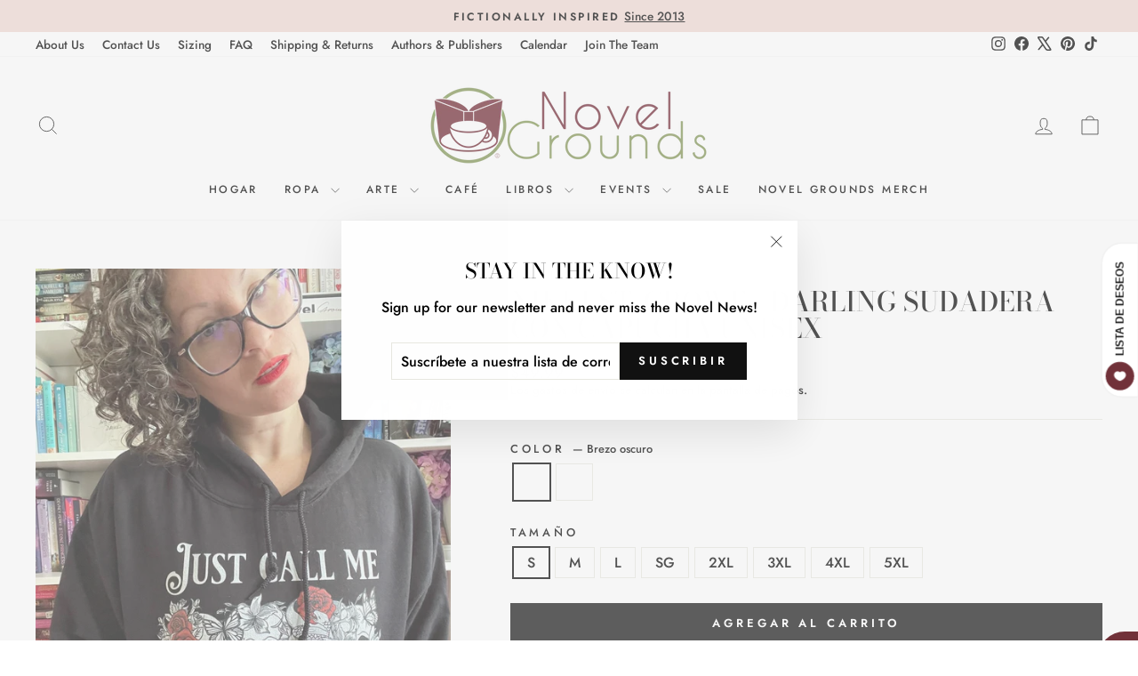

--- FILE ---
content_type: text/html; charset=utf-8
request_url: https://novelgrounds.com/es/collections/the-nikki-st-crowe-shop/products/nikki-st-crowe-darling-unisex-hoodie
body_size: 48082
content:
<!doctype html>
<html class="no-js" lang="es" dir="ltr">
<head>
  <script type="application/vnd.locksmith+json" data-locksmith>{"version":"v239","locked":false,"initialized":true,"scope":"product","access_granted":true,"access_denied":false,"requires_customer":false,"manual_lock":false,"remote_lock":false,"has_timeout":false,"remote_rendered":null,"hide_resource":false,"hide_links_to_resource":false,"transparent":true,"locks":{"all":[],"opened":[]},"keys":[],"keys_signature":"f4af6951ce4f55bb91f575caa1f1e1d5d0d2afd7aae9dc23e505d66f94531435","state":{"template":"product.hoodie","theme":150935240955,"product":"nikki-st-crowe-darling-unisex-hoodie","collection":"the-nikki-st-crowe-shop","page":null,"blog":null,"article":null,"app":null},"now":1762652667,"path":"\/collections\/the-nikki-st-crowe-shop\/products\/nikki-st-crowe-darling-unisex-hoodie","locale_root_url":"\/es","canonical_url":"https:\/\/novelgrounds.com\/es\/products\/nikki-st-crowe-darling-unisex-hoodie","customer_id":null,"customer_id_signature":"f4af6951ce4f55bb91f575caa1f1e1d5d0d2afd7aae9dc23e505d66f94531435","cart":null}</script><script data-locksmith>!function(){var require=undefined,reqwest=function(){function succeed(e){var t=protocolRe.exec(e.url);return t=t&&t[1]||context.location.protocol,httpsRe.test(t)?twoHundo.test(e.request.status):!!e.request.response}function handleReadyState(e,t,n){return function(){return e._aborted?n(e.request):e._timedOut?n(e.request,"Request is aborted: timeout"):void(e.request&&4==e.request[readyState]&&(e.request.onreadystatechange=noop,succeed(e)?t(e.request):n(e.request)))}}function setHeaders(e,t){var n,s=t.headers||{};s.Accept=s.Accept||defaultHeaders.accept[t.type]||defaultHeaders.accept["*"];var r="undefined"!=typeof FormData&&t.data instanceof FormData;for(n in!t.crossOrigin&&!s[requestedWith]&&(s[requestedWith]=defaultHeaders.requestedWith),!s[contentType]&&!r&&(s[contentType]=t.contentType||defaultHeaders.contentType),s)s.hasOwnProperty(n)&&"setRequestHeader"in e&&e.setRequestHeader(n,s[n])}function setCredentials(e,t){"undefined"!=typeof t.withCredentials&&"undefined"!=typeof e.withCredentials&&(e.withCredentials=!!t.withCredentials)}function generalCallback(e){lastValue=e}function urlappend(e,t){return e+(/[?]/.test(e)?"&":"?")+t}function handleJsonp(e,t,n,s){var r=uniqid++,a=e.jsonpCallback||"callback",o=e.jsonpCallbackName||reqwest.getcallbackPrefix(r),i=new RegExp("((^|[?]|&)"+a+")=([^&]+)"),l=s.match(i),c=doc.createElement("script"),u=0,d=-1!==navigator.userAgent.indexOf("MSIE 10.0");return l?"?"===l[3]?s=s.replace(i,"$1="+o):o=l[3]:s=urlappend(s,a+"="+o),context[o]=generalCallback,c.type="text/javascript",c.src=s,c.async=!0,"undefined"!=typeof c.onreadystatechange&&!d&&(c.htmlFor=c.id="_reqwest_"+r),c.onload=c.onreadystatechange=function(){if(c[readyState]&&"complete"!==c[readyState]&&"loaded"!==c[readyState]||u)return!1;c.onload=c.onreadystatechange=null,c.onclick&&c.onclick(),t(lastValue),lastValue=undefined,head.removeChild(c),u=1},head.appendChild(c),{abort:function(){c.onload=c.onreadystatechange=null,n({},"Request is aborted: timeout",{}),lastValue=undefined,head.removeChild(c),u=1}}}function getRequest(e,t){var n,s=this.o,r=(s.method||"GET").toUpperCase(),a="string"==typeof s?s:s.url,o=!1!==s.processData&&s.data&&"string"!=typeof s.data?reqwest.toQueryString(s.data):s.data||null,i=!1;return("jsonp"==s.type||"GET"==r)&&o&&(a=urlappend(a,o),o=null),"jsonp"==s.type?handleJsonp(s,e,t,a):((n=s.xhr&&s.xhr(s)||xhr(s)).open(r,a,!1!==s.async),setHeaders(n,s),setCredentials(n,s),context[xDomainRequest]&&n instanceof context[xDomainRequest]?(n.onload=e,n.onerror=t,n.onprogress=function(){},i=!0):n.onreadystatechange=handleReadyState(this,e,t),s.before&&s.before(n),i?setTimeout(function(){n.send(o)},200):n.send(o),n)}function Reqwest(e,t){this.o=e,this.fn=t,init.apply(this,arguments)}function setType(e){return null===e?undefined:e.match("json")?"json":e.match("javascript")?"js":e.match("text")?"html":e.match("xml")?"xml":void 0}function init(o,fn){function complete(e){for(o.timeout&&clearTimeout(self.timeout),self.timeout=null;0<self._completeHandlers.length;)self._completeHandlers.shift()(e)}function success(resp){var type=o.type||resp&&setType(resp.getResponseHeader("Content-Type"));resp="jsonp"!==type?self.request:resp;var filteredResponse=globalSetupOptions.dataFilter(resp.responseText,type),r=filteredResponse;try{resp.responseText=r}catch(e){}if(r)switch(type){case"json":try{resp=context.JSON?context.JSON.parse(r):eval("("+r+")")}catch(err){return error(resp,"Could not parse JSON in response",err)}break;case"js":resp=eval(r);break;case"html":resp=r;break;case"xml":resp=resp.responseXML&&resp.responseXML.parseError&&resp.responseXML.parseError.errorCode&&resp.responseXML.parseError.reason?null:resp.responseXML}for(self._responseArgs.resp=resp,self._fulfilled=!0,fn(resp),self._successHandler(resp);0<self._fulfillmentHandlers.length;)resp=self._fulfillmentHandlers.shift()(resp);complete(resp)}function timedOut(){self._timedOut=!0,self.request.abort()}function error(e,t,n){for(e=self.request,self._responseArgs.resp=e,self._responseArgs.msg=t,self._responseArgs.t=n,self._erred=!0;0<self._errorHandlers.length;)self._errorHandlers.shift()(e,t,n);complete(e)}this.url="string"==typeof o?o:o.url,this.timeout=null,this._fulfilled=!1,this._successHandler=function(){},this._fulfillmentHandlers=[],this._errorHandlers=[],this._completeHandlers=[],this._erred=!1,this._responseArgs={};var self=this;fn=fn||function(){},o.timeout&&(this.timeout=setTimeout(function(){timedOut()},o.timeout)),o.success&&(this._successHandler=function(){o.success.apply(o,arguments)}),o.error&&this._errorHandlers.push(function(){o.error.apply(o,arguments)}),o.complete&&this._completeHandlers.push(function(){o.complete.apply(o,arguments)}),this.request=getRequest.call(this,success,error)}function reqwest(e,t){return new Reqwest(e,t)}function normalize(e){return e?e.replace(/\r?\n/g,"\r\n"):""}function serial(e,t){var n,s,r,a,o=e.name,i=e.tagName.toLowerCase(),l=function(e){e&&!e.disabled&&t(o,normalize(e.attributes.value&&e.attributes.value.specified?e.value:e.text))};if(!e.disabled&&o)switch(i){case"input":/reset|button|image|file/i.test(e.type)||(n=/checkbox/i.test(e.type),s=/radio/i.test(e.type),r=e.value,(!n&&!s||e.checked)&&t(o,normalize(n&&""===r?"on":r)));break;case"textarea":t(o,normalize(e.value));break;case"select":if("select-one"===e.type.toLowerCase())l(0<=e.selectedIndex?e.options[e.selectedIndex]:null);else for(a=0;e.length&&a<e.length;a++)e.options[a].selected&&l(e.options[a])}}function eachFormElement(){var e,t,a=this,n=function(e,t){var n,s,r;for(n=0;n<t.length;n++)for(r=e[byTag](t[n]),s=0;s<r.length;s++)serial(r[s],a)};for(t=0;t<arguments.length;t++)e=arguments[t],/input|select|textarea/i.test(e.tagName)&&serial(e,a),n(e,["input","select","textarea"])}function serializeQueryString(){return reqwest.toQueryString(reqwest.serializeArray.apply(null,arguments))}function serializeHash(){var n={};return eachFormElement.apply(function(e,t){e in n?(n[e]&&!isArray(n[e])&&(n[e]=[n[e]]),n[e].push(t)):n[e]=t},arguments),n}function buildParams(e,t,n,s){var r,a,o,i=/\[\]$/;if(isArray(t))for(a=0;t&&a<t.length;a++)o=t[a],n||i.test(e)?s(e,o):buildParams(e+"["+("object"==typeof o?a:"")+"]",o,n,s);else if(t&&"[object Object]"===t.toString())for(r in t)buildParams(e+"["+r+"]",t[r],n,s);else s(e,t)}var context=this,XHR2;if("window"in context)var doc=document,byTag="getElementsByTagName",head=doc[byTag]("head")[0];else try{XHR2=require("xhr2")}catch(ex){throw new Error("Peer dependency `xhr2` required! Please npm install xhr2")}var httpsRe=/^http/,protocolRe=/(^\w+):\/\//,twoHundo=/^(20\d|1223)$/,readyState="readyState",contentType="Content-Type",requestedWith="X-Requested-With",uniqid=0,callbackPrefix="reqwest_"+ +new Date,lastValue,xmlHttpRequest="XMLHttpRequest",xDomainRequest="XDomainRequest",noop=function(){},isArray="function"==typeof Array.isArray?Array.isArray:function(e){return e instanceof Array},defaultHeaders={contentType:"application/x-www-form-urlencoded",requestedWith:xmlHttpRequest,accept:{"*":"text/javascript, text/html, application/xml, text/xml, */*",xml:"application/xml, text/xml",html:"text/html",text:"text/plain",json:"application/json, text/javascript",js:"application/javascript, text/javascript"}},xhr=function(e){if(!0!==e.crossOrigin)return context[xmlHttpRequest]?new XMLHttpRequest:XHR2?new XHR2:new ActiveXObject("Microsoft.XMLHTTP");var t=context[xmlHttpRequest]?new XMLHttpRequest:null;if(t&&"withCredentials"in t)return t;if(context[xDomainRequest])return new XDomainRequest;throw new Error("Browser does not support cross-origin requests")},globalSetupOptions={dataFilter:function(e){return e}};return Reqwest.prototype={abort:function(){this._aborted=!0,this.request.abort()},retry:function(){init.call(this,this.o,this.fn)},then:function(e,t){return e=e||function(){},t=t||function(){},this._fulfilled?this._responseArgs.resp=e(this._responseArgs.resp):this._erred?t(this._responseArgs.resp,this._responseArgs.msg,this._responseArgs.t):(this._fulfillmentHandlers.push(e),this._errorHandlers.push(t)),this},always:function(e){return this._fulfilled||this._erred?e(this._responseArgs.resp):this._completeHandlers.push(e),this},fail:function(e){return this._erred?e(this._responseArgs.resp,this._responseArgs.msg,this._responseArgs.t):this._errorHandlers.push(e),this},"catch":function(e){return this.fail(e)}},reqwest.serializeArray=function(){var n=[];return eachFormElement.apply(function(e,t){n.push({name:e,value:t})},arguments),n},reqwest.serialize=function(){if(0===arguments.length)return"";var e,t=Array.prototype.slice.call(arguments,0);return(e=t.pop())&&e.nodeType&&t.push(e)&&(e=null),e&&(e=e.type),("map"==e?serializeHash:"array"==e?reqwest.serializeArray:serializeQueryString).apply(null,t)},reqwest.toQueryString=function(e,t){var n,s,r=t||!1,a=[],o=encodeURIComponent,i=function(e,t){t="function"==typeof t?t():null==t?"":t,a[a.length]=o(e)+"="+o(t)};if(isArray(e))for(s=0;e&&s<e.length;s++)i(e[s].name,e[s].value);else for(n in e)e.hasOwnProperty(n)&&buildParams(n,e[n],r,i);return a.join("&").replace(/%20/g,"+")},reqwest.getcallbackPrefix=function(){return callbackPrefix},reqwest.compat=function(e,t){return e&&(e.type&&(e.method=e.type)&&delete e.type,e.dataType&&(e.type=e.dataType),e.jsonpCallback&&(e.jsonpCallbackName=e.jsonpCallback)&&delete e.jsonpCallback,e.jsonp&&(e.jsonpCallback=e.jsonp)),new Reqwest(e,t)},reqwest.ajaxSetup=function(e){for(var t in e=e||{})globalSetupOptions[t]=e[t]},reqwest}();
/*!
  * Reqwest! A general purpose XHR connection manager
  * license MIT (c) Dustin Diaz 2015
  * https://github.com/ded/reqwest
  */!function(){var o=window.Locksmith={},e=document.querySelector('script[type="application/vnd.locksmith+json"]'),n=e&&e.innerHTML;if(o.state={},o.util={},o.loading=!1,n)try{o.state=JSON.parse(n)}catch(u){}if(document.addEventListener&&document.querySelector){var s,r,a,t=[76,79,67,75,83,77,73,84,72,49,49],i=function(){r=t.slice(0)},l="style",c=function(e){e&&27!==e.keyCode&&"click"!==e.type||(document.removeEventListener("keydown",c),document.removeEventListener("click",c),s&&document.body.removeChild(s),s=null)};i(),document.addEventListener("keyup",function(e){if(e.keyCode===r[0]){if(clearTimeout(a),r.shift(),0<r.length)return void(a=setTimeout(i,1e3));i(),c(),(s=document.createElement("div"))[l].width="50%",s[l].maxWidth="1000px",s[l].height="85%",s[l].border="1px rgba(0, 0, 0, 0.2) solid",s[l].background="rgba(255, 255, 255, 0.99)",s[l].borderRadius="4px",s[l].position="fixed",s[l].top="50%",s[l].left="50%",s[l].transform="translateY(-50%) translateX(-50%)",s[l].boxShadow="0 2px 5px rgba(0, 0, 0, 0.3), 0 0 100vh 100vw rgba(0, 0, 0, 0.5)",s[l].zIndex="2147483645";var t=document.createElement("textarea");t.value=JSON.stringify(JSON.parse(n),null,2),t[l].border="none",t[l].display="block",t[l].boxSizing="border-box",t[l].width="100%",t[l].height="100%",t[l].background="transparent",t[l].padding="22px",t[l].fontFamily="monospace",t[l].fontSize="14px",t[l].color="#333",t[l].resize="none",t[l].outline="none",t.readOnly=!0,s.appendChild(t),document.body.appendChild(s),t.addEventListener("click",function(e){e.stopImmediatePropagation()}),t.select(),document.addEventListener("keydown",c),document.addEventListener("click",c)}})}o.isEmbedded=-1!==window.location.search.indexOf("_ab=0&_fd=0&_sc=1"),o.path=o.state.path||window.location.pathname,o.basePath=o.state.locale_root_url.concat("/apps/locksmith").replace(/^\/\//,"/"),o.reloading=!1,o.util.console=window.console||{log:function(){},error:function(){}},o.util.makeUrl=function(e,t){var n,s=o.basePath+e,r=[],a=o.cache();for(n in a)r.push(n+"="+encodeURIComponent(a[n]));for(n in t)r.push(n+"="+encodeURIComponent(t[n]));return o.state.customer_id&&(r.push("customer_id="+encodeURIComponent(o.state.customer_id)),r.push("customer_id_signature="+encodeURIComponent(o.state.customer_id_signature))),s+=(-1===s.indexOf("?")?"?":"&")+r.join("&")},o._initializeCallbacks=[],o.on=function(e,t){if("initialize"!==e)throw'Locksmith.on() currently only supports the "initialize" event';o._initializeCallbacks.push(t)},o.initializeSession=function(e){if(!o.isEmbedded){var t=!1,n=!0,s=!0;(e=e||{}).silent&&(s=n=!(t=!0)),o.ping({silent:t,spinner:n,reload:s,callback:function(){o._initializeCallbacks.forEach(function(e){e()})}})}},o.cache=function(e){var t={};try{var n=function r(e){return(document.cookie.match("(^|; )"+e+"=([^;]*)")||0)[2]};t=JSON.parse(decodeURIComponent(n("locksmith-params")||"{}"))}catch(u){}if(e){for(var s in e)t[s]=e[s];document.cookie="locksmith-params=; expires=Thu, 01 Jan 1970 00:00:00 GMT; path=/",document.cookie="locksmith-params="+encodeURIComponent(JSON.stringify(t))+"; path=/"}return t},o.cache.cart=o.state.cart,o.cache.cartLastSaved=null,o.params=o.cache(),o.util.reload=function(){o.reloading=!0;try{window.location.href=window.location.href.replace(/#.*/,"")}catch(u){o.util.console.error("Preferred reload method failed",u),window.location.reload()}},o.cache.saveCart=function(e){if(!o.cache.cart||o.cache.cart===o.cache.cartLastSaved)return e?e():null;var t=o.cache.cartLastSaved;o.cache.cartLastSaved=o.cache.cart,reqwest({url:"/cart/update.json",method:"post",type:"json",data:{attributes:{locksmith:o.cache.cart}},complete:e,error:function(e){if(o.cache.cartLastSaved=t,!o.reloading)throw e}})},o.util.spinnerHTML='<style>body{background:#FFF}@keyframes spin{from{transform:rotate(0deg)}to{transform:rotate(360deg)}}#loading{display:flex;width:100%;height:50vh;color:#777;align-items:center;justify-content:center}#loading .spinner{display:block;animation:spin 600ms linear infinite;position:relative;width:50px;height:50px}#loading .spinner-ring{stroke:currentColor;stroke-dasharray:100%;stroke-width:2px;stroke-linecap:round;fill:none}</style><div id="loading"><div class="spinner"><svg width="100%" height="100%"><svg preserveAspectRatio="xMinYMin"><circle class="spinner-ring" cx="50%" cy="50%" r="45%"></circle></svg></svg></div></div>',o.util.clobberBody=function(e){document.body.innerHTML=e},o.util.clobberDocument=function(e){e.responseText&&(e=e.responseText),document.documentElement&&document.removeChild(document.documentElement);var t=document.open("text/html","replace");t.writeln(e),t.close(),setTimeout(function(){var e=t.querySelector("[autofocus]");e&&e.focus()},100)},o.util.serializeForm=function(e){if(e&&"FORM"===e.nodeName){var t,n,s={};for(t=e.elements.length-1;0<=t;t-=1)if(""!==e.elements[t].name)switch(e.elements[t].nodeName){case"INPUT":switch(e.elements[t].type){default:case"text":case"hidden":case"password":case"button":case"reset":case"submit":s[e.elements[t].name]=e.elements[t].value;break;case"checkbox":case"radio":e.elements[t].checked&&(s[e.elements[t].name]=e.elements[t].value);break;case"file":}break;case"TEXTAREA":s[e.elements[t].name]=e.elements[t].value;break;case"SELECT":switch(e.elements[t].type){case"select-one":s[e.elements[t].name]=e.elements[t].value;break;case"select-multiple":for(n=e.elements[t].options.length-1;0<=n;n-=1)e.elements[t].options[n].selected&&(s[e.elements[t].name]=e.elements[t].options[n].value)}break;case"BUTTON":switch(e.elements[t].type){case"reset":case"submit":case"button":s[e.elements[t].name]=e.elements[t].value}}return s}},o.util.on=function(e,a,o,t){t=t||document;var i="locksmith-"+e+a,n=function(e){var t=e.target,n=e.target.parentElement,s=t.className.baseVal||t.className||"",r=n.className.baseVal||n.className||"";("string"==typeof s&&-1!==s.split(/\s+/).indexOf(a)||"string"==typeof r&&-1!==r.split(/\s+/).indexOf(a))&&!e[i]&&(e[i]=!0,o(e))};t.attachEvent?t.attachEvent(e,n):t.addEventListener(e,n,!1)},o.util.enableActions=function(e){o.util.on("click","locksmith-action",function(e){e.preventDefault();var t=e.target;t.dataset.confirmWith&&!confirm(t.dataset.confirmWith)||(t.disabled=!0,t.innerText=t.dataset.disableWith,o.post("/action",t.dataset.locksmithParams,{spinner:!1,type:"text",success:function(e){(e=JSON.parse(e.responseText)).message&&alert(e.message),o.util.reload()}}))},e)},o.util.inject=function(e,t){var n=["data","locksmith","append"];if(-1!==t.indexOf(n.join("-"))){var s=document.createElement("div");s.innerHTML=t,e.appendChild(s)}else e.innerHTML=t;var r,a,o=e.querySelectorAll("script");for(a=0;a<o.length;++a){r=o[a];var i=document.createElement("script");if(r.type&&(i.type=r.type),r.src)i.src=r.src;else{var l=document.createTextNode(r.innerHTML);i.appendChild(l)}e.appendChild(i)}var c=e.querySelector("[autofocus]");c&&c.focus()},o.post=function(e,t,n){!1!==(n=n||{}).spinner&&o.util.clobberBody(o.util.spinnerHTML);var s={};n.container===document?(s.layout=1,n.success=function(e){document.getElementById(n.container);o.util.clobberDocument(e)}):n.container&&(s.layout=0,n.success=function(e){var t=document.getElementById(n.container);o.util.inject(t,e),t.id===t.firstChild.id&&t.parentElement.replaceChild(t.firstChild,t)}),n.form_type&&(t.form_type=n.form_type),n.include_layout_classes!==undefined&&(t.include_layout_classes=n.include_layout_classes),n.lock_id!==undefined&&(t.lock_id=n.lock_id),o.loading=!0;var r=o.util.makeUrl(e,s);reqwest({url:r,method:"post",type:n.type||"html",data:t,complete:function(){o.loading=!1},error:function(e){if(!o.reloading)if("dashboard.weglot.com"!==window.location.host){if(!n.silent)throw alert("Something went wrong! Please refresh and try again."),e;console.error(e)}else console.error(e)},success:n.success||o.util.clobberDocument})},o.postResource=function(e,t){e.path=o.path,e.search=window.location.search,e.state=o.state,e.passcode&&(e.passcode=e.passcode.trim()),e.email&&(e.email=e.email.trim()),e.state.cart=o.cache.cart,e.locksmith_json=o.jsonTag,e.locksmith_json_signature=o.jsonTagSignature,o.post("/resource",e,t)},o.ping=function(e){if(!o.isEmbedded){e=e||{};var t=function(){e.reload?o.util.reload():"function"==typeof e.callback&&e.callback()};o.post("/ping",{path:o.path,search:window.location.search,state:o.state},{spinner:!!e.spinner,silent:"undefined"==typeof e.silent||e.silent,type:"text",success:function(e){(e=JSON.parse(e.responseText)).messages&&0<e.messages.length&&o.showMessages(e.messages),e.cart&&o.cache.cart!==e.cart?(o.cache.cart=e.cart,o.cache.saveCart(function(){t(),e.cart&&e.cart.match(/^.+:/)&&o.util.reload()})):t()}})}},o.timeoutMonitor=function(){var e=o.cache.cart;o.ping({callback:function(){e!==o.cache.cart||setTimeout(function(){o.timeoutMonitor()},6e4)}})},o.showMessages=function(e){var t=document.createElement("div");t.style.position="fixed",t.style.left=0,t.style.right=0,t.style.bottom="-50px",t.style.opacity=0,t.style.background="#191919",t.style.color="#ddd",t.style.transition="bottom 0.2s, opacity 0.2s",t.style.zIndex=999999,t.innerHTML="        <style>          .locksmith-ab .locksmith-b { display: none; }          .locksmith-ab.toggled .locksmith-b { display: flex; }          .locksmith-ab.toggled .locksmith-a { display: none; }          .locksmith-flex { display: flex; flex-wrap: wrap; justify-content: space-between; align-items: center; padding: 10px 20px; }          .locksmith-message + .locksmith-message { border-top: 1px #555 solid; }          .locksmith-message a { color: inherit; font-weight: bold; }          .locksmith-message a:hover { color: inherit; opacity: 0.8; }          a.locksmith-ab-toggle { font-weight: inherit; text-decoration: underline; }          .locksmith-text { flex-grow: 1; }          .locksmith-cta { flex-grow: 0; text-align: right; }          .locksmith-cta button { transform: scale(0.8); transform-origin: left; }          .locksmith-cta > * { display: block; }          .locksmith-cta > * + * { margin-top: 10px; }          .locksmith-message a.locksmith-close { flex-grow: 0; text-decoration: none; margin-left: 15px; font-size: 30px; font-family: monospace; display: block; padding: 2px 10px; }                    @media screen and (max-width: 600px) {            .locksmith-wide-only { display: none !important; }            .locksmith-flex { padding: 0 15px; }            .locksmith-flex > * { margin-top: 5px; margin-bottom: 5px; }            .locksmith-cta { text-align: left; }          }                    @media screen and (min-width: 601px) {            .locksmith-narrow-only { display: none !important; }          }        </style>      "+e.map(function(e){return'<div class="locksmith-message">'+e+"</div>"}).join(""),document.body.appendChild(t),document.body.style.position="relative",document.body.parentElement.style.paddingBottom=t.offsetHeight+"px",setTimeout(function(){t.style.bottom=0,t.style.opacity=1},50),o.util.on("click","locksmith-ab-toggle",function(e){e.preventDefault();for(var t=e.target.parentElement;-1===t.className.split(" ").indexOf("locksmith-ab");)t=t.parentElement;-1!==t.className.split(" ").indexOf("toggled")?t.className=t.className.replace("toggled",""):t.className=t.className+" toggled"}),o.util.enableActions(t)}}()}();</script>
      <script data-locksmith>Locksmith.cache.cart=null</script>

  <script data-locksmith>Locksmith.jsonTag="{\"version\":\"v239\",\"locked\":false,\"initialized\":true,\"scope\":\"product\",\"access_granted\":true,\"access_denied\":false,\"requires_customer\":false,\"manual_lock\":false,\"remote_lock\":false,\"has_timeout\":false,\"remote_rendered\":null,\"hide_resource\":false,\"hide_links_to_resource\":false,\"transparent\":true,\"locks\":{\"all\":[],\"opened\":[]},\"keys\":[],\"keys_signature\":\"f4af6951ce4f55bb91f575caa1f1e1d5d0d2afd7aae9dc23e505d66f94531435\",\"state\":{\"template\":\"product.hoodie\",\"theme\":150935240955,\"product\":\"nikki-st-crowe-darling-unisex-hoodie\",\"collection\":\"the-nikki-st-crowe-shop\",\"page\":null,\"blog\":null,\"article\":null,\"app\":null},\"now\":1762652667,\"path\":\"\\\/collections\\\/the-nikki-st-crowe-shop\\\/products\\\/nikki-st-crowe-darling-unisex-hoodie\",\"locale_root_url\":\"\\\/es\",\"canonical_url\":\"https:\\\/\\\/novelgrounds.com\\\/es\\\/products\\\/nikki-st-crowe-darling-unisex-hoodie\",\"customer_id\":null,\"customer_id_signature\":\"f4af6951ce4f55bb91f575caa1f1e1d5d0d2afd7aae9dc23e505d66f94531435\",\"cart\":null}";Locksmith.jsonTagSignature="cc9a016404f0314d07c6fc23857bfc999ee0f8d297de21787962d42c5f6e0a89"</script>
  <meta charset="utf-8">
  <meta http-equiv="X-UA-Compatible" content="IE=edge,chrome=1">
  <meta name="viewport" content="width=device-width,initial-scale=1">
  <meta name="theme-color" content="#111111">
  <link rel="canonical" href="https://novelgrounds.com/es/products/nikki-st-crowe-darling-unisex-hoodie">
  <link rel="preconnect" href="https://cdn.shopify.com" crossorigin>
  <link rel="preconnect" href="https://fonts.shopifycdn.com" crossorigin>
  <link rel="dns-prefetch" href="https://productreviews.shopifycdn.com">
  <link rel="dns-prefetch" href="https://ajax.googleapis.com">
  <link rel="dns-prefetch" href="https://maps.googleapis.com">
  <link rel="dns-prefetch" href="https://maps.gstatic.com"><link rel="shortcut icon" href="//novelgrounds.com/cdn/shop/files/FB-Logo_32x32.jpg?v=1613543796" type="image/png" /><title>Nikki St. Crowe - Darling sudadera con capucha unisex
&ndash; Novel Grounds
</title>
<meta name="description" content="Visit Neverland, stay awhile. Inspired by the Lost Boys Series by Nikki St. Crowe Everyone needs a cozy go-to hoodie to curl up in, so go for one that&#39;s soft, smooth, and stylish. It&#39;s the perfect choice for cooler evenings! Please See Further Information Below">
<meta property="og:site_name" content="Novel Grounds">
  <meta property="og:url" content="https://novelgrounds.com/es/products/nikki-st-crowe-darling-unisex-hoodie"><meta property="og:title" content="Nikki St. Crowe - Darling sudadera con capucha unisex">
<meta property="og:type" content="product">
<meta property="og:description" content="Visit Neverland, stay awhile. Inspired by the Lost Boys Series by Nikki St. Crowe Everyone needs a cozy go-to hoodie to curl up in, so go for one that&#39;s soft, smooth, and stylish. It&#39;s the perfect choice for cooler evenings! Please See Further Information Below">
<meta property="og:image" content="http://novelgrounds.com/cdn/shop/products/a980bb899487c4aff0dca1b177fb702db8dfa357.jpg?v=1658612891">
<meta property="og:image:secure_url" content="https://novelgrounds.com/cdn/shop/products/a980bb899487c4aff0dca1b177fb702db8dfa357.jpg?v=1658612891">
<meta property="og:image:width" content="1170">
    <meta property="og:image:height" content="1560"><meta name="twitter:site" content="@novelgrounds">
  <meta name="twitter:card" content="summary_large_image"><meta name="twitter:title" content="Nikki St. Crowe - Darling sudadera con capucha unisex">
<meta name="twitter:description" content="Visit Neverland, stay awhile. Inspired by the Lost Boys Series by Nikki St. Crowe Everyone needs a cozy go-to hoodie to curl up in, so go for one that&#39;s soft, smooth, and stylish. It&#39;s the perfect choice for cooler evenings! Please See Further Information Below">
<style data-shopify>@font-face {
  font-family: "Bodoni Moda";
  font-weight: 500;
  font-style: normal;
  font-display: swap;
  src: url("//novelgrounds.com/cdn/fonts/bodoni_moda/bodonimoda_n5.36d0da1db617c453fb46e8089790ab6dc72c2356.woff2") format("woff2"),
       url("//novelgrounds.com/cdn/fonts/bodoni_moda/bodonimoda_n5.40f612bab009769f87511096f185d9228ad3baa3.woff") format("woff");
}

  @font-face {
  font-family: Jost;
  font-weight: 500;
  font-style: normal;
  font-display: swap;
  src: url("//novelgrounds.com/cdn/fonts/jost/jost_n5.7c8497861ffd15f4e1284cd221f14658b0e95d61.woff2") format("woff2"),
       url("//novelgrounds.com/cdn/fonts/jost/jost_n5.fb6a06896db583cc2df5ba1b30d9c04383119dd9.woff") format("woff");
}


  @font-face {
  font-family: Jost;
  font-weight: 600;
  font-style: normal;
  font-display: swap;
  src: url("//novelgrounds.com/cdn/fonts/jost/jost_n6.ec1178db7a7515114a2d84e3dd680832b7af8b99.woff2") format("woff2"),
       url("//novelgrounds.com/cdn/fonts/jost/jost_n6.b1178bb6bdd3979fef38e103a3816f6980aeaff9.woff") format("woff");
}

  @font-face {
  font-family: Jost;
  font-weight: 500;
  font-style: italic;
  font-display: swap;
  src: url("//novelgrounds.com/cdn/fonts/jost/jost_i5.a6c7dbde35f2b89f8461eacda9350127566e5d51.woff2") format("woff2"),
       url("//novelgrounds.com/cdn/fonts/jost/jost_i5.2b58baee736487eede6bcdb523ca85eea2418357.woff") format("woff");
}

  @font-face {
  font-family: Jost;
  font-weight: 600;
  font-style: italic;
  font-display: swap;
  src: url("//novelgrounds.com/cdn/fonts/jost/jost_i6.9af7e5f39e3a108c08f24047a4276332d9d7b85e.woff2") format("woff2"),
       url("//novelgrounds.com/cdn/fonts/jost/jost_i6.2bf310262638f998ed206777ce0b9a3b98b6fe92.woff") format("woff");
}

</style><link href="//novelgrounds.com/cdn/shop/t/27/assets/theme.css?v=93626464380700918791747943904" rel="stylesheet" type="text/css" media="all" />
<style data-shopify>:root {
    --typeHeaderPrimary: "Bodoni Moda";
    --typeHeaderFallback: serif;
    --typeHeaderSize: 36px;
    --typeHeaderWeight: 500;
    --typeHeaderLineHeight: 1;
    --typeHeaderSpacing: 0.0em;

    --typeBasePrimary:Jost;
    --typeBaseFallback:sans-serif;
    --typeBaseSize: 16px;
    --typeBaseWeight: 500;
    --typeBaseSpacing: 0.0em;
    --typeBaseLineHeight: 1.2;
    --typeBaselineHeightMinus01: 1.1;

    --typeCollectionTitle: 20px;

    --iconWeight: 2px;
    --iconLinecaps: miter;

    
        --buttonRadius: 0;
    

    --colorGridOverlayOpacity: 0.1;
    --colorAnnouncement: #f1d9d3;
    --colorAnnouncementText: #000000;

    --colorBody: #ffffff;
    --colorBodyAlpha05: rgba(255, 255, 255, 0.05);
    --colorBodyDim: #f2f2f2;
    --colorBodyLightDim: #fafafa;
    --colorBodyMediumDim: #f5f5f5;


    --colorBorder: #e8e8e1;

    --colorBtnPrimary: #111111;
    --colorBtnPrimaryLight: #2b2b2b;
    --colorBtnPrimaryDim: #040404;
    --colorBtnPrimaryText: #ffffff;

    --colorCartDot: #f1d9d3;

    --colorDrawers: #ffffff;
    --colorDrawersDim: #f2f2f2;
    --colorDrawerBorder: #f1d9d3;
    --colorDrawerText: #000000;
    --colorDrawerTextDark: #000000;
    --colorDrawerButton: #713139;
    --colorDrawerButtonText: #ffffff;

    --colorFooter: #f1d9d3;
    --colorFooterText: #000000;
    --colorFooterTextAlpha01: #000000;

    --colorGridOverlay: #000000;
    --colorGridOverlayOpacity: 0.1;

    --colorHeaderTextAlpha01: rgba(0, 0, 0, 0.1);

    --colorHeroText: #ffffff;

    --colorSmallImageBg: #ffffff;
    --colorLargeImageBg: #0f0f0f;

    --colorImageOverlay: #000000;
    --colorImageOverlayOpacity: 0.1;
    --colorImageOverlayTextShadow: 0.2;

    --colorLink: #000000;

    --colorModalBg: rgba(230, 230, 230, 0.6);

    --colorNav: #ffffff;
    --colorNavText: #000000;

    --colorPrice: #1c1d1d;

    --colorSaleTag: #1c1d1d;
    --colorSaleTagText: #ffffff;

    --colorTextBody: #000000;
    --colorTextBodyAlpha015: rgba(0, 0, 0, 0.15);
    --colorTextBodyAlpha005: rgba(0, 0, 0, 0.05);
    --colorTextBodyAlpha008: rgba(0, 0, 0, 0.08);
    --colorTextSavings: #713139;

    --urlIcoSelect: url(//novelgrounds.com/cdn/shop/t/27/assets/ico-select.svg);
    --urlIcoSelectFooter: url(//novelgrounds.com/cdn/shop/t/27/assets/ico-select-footer.svg);
    --urlIcoSelectWhite: url(//novelgrounds.com/cdn/shop/t/27/assets/ico-select-white.svg);

    --grid-gutter: 17px;
    --drawer-gutter: 20px;

    --sizeChartMargin: 25px 0;
    --sizeChartIconMargin: 5px;

    --newsletterReminderPadding: 40px;

    /*Shop Pay Installments*/
    --color-body-text: #000000;
    --color-body: #ffffff;
    --color-bg: #ffffff;
    }

    .placeholder-content {
    background-image: linear-gradient(100deg, #ffffff 40%, #f7f7f7 63%, #ffffff 79%);
    }</style><script>
    document.documentElement.className = document.documentElement.className.replace('no-js', 'js');

    window.theme = window.theme || {};
    theme.routes = {
      home: "/es",
      cart: "/es/cart.js",
      cartPage: "/es/cart",
      cartAdd: "/es/cart/add.js",
      cartChange: "/es/cart/change.js",
      search: "/es/search",
      predictiveSearch: "/es/search/suggest"
    };
    theme.strings = {
      soldOut: "Agotado",
      unavailable: "No disponible",
      inStockLabel: "En stock",
      oneStockLabel: "[count] en stock",
      otherStockLabel: "[count] en stock",
      willNotShipUntil: "Será enviado después [date]",
      willBeInStockAfter: "Estará disponible después [date]",
      waitingForStock: "Pedido pendiente, envío pronto",
      savePrice: "Guardar [saved_amount]",
      cartEmpty: "Su carrito actualmente está vacío.",
      cartTermsConfirmation: "Debe aceptar los términos y condiciones de venta para pagar",
      searchCollections: "Colecciones",
      searchPages: "Páginas",
      searchArticles: "Artículos",
      productFrom: "De ",
      maxQuantity: "Solo puedes tener [quantity] de [title] en tu carrito."
    };
    theme.settings = {
      cartType: "page",
      isCustomerTemplate: false,
      moneyFormat: "${{amount}}",
      saveType: "dollar",
      productImageSize: "portrait",
      productImageCover: true,
      predictiveSearch: true,
      predictiveSearchType: null,
      predictiveSearchVendor: false,
      predictiveSearchPrice: false,
      quickView: true,
      themeName: 'Impulse',
      themeVersion: "7.6.2"
    };
  </script>

  <script>window.performance && window.performance.mark && window.performance.mark('shopify.content_for_header.start');</script><meta id="shopify-digital-wallet" name="shopify-digital-wallet" content="/51175489706/digital_wallets/dialog">
<meta name="shopify-checkout-api-token" content="3fc68fa424cbd81761b131d152ac1dd3">
<meta id="in-context-paypal-metadata" data-shop-id="51175489706" data-venmo-supported="false" data-environment="production" data-locale="es_ES" data-paypal-v4="true" data-currency="USD">
<link rel="alternate" hreflang="x-default" href="https://novelgrounds.com/products/nikki-st-crowe-darling-unisex-hoodie">
<link rel="alternate" hreflang="es" href="https://novelgrounds.com/es/products/nikki-st-crowe-darling-unisex-hoodie">
<link rel="alternate" type="application/json+oembed" href="https://novelgrounds.com/es/products/nikki-st-crowe-darling-unisex-hoodie.oembed">
<script async="async" src="/checkouts/internal/preloads.js?locale=es-US"></script>
<link rel="preconnect" href="https://shop.app" crossorigin="anonymous">
<script async="async" src="https://shop.app/checkouts/internal/preloads.js?locale=es-US&shop_id=51175489706" crossorigin="anonymous"></script>
<script id="apple-pay-shop-capabilities" type="application/json">{"shopId":51175489706,"countryCode":"US","currencyCode":"USD","merchantCapabilities":["supports3DS"],"merchantId":"gid:\/\/shopify\/Shop\/51175489706","merchantName":"Novel Grounds","requiredBillingContactFields":["postalAddress","email","phone"],"requiredShippingContactFields":["postalAddress","email","phone"],"shippingType":"shipping","supportedNetworks":["visa","masterCard","amex","discover","elo","jcb"],"total":{"type":"pending","label":"Novel Grounds","amount":"1.00"},"shopifyPaymentsEnabled":true,"supportsSubscriptions":true}</script>
<script id="shopify-features" type="application/json">{"accessToken":"3fc68fa424cbd81761b131d152ac1dd3","betas":["rich-media-storefront-analytics"],"domain":"novelgrounds.com","predictiveSearch":true,"shopId":51175489706,"locale":"es"}</script>
<script>var Shopify = Shopify || {};
Shopify.shop = "novel-grounds.myshopify.com";
Shopify.locale = "es";
Shopify.currency = {"active":"USD","rate":"1.0"};
Shopify.country = "US";
Shopify.theme = {"name":"Updated copy of Impulse by Archetype","id":150935240955,"schema_name":"Impulse","schema_version":"7.6.2","theme_store_id":857,"role":"main"};
Shopify.theme.handle = "null";
Shopify.theme.style = {"id":null,"handle":null};
Shopify.cdnHost = "novelgrounds.com/cdn";
Shopify.routes = Shopify.routes || {};
Shopify.routes.root = "/es/";</script>
<script type="module">!function(o){(o.Shopify=o.Shopify||{}).modules=!0}(window);</script>
<script>!function(o){function n(){var o=[];function n(){o.push(Array.prototype.slice.apply(arguments))}return n.q=o,n}var t=o.Shopify=o.Shopify||{};t.loadFeatures=n(),t.autoloadFeatures=n()}(window);</script>
<script>
  window.ShopifyPay = window.ShopifyPay || {};
  window.ShopifyPay.apiHost = "shop.app\/pay";
  window.ShopifyPay.redirectState = null;
</script>
<script id="shop-js-analytics" type="application/json">{"pageType":"product"}</script>
<script defer="defer" async type="module" src="//novelgrounds.com/cdn/shopifycloud/shop-js/modules/v2/client.init-shop-cart-sync_Dv_Iw91q.es.esm.js"></script>
<script defer="defer" async type="module" src="//novelgrounds.com/cdn/shopifycloud/shop-js/modules/v2/chunk.common_C-BXt62u.esm.js"></script>
<script type="module">
  await import("//novelgrounds.com/cdn/shopifycloud/shop-js/modules/v2/client.init-shop-cart-sync_Dv_Iw91q.es.esm.js");
await import("//novelgrounds.com/cdn/shopifycloud/shop-js/modules/v2/chunk.common_C-BXt62u.esm.js");

  window.Shopify.SignInWithShop?.initShopCartSync?.({"fedCMEnabled":true,"windoidEnabled":true});

</script>
<script defer="defer" async type="module" src="//novelgrounds.com/cdn/shopifycloud/shop-js/modules/v2/client.payment-terms_DjIIn5KN.es.esm.js"></script>
<script defer="defer" async type="module" src="//novelgrounds.com/cdn/shopifycloud/shop-js/modules/v2/chunk.common_C-BXt62u.esm.js"></script>
<script defer="defer" async type="module" src="//novelgrounds.com/cdn/shopifycloud/shop-js/modules/v2/chunk.modal_Bcno3bRd.esm.js"></script>
<script type="module">
  await import("//novelgrounds.com/cdn/shopifycloud/shop-js/modules/v2/client.payment-terms_DjIIn5KN.es.esm.js");
await import("//novelgrounds.com/cdn/shopifycloud/shop-js/modules/v2/chunk.common_C-BXt62u.esm.js");
await import("//novelgrounds.com/cdn/shopifycloud/shop-js/modules/v2/chunk.modal_Bcno3bRd.esm.js");

  
</script>
<script>
  window.Shopify = window.Shopify || {};
  if (!window.Shopify.featureAssets) window.Shopify.featureAssets = {};
  window.Shopify.featureAssets['shop-js'] = {"shop-cart-sync":["modules/v2/client.shop-cart-sync_DwEsT5gy.es.esm.js","modules/v2/chunk.common_C-BXt62u.esm.js"],"init-windoid":["modules/v2/client.init-windoid_Bj2S6qUy.es.esm.js","modules/v2/chunk.common_C-BXt62u.esm.js"],"shop-cash-offers":["modules/v2/client.shop-cash-offers_DhWhOuwq.es.esm.js","modules/v2/chunk.common_C-BXt62u.esm.js","modules/v2/chunk.modal_Bcno3bRd.esm.js"],"init-fed-cm":["modules/v2/client.init-fed-cm_CbkGgzWz.es.esm.js","modules/v2/chunk.common_C-BXt62u.esm.js"],"shop-toast-manager":["modules/v2/client.shop-toast-manager_D3hIBVoI.es.esm.js","modules/v2/chunk.common_C-BXt62u.esm.js"],"shop-button":["modules/v2/client.shop-button_DotZqTGb.es.esm.js","modules/v2/chunk.common_C-BXt62u.esm.js"],"avatar":["modules/v2/client.avatar_BTnouDA3.es.esm.js"],"init-shop-email-lookup-coordinator":["modules/v2/client.init-shop-email-lookup-coordinator_CQDAD8aE.es.esm.js","modules/v2/chunk.common_C-BXt62u.esm.js"],"init-shop-cart-sync":["modules/v2/client.init-shop-cart-sync_Dv_Iw91q.es.esm.js","modules/v2/chunk.common_C-BXt62u.esm.js"],"shop-login-button":["modules/v2/client.shop-login-button_BWMFVwNA.es.esm.js","modules/v2/chunk.common_C-BXt62u.esm.js","modules/v2/chunk.modal_Bcno3bRd.esm.js"],"pay-button":["modules/v2/client.pay-button_D3aWIBlz.es.esm.js","modules/v2/chunk.common_C-BXt62u.esm.js"],"init-shop-for-new-customer-accounts":["modules/v2/client.init-shop-for-new-customer-accounts_HtzTfcpv.es.esm.js","modules/v2/client.shop-login-button_BWMFVwNA.es.esm.js","modules/v2/chunk.common_C-BXt62u.esm.js","modules/v2/chunk.modal_Bcno3bRd.esm.js"],"init-customer-accounts-sign-up":["modules/v2/client.init-customer-accounts-sign-up_BmnTn9Tl.es.esm.js","modules/v2/client.shop-login-button_BWMFVwNA.es.esm.js","modules/v2/chunk.common_C-BXt62u.esm.js","modules/v2/chunk.modal_Bcno3bRd.esm.js"],"shop-follow-button":["modules/v2/client.shop-follow-button_DkWQK8b5.es.esm.js","modules/v2/chunk.common_C-BXt62u.esm.js","modules/v2/chunk.modal_Bcno3bRd.esm.js"],"checkout-modal":["modules/v2/client.checkout-modal_-xWn4p9a.es.esm.js","modules/v2/chunk.common_C-BXt62u.esm.js","modules/v2/chunk.modal_Bcno3bRd.esm.js"],"init-customer-accounts":["modules/v2/client.init-customer-accounts_BSaNmHeQ.es.esm.js","modules/v2/client.shop-login-button_BWMFVwNA.es.esm.js","modules/v2/chunk.common_C-BXt62u.esm.js","modules/v2/chunk.modal_Bcno3bRd.esm.js"],"lead-capture":["modules/v2/client.lead-capture_C_nzpaGi.es.esm.js","modules/v2/chunk.common_C-BXt62u.esm.js","modules/v2/chunk.modal_Bcno3bRd.esm.js"],"shop-login":["modules/v2/client.shop-login_CPKRozpn.es.esm.js","modules/v2/chunk.common_C-BXt62u.esm.js","modules/v2/chunk.modal_Bcno3bRd.esm.js"],"payment-terms":["modules/v2/client.payment-terms_DjIIn5KN.es.esm.js","modules/v2/chunk.common_C-BXt62u.esm.js","modules/v2/chunk.modal_Bcno3bRd.esm.js"]};
</script>
<script>(function() {
  var isLoaded = false;
  function asyncLoad() {
    if (isLoaded) return;
    isLoaded = true;
    var urls = ["https:\/\/img0.socialshopwave.com\/ssw-empty.js?shop=novel-grounds.myshopify.com","\/\/cdn.shopify.com\/proxy\/c44b1e8da5cbaa713fd9d8517edaddb841af88f89c4770ac824854ca407feb6c\/static.cdn.printful.com\/static\/js\/external\/shopify-product-customizer.js?v=0.28\u0026shop=novel-grounds.myshopify.com\u0026sp-cache-control=cHVibGljLCBtYXgtYWdlPTkwMA","https:\/\/img0.socialshopwave.com\/ssw-empty.js?shop=novel-grounds.myshopify.com","https:\/\/sdk.postscript.io\/sdk-script-loader.bundle.js?shopId=651341\u0026shop=novel-grounds.myshopify.com"];
    for (var i = 0; i < urls.length; i++) {
      var s = document.createElement('script');
      s.type = 'text/javascript';
      s.async = true;
      s.src = urls[i];
      var x = document.getElementsByTagName('script')[0];
      x.parentNode.insertBefore(s, x);
    }
  };
  if(window.attachEvent) {
    window.attachEvent('onload', asyncLoad);
  } else {
    window.addEventListener('load', asyncLoad, false);
  }
})();</script>
<script id="__st">var __st={"a":51175489706,"offset":-18000,"reqid":"25fba445-c89a-4c8a-bb84-21a6565ab81e-1762652667","pageurl":"novelgrounds.com\/es\/collections\/the-nikki-st-crowe-shop\/products\/nikki-st-crowe-darling-unisex-hoodie","u":"8e47dbc5533d","p":"product","rtyp":"product","rid":7736640635131};</script>
<script>window.ShopifyPaypalV4VisibilityTracking = true;</script>
<script id="captcha-bootstrap">!function(){'use strict';const t='contact',e='account',n='new_comment',o=[[t,t],['blogs',n],['comments',n],[t,'customer']],c=[[e,'customer_login'],[e,'guest_login'],[e,'recover_customer_password'],[e,'create_customer']],r=t=>t.map((([t,e])=>`form[action*='/${t}']:not([data-nocaptcha='true']) input[name='form_type'][value='${e}']`)).join(','),a=t=>()=>t?[...document.querySelectorAll(t)].map((t=>t.form)):[];function s(){const t=[...o],e=r(t);return a(e)}const i='password',u='form_key',d=['recaptcha-v3-token','g-recaptcha-response','h-captcha-response',i],f=()=>{try{return window.sessionStorage}catch{return}},m='__shopify_v',_=t=>t.elements[u];function p(t,e,n=!1){try{const o=window.sessionStorage,c=JSON.parse(o.getItem(e)),{data:r}=function(t){const{data:e,action:n}=t;return t[m]||n?{data:e,action:n}:{data:t,action:n}}(c);for(const[e,n]of Object.entries(r))t.elements[e]&&(t.elements[e].value=n);n&&o.removeItem(e)}catch(o){console.error('form repopulation failed',{error:o})}}const l='form_type',E='cptcha';function T(t){t.dataset[E]=!0}const w=window,h=w.document,L='Shopify',v='ce_forms',y='captcha';let A=!1;((t,e)=>{const n=(g='f06e6c50-85a8-45c8-87d0-21a2b65856fe',I='https://cdn.shopify.com/shopifycloud/storefront-forms-hcaptcha/ce_storefront_forms_captcha_hcaptcha.v1.5.2.iife.js',D={infoText:'Protegido por hCaptcha',privacyText:'Privacidad',termsText:'Términos'},(t,e,n)=>{const o=w[L][v],c=o.bindForm;if(c)return c(t,g,e,D).then(n);var r;o.q.push([[t,g,e,D],n]),r=I,A||(h.body.append(Object.assign(h.createElement('script'),{id:'captcha-provider',async:!0,src:r})),A=!0)});var g,I,D;w[L]=w[L]||{},w[L][v]=w[L][v]||{},w[L][v].q=[],w[L][y]=w[L][y]||{},w[L][y].protect=function(t,e){n(t,void 0,e),T(t)},Object.freeze(w[L][y]),function(t,e,n,w,h,L){const[v,y,A,g]=function(t,e,n){const i=e?o:[],u=t?c:[],d=[...i,...u],f=r(d),m=r(i),_=r(d.filter((([t,e])=>n.includes(e))));return[a(f),a(m),a(_),s()]}(w,h,L),I=t=>{const e=t.target;return e instanceof HTMLFormElement?e:e&&e.form},D=t=>v().includes(t);t.addEventListener('submit',(t=>{const e=I(t);if(!e)return;const n=D(e)&&!e.dataset.hcaptchaBound&&!e.dataset.recaptchaBound,o=_(e),c=g().includes(e)&&(!o||!o.value);(n||c)&&t.preventDefault(),c&&!n&&(function(t){try{if(!f())return;!function(t){const e=f();if(!e)return;const n=_(t);if(!n)return;const o=n.value;o&&e.removeItem(o)}(t);const e=Array.from(Array(32),(()=>Math.random().toString(36)[2])).join('');!function(t,e){_(t)||t.append(Object.assign(document.createElement('input'),{type:'hidden',name:u})),t.elements[u].value=e}(t,e),function(t,e){const n=f();if(!n)return;const o=[...t.querySelectorAll(`input[type='${i}']`)].map((({name:t})=>t)),c=[...d,...o],r={};for(const[a,s]of new FormData(t).entries())c.includes(a)||(r[a]=s);n.setItem(e,JSON.stringify({[m]:1,action:t.action,data:r}))}(t,e)}catch(e){console.error('failed to persist form',e)}}(e),e.submit())}));const S=(t,e)=>{t&&!t.dataset[E]&&(n(t,e.some((e=>e===t))),T(t))};for(const o of['focusin','change'])t.addEventListener(o,(t=>{const e=I(t);D(e)&&S(e,y())}));const B=e.get('form_key'),M=e.get(l),P=B&&M;t.addEventListener('DOMContentLoaded',(()=>{const t=y();if(P)for(const e of t)e.elements[l].value===M&&p(e,B);[...new Set([...A(),...v().filter((t=>'true'===t.dataset.shopifyCaptcha))])].forEach((e=>S(e,t)))}))}(h,new URLSearchParams(w.location.search),n,t,e,['guest_login'])})(!0,!0)}();</script>
<script integrity="sha256-52AcMU7V7pcBOXWImdc/TAGTFKeNjmkeM1Pvks/DTgc=" data-source-attribution="shopify.loadfeatures" defer="defer" src="//novelgrounds.com/cdn/shopifycloud/storefront/assets/storefront/load_feature-81c60534.js" crossorigin="anonymous"></script>
<script crossorigin="anonymous" defer="defer" src="//novelgrounds.com/cdn/shopifycloud/storefront/assets/shopify_pay/storefront-65b4c6d7.js?v=20250812"></script>
<script data-source-attribution="shopify.dynamic_checkout.dynamic.init">var Shopify=Shopify||{};Shopify.PaymentButton=Shopify.PaymentButton||{isStorefrontPortableWallets:!0,init:function(){window.Shopify.PaymentButton.init=function(){};var t=document.createElement("script");t.src="https://novelgrounds.com/cdn/shopifycloud/portable-wallets/latest/portable-wallets.es.js",t.type="module",document.head.appendChild(t)}};
</script>
<script data-source-attribution="shopify.dynamic_checkout.buyer_consent">
  function portableWalletsHideBuyerConsent(e){var t=document.getElementById("shopify-buyer-consent"),n=document.getElementById("shopify-subscription-policy-button");t&&n&&(t.classList.add("hidden"),t.setAttribute("aria-hidden","true"),n.removeEventListener("click",e))}function portableWalletsShowBuyerConsent(e){var t=document.getElementById("shopify-buyer-consent"),n=document.getElementById("shopify-subscription-policy-button");t&&n&&(t.classList.remove("hidden"),t.removeAttribute("aria-hidden"),n.addEventListener("click",e))}window.Shopify?.PaymentButton&&(window.Shopify.PaymentButton.hideBuyerConsent=portableWalletsHideBuyerConsent,window.Shopify.PaymentButton.showBuyerConsent=portableWalletsShowBuyerConsent);
</script>
<script data-source-attribution="shopify.dynamic_checkout.cart.bootstrap">document.addEventListener("DOMContentLoaded",(function(){function t(){return document.querySelector("shopify-accelerated-checkout-cart, shopify-accelerated-checkout")}if(t())Shopify.PaymentButton.init();else{new MutationObserver((function(e,n){t()&&(Shopify.PaymentButton.init(),n.disconnect())})).observe(document.body,{childList:!0,subtree:!0})}}));
</script>
<script id='scb4127' type='text/javascript' async='' src='https://novelgrounds.com/cdn/shopifycloud/privacy-banner/storefront-banner.js'></script><link id="shopify-accelerated-checkout-styles" rel="stylesheet" media="screen" href="https://novelgrounds.com/cdn/shopifycloud/portable-wallets/latest/accelerated-checkout-backwards-compat.css" crossorigin="anonymous">
<style id="shopify-accelerated-checkout-cart">
        #shopify-buyer-consent {
  margin-top: 1em;
  display: inline-block;
  width: 100%;
}

#shopify-buyer-consent.hidden {
  display: none;
}

#shopify-subscription-policy-button {
  background: none;
  border: none;
  padding: 0;
  text-decoration: underline;
  font-size: inherit;
  cursor: pointer;
}

#shopify-subscription-policy-button::before {
  box-shadow: none;
}

      </style>

<script>window.performance && window.performance.mark && window.performance.mark('shopify.content_for_header.end');</script>

  <script src="//novelgrounds.com/cdn/shop/t/27/assets/vendor-scripts-v11.js" defer="defer"></script><link rel="stylesheet" href="//novelgrounds.com/cdn/shop/t/27/assets/country-flags.css"><script src="//novelgrounds.com/cdn/shop/t/27/assets/theme.js?v=22325264162658116151747943883" defer="defer"></script>
<script src="https://cdn.shopify.com/extensions/7dda1bcf-683f-4806-a1fe-a71b77da7e52/the-shop-calendar-5/assets/widget.js" type="text/javascript" defer="defer"></script>
<link href="https://monorail-edge.shopifysvc.com" rel="dns-prefetch">
<script>(function(){if ("sendBeacon" in navigator && "performance" in window) {try {var session_token_from_headers = performance.getEntriesByType('navigation')[0].serverTiming.find(x => x.name == '_s').description;} catch {var session_token_from_headers = undefined;}var session_cookie_matches = document.cookie.match(/_shopify_s=([^;]*)/);var session_token_from_cookie = session_cookie_matches && session_cookie_matches.length === 2 ? session_cookie_matches[1] : "";var session_token = session_token_from_headers || session_token_from_cookie || "";function handle_abandonment_event(e) {var entries = performance.getEntries().filter(function(entry) {return /monorail-edge.shopifysvc.com/.test(entry.name);});if (!window.abandonment_tracked && entries.length === 0) {window.abandonment_tracked = true;var currentMs = Date.now();var navigation_start = performance.timing.navigationStart;var payload = {shop_id: 51175489706,url: window.location.href,navigation_start,duration: currentMs - navigation_start,session_token,page_type: "product"};window.navigator.sendBeacon("https://monorail-edge.shopifysvc.com/v1/produce", JSON.stringify({schema_id: "online_store_buyer_site_abandonment/1.1",payload: payload,metadata: {event_created_at_ms: currentMs,event_sent_at_ms: currentMs}}));}}window.addEventListener('pagehide', handle_abandonment_event);}}());</script>
<script id="web-pixels-manager-setup">(function e(e,d,r,n,o){if(void 0===o&&(o={}),!Boolean(null===(a=null===(i=window.Shopify)||void 0===i?void 0:i.analytics)||void 0===a?void 0:a.replayQueue)){var i,a;window.Shopify=window.Shopify||{};var t=window.Shopify;t.analytics=t.analytics||{};var s=t.analytics;s.replayQueue=[],s.publish=function(e,d,r){return s.replayQueue.push([e,d,r]),!0};try{self.performance.mark("wpm:start")}catch(e){}var l=function(){var e={modern:/Edge?\/(1{2}[4-9]|1[2-9]\d|[2-9]\d{2}|\d{4,})\.\d+(\.\d+|)|Firefox\/(1{2}[4-9]|1[2-9]\d|[2-9]\d{2}|\d{4,})\.\d+(\.\d+|)|Chrom(ium|e)\/(9{2}|\d{3,})\.\d+(\.\d+|)|(Maci|X1{2}).+ Version\/(15\.\d+|(1[6-9]|[2-9]\d|\d{3,})\.\d+)([,.]\d+|)( \(\w+\)|)( Mobile\/\w+|) Safari\/|Chrome.+OPR\/(9{2}|\d{3,})\.\d+\.\d+|(CPU[ +]OS|iPhone[ +]OS|CPU[ +]iPhone|CPU IPhone OS|CPU iPad OS)[ +]+(15[._]\d+|(1[6-9]|[2-9]\d|\d{3,})[._]\d+)([._]\d+|)|Android:?[ /-](13[3-9]|1[4-9]\d|[2-9]\d{2}|\d{4,})(\.\d+|)(\.\d+|)|Android.+Firefox\/(13[5-9]|1[4-9]\d|[2-9]\d{2}|\d{4,})\.\d+(\.\d+|)|Android.+Chrom(ium|e)\/(13[3-9]|1[4-9]\d|[2-9]\d{2}|\d{4,})\.\d+(\.\d+|)|SamsungBrowser\/([2-9]\d|\d{3,})\.\d+/,legacy:/Edge?\/(1[6-9]|[2-9]\d|\d{3,})\.\d+(\.\d+|)|Firefox\/(5[4-9]|[6-9]\d|\d{3,})\.\d+(\.\d+|)|Chrom(ium|e)\/(5[1-9]|[6-9]\d|\d{3,})\.\d+(\.\d+|)([\d.]+$|.*Safari\/(?![\d.]+ Edge\/[\d.]+$))|(Maci|X1{2}).+ Version\/(10\.\d+|(1[1-9]|[2-9]\d|\d{3,})\.\d+)([,.]\d+|)( \(\w+\)|)( Mobile\/\w+|) Safari\/|Chrome.+OPR\/(3[89]|[4-9]\d|\d{3,})\.\d+\.\d+|(CPU[ +]OS|iPhone[ +]OS|CPU[ +]iPhone|CPU IPhone OS|CPU iPad OS)[ +]+(10[._]\d+|(1[1-9]|[2-9]\d|\d{3,})[._]\d+)([._]\d+|)|Android:?[ /-](13[3-9]|1[4-9]\d|[2-9]\d{2}|\d{4,})(\.\d+|)(\.\d+|)|Mobile Safari.+OPR\/([89]\d|\d{3,})\.\d+\.\d+|Android.+Firefox\/(13[5-9]|1[4-9]\d|[2-9]\d{2}|\d{4,})\.\d+(\.\d+|)|Android.+Chrom(ium|e)\/(13[3-9]|1[4-9]\d|[2-9]\d{2}|\d{4,})\.\d+(\.\d+|)|Android.+(UC? ?Browser|UCWEB|U3)[ /]?(15\.([5-9]|\d{2,})|(1[6-9]|[2-9]\d|\d{3,})\.\d+)\.\d+|SamsungBrowser\/(5\.\d+|([6-9]|\d{2,})\.\d+)|Android.+MQ{2}Browser\/(14(\.(9|\d{2,})|)|(1[5-9]|[2-9]\d|\d{3,})(\.\d+|))(\.\d+|)|K[Aa][Ii]OS\/(3\.\d+|([4-9]|\d{2,})\.\d+)(\.\d+|)/},d=e.modern,r=e.legacy,n=navigator.userAgent;return n.match(d)?"modern":n.match(r)?"legacy":"unknown"}(),u="modern"===l?"modern":"legacy",c=(null!=n?n:{modern:"",legacy:""})[u],f=function(e){return[e.baseUrl,"/wpm","/b",e.hashVersion,"modern"===e.buildTarget?"m":"l",".js"].join("")}({baseUrl:d,hashVersion:r,buildTarget:u}),m=function(e){var d=e.version,r=e.bundleTarget,n=e.surface,o=e.pageUrl,i=e.monorailEndpoint;return{emit:function(e){var a=e.status,t=e.errorMsg,s=(new Date).getTime(),l=JSON.stringify({metadata:{event_sent_at_ms:s},events:[{schema_id:"web_pixels_manager_load/3.1",payload:{version:d,bundle_target:r,page_url:o,status:a,surface:n,error_msg:t},metadata:{event_created_at_ms:s}}]});if(!i)return console&&console.warn&&console.warn("[Web Pixels Manager] No Monorail endpoint provided, skipping logging."),!1;try{return self.navigator.sendBeacon.bind(self.navigator)(i,l)}catch(e){}var u=new XMLHttpRequest;try{return u.open("POST",i,!0),u.setRequestHeader("Content-Type","text/plain"),u.send(l),!0}catch(e){return console&&console.warn&&console.warn("[Web Pixels Manager] Got an unhandled error while logging to Monorail."),!1}}}}({version:r,bundleTarget:l,surface:e.surface,pageUrl:self.location.href,monorailEndpoint:e.monorailEndpoint});try{o.browserTarget=l,function(e){var d=e.src,r=e.async,n=void 0===r||r,o=e.onload,i=e.onerror,a=e.sri,t=e.scriptDataAttributes,s=void 0===t?{}:t,l=document.createElement("script"),u=document.querySelector("head"),c=document.querySelector("body");if(l.async=n,l.src=d,a&&(l.integrity=a,l.crossOrigin="anonymous"),s)for(var f in s)if(Object.prototype.hasOwnProperty.call(s,f))try{l.dataset[f]=s[f]}catch(e){}if(o&&l.addEventListener("load",o),i&&l.addEventListener("error",i),u)u.appendChild(l);else{if(!c)throw new Error("Did not find a head or body element to append the script");c.appendChild(l)}}({src:f,async:!0,onload:function(){if(!function(){var e,d;return Boolean(null===(d=null===(e=window.Shopify)||void 0===e?void 0:e.analytics)||void 0===d?void 0:d.initialized)}()){var d=window.webPixelsManager.init(e)||void 0;if(d){var r=window.Shopify.analytics;r.replayQueue.forEach((function(e){var r=e[0],n=e[1],o=e[2];d.publishCustomEvent(r,n,o)})),r.replayQueue=[],r.publish=d.publishCustomEvent,r.visitor=d.visitor,r.initialized=!0}}},onerror:function(){return m.emit({status:"failed",errorMsg:"".concat(f," has failed to load")})},sri:function(e){var d=/^sha384-[A-Za-z0-9+/=]+$/;return"string"==typeof e&&d.test(e)}(c)?c:"",scriptDataAttributes:o}),m.emit({status:"loading"})}catch(e){m.emit({status:"failed",errorMsg:(null==e?void 0:e.message)||"Unknown error"})}}})({shopId: 51175489706,storefrontBaseUrl: "https://novelgrounds.com",extensionsBaseUrl: "https://extensions.shopifycdn.com/cdn/shopifycloud/web-pixels-manager",monorailEndpoint: "https://monorail-edge.shopifysvc.com/unstable/produce_batch",surface: "storefront-renderer",enabledBetaFlags: ["2dca8a86"],webPixelsConfigList: [{"id":"1354629371","configuration":"{\"config\":\"{\\\"google_tag_ids\\\":[\\\"G-2PG4ZB1XWT\\\",\\\"GT-TB6TLBD7\\\"],\\\"target_country\\\":\\\"ZZ\\\",\\\"gtag_events\\\":[{\\\"type\\\":\\\"search\\\",\\\"action_label\\\":\\\"G-2PG4ZB1XWT\\\"},{\\\"type\\\":\\\"begin_checkout\\\",\\\"action_label\\\":\\\"G-2PG4ZB1XWT\\\"},{\\\"type\\\":\\\"view_item\\\",\\\"action_label\\\":[\\\"G-2PG4ZB1XWT\\\",\\\"MC-HTX772ER9E\\\"]},{\\\"type\\\":\\\"purchase\\\",\\\"action_label\\\":[\\\"G-2PG4ZB1XWT\\\",\\\"MC-HTX772ER9E\\\"]},{\\\"type\\\":\\\"page_view\\\",\\\"action_label\\\":[\\\"G-2PG4ZB1XWT\\\",\\\"MC-HTX772ER9E\\\"]},{\\\"type\\\":\\\"add_payment_info\\\",\\\"action_label\\\":\\\"G-2PG4ZB1XWT\\\"},{\\\"type\\\":\\\"add_to_cart\\\",\\\"action_label\\\":\\\"G-2PG4ZB1XWT\\\"}],\\\"enable_monitoring_mode\\\":false}\"}","eventPayloadVersion":"v1","runtimeContext":"OPEN","scriptVersion":"b2a88bafab3e21179ed38636efcd8a93","type":"APP","apiClientId":1780363,"privacyPurposes":[],"dataSharingAdjustments":{"protectedCustomerApprovalScopes":["read_customer_address","read_customer_email","read_customer_name","read_customer_personal_data","read_customer_phone"]}},{"id":"1323499771","configuration":"{\"shopId\":\"651341\"}","eventPayloadVersion":"v1","runtimeContext":"STRICT","scriptVersion":"307a40031f6e17d9cb86e745fe44e432","type":"APP","apiClientId":2328352,"privacyPurposes":[],"dataSharingAdjustments":{"protectedCustomerApprovalScopes":["read_customer_address","read_customer_email","read_customer_name","read_customer_personal_data","read_customer_phone"]}},{"id":"1146650875","configuration":"{\"storeIdentity\":\"novel-grounds.myshopify.com\",\"baseURL\":\"https:\\\/\\\/api.printful.com\\\/shopify-pixels\"}","eventPayloadVersion":"v1","runtimeContext":"STRICT","scriptVersion":"74f275712857ab41bea9d998dcb2f9da","type":"APP","apiClientId":156624,"privacyPurposes":["ANALYTICS","MARKETING","SALE_OF_DATA"],"dataSharingAdjustments":{"protectedCustomerApprovalScopes":["read_customer_address","read_customer_email","read_customer_name","read_customer_personal_data","read_customer_phone"]}},{"id":"654409979","configuration":"{\"tagID\":\"2613397981694\"}","eventPayloadVersion":"v1","runtimeContext":"STRICT","scriptVersion":"18031546ee651571ed29edbe71a3550b","type":"APP","apiClientId":3009811,"privacyPurposes":["ANALYTICS","MARKETING","SALE_OF_DATA"],"dataSharingAdjustments":{"protectedCustomerApprovalScopes":["read_customer_address","read_customer_email","read_customer_name","read_customer_personal_data","read_customer_phone"]}},{"id":"123666683","configuration":"{\"pixel_id\":\"1248325958869615\",\"pixel_type\":\"facebook_pixel\",\"metaapp_system_user_token\":\"-\"}","eventPayloadVersion":"v1","runtimeContext":"OPEN","scriptVersion":"ca16bc87fe92b6042fbaa3acc2fbdaa6","type":"APP","apiClientId":2329312,"privacyPurposes":["ANALYTICS","MARKETING","SALE_OF_DATA"],"dataSharingAdjustments":{"protectedCustomerApprovalScopes":["read_customer_address","read_customer_email","read_customer_name","read_customer_personal_data","read_customer_phone"]}},{"id":"shopify-app-pixel","configuration":"{}","eventPayloadVersion":"v1","runtimeContext":"STRICT","scriptVersion":"0450","apiClientId":"shopify-pixel","type":"APP","privacyPurposes":["ANALYTICS","MARKETING"]},{"id":"shopify-custom-pixel","eventPayloadVersion":"v1","runtimeContext":"LAX","scriptVersion":"0450","apiClientId":"shopify-pixel","type":"CUSTOM","privacyPurposes":["ANALYTICS","MARKETING"]}],isMerchantRequest: false,initData: {"shop":{"name":"Novel Grounds","paymentSettings":{"currencyCode":"USD"},"myshopifyDomain":"novel-grounds.myshopify.com","countryCode":"US","storefrontUrl":"https:\/\/novelgrounds.com\/es"},"customer":null,"cart":null,"checkout":null,"productVariants":[{"price":{"amount":49.99,"currencyCode":"USD"},"product":{"title":"Nikki St. Crowe - Darling sudadera con capucha unisex","vendor":"Nikki St. Crowe","id":"7736640635131","untranslatedTitle":"Nikki St. Crowe - Darling sudadera con capucha unisex","url":"\/es\/products\/nikki-st-crowe-darling-unisex-hoodie","type":"Hoodie"},"id":"43152174743803","image":{"src":"\/\/novelgrounds.com\/cdn\/shop\/products\/a980bb899487c4aff0dca1b177fb702db8dfa357.jpg?v=1658612891"},"sku":"3532475_10806","title":"Brezo oscuro \/ S","untranslatedTitle":"Dark Heather \/ S"},{"price":{"amount":49.99,"currencyCode":"USD"},"product":{"title":"Nikki St. Crowe - Darling sudadera con capucha unisex","vendor":"Nikki St. Crowe","id":"7736640635131","untranslatedTitle":"Nikki St. Crowe - Darling sudadera con capucha unisex","url":"\/es\/products\/nikki-st-crowe-darling-unisex-hoodie","type":"Hoodie"},"id":"43152174776571","image":{"src":"\/\/novelgrounds.com\/cdn\/shop\/products\/a980bb899487c4aff0dca1b177fb702db8dfa357.jpg?v=1658612891"},"sku":"3532475_5530","title":"Negro \/ S","untranslatedTitle":"Black \/ S"},{"price":{"amount":49.99,"currencyCode":"USD"},"product":{"title":"Nikki St. Crowe - Darling sudadera con capucha unisex","vendor":"Nikki St. Crowe","id":"7736640635131","untranslatedTitle":"Nikki St. Crowe - Darling sudadera con capucha unisex","url":"\/es\/products\/nikki-st-crowe-darling-unisex-hoodie","type":"Hoodie"},"id":"43152174809339","image":{"src":"\/\/novelgrounds.com\/cdn\/shop\/products\/a980bb899487c4aff0dca1b177fb702db8dfa357.jpg?v=1658612891"},"sku":"3532475_5531","title":"Negro \/ M","untranslatedTitle":"Black \/ M"},{"price":{"amount":49.99,"currencyCode":"USD"},"product":{"title":"Nikki St. Crowe - Darling sudadera con capucha unisex","vendor":"Nikki St. Crowe","id":"7736640635131","untranslatedTitle":"Nikki St. Crowe - Darling sudadera con capucha unisex","url":"\/es\/products\/nikki-st-crowe-darling-unisex-hoodie","type":"Hoodie"},"id":"43152174842107","image":{"src":"\/\/novelgrounds.com\/cdn\/shop\/products\/a980bb899487c4aff0dca1b177fb702db8dfa357.jpg?v=1658612891"},"sku":"3532475_10807","title":"Brezo oscuro \/ M","untranslatedTitle":"Dark Heather \/ M"},{"price":{"amount":49.99,"currencyCode":"USD"},"product":{"title":"Nikki St. Crowe - Darling sudadera con capucha unisex","vendor":"Nikki St. Crowe","id":"7736640635131","untranslatedTitle":"Nikki St. Crowe - Darling sudadera con capucha unisex","url":"\/es\/products\/nikki-st-crowe-darling-unisex-hoodie","type":"Hoodie"},"id":"43152174874875","image":{"src":"\/\/novelgrounds.com\/cdn\/shop\/products\/a980bb899487c4aff0dca1b177fb702db8dfa357.jpg?v=1658612891"},"sku":"3532475_5532","title":"Negro \/ L","untranslatedTitle":"Black \/ L"},{"price":{"amount":49.99,"currencyCode":"USD"},"product":{"title":"Nikki St. Crowe - Darling sudadera con capucha unisex","vendor":"Nikki St. Crowe","id":"7736640635131","untranslatedTitle":"Nikki St. Crowe - Darling sudadera con capucha unisex","url":"\/es\/products\/nikki-st-crowe-darling-unisex-hoodie","type":"Hoodie"},"id":"43152174907643","image":{"src":"\/\/novelgrounds.com\/cdn\/shop\/products\/a980bb899487c4aff0dca1b177fb702db8dfa357.jpg?v=1658612891"},"sku":"3532475_10808","title":"Brezo oscuro \/ L","untranslatedTitle":"Dark Heather \/ L"},{"price":{"amount":49.99,"currencyCode":"USD"},"product":{"title":"Nikki St. Crowe - Darling sudadera con capucha unisex","vendor":"Nikki St. Crowe","id":"7736640635131","untranslatedTitle":"Nikki St. Crowe - Darling sudadera con capucha unisex","url":"\/es\/products\/nikki-st-crowe-darling-unisex-hoodie","type":"Hoodie"},"id":"43152174940411","image":{"src":"\/\/novelgrounds.com\/cdn\/shop\/products\/a980bb899487c4aff0dca1b177fb702db8dfa357.jpg?v=1658612891"},"sku":"3532475_5533","title":"Negro \/ SG","untranslatedTitle":"Black \/ XL"},{"price":{"amount":49.99,"currencyCode":"USD"},"product":{"title":"Nikki St. Crowe - Darling sudadera con capucha unisex","vendor":"Nikki St. Crowe","id":"7736640635131","untranslatedTitle":"Nikki St. Crowe - Darling sudadera con capucha unisex","url":"\/es\/products\/nikki-st-crowe-darling-unisex-hoodie","type":"Hoodie"},"id":"43152174973179","image":{"src":"\/\/novelgrounds.com\/cdn\/shop\/products\/a980bb899487c4aff0dca1b177fb702db8dfa357.jpg?v=1658612891"},"sku":"3532475_10809","title":"Brezo oscuro \/ SG","untranslatedTitle":"Dark Heather \/ XL"},{"price":{"amount":49.99,"currencyCode":"USD"},"product":{"title":"Nikki St. Crowe - Darling sudadera con capucha unisex","vendor":"Nikki St. Crowe","id":"7736640635131","untranslatedTitle":"Nikki St. Crowe - Darling sudadera con capucha unisex","url":"\/es\/products\/nikki-st-crowe-darling-unisex-hoodie","type":"Hoodie"},"id":"43152175005947","image":{"src":"\/\/novelgrounds.com\/cdn\/shop\/products\/a980bb899487c4aff0dca1b177fb702db8dfa357.jpg?v=1658612891"},"sku":"3532475_5534","title":"Negro \/ 2XL","untranslatedTitle":"Black \/ 2XL"},{"price":{"amount":49.99,"currencyCode":"USD"},"product":{"title":"Nikki St. Crowe - Darling sudadera con capucha unisex","vendor":"Nikki St. Crowe","id":"7736640635131","untranslatedTitle":"Nikki St. Crowe - Darling sudadera con capucha unisex","url":"\/es\/products\/nikki-st-crowe-darling-unisex-hoodie","type":"Hoodie"},"id":"43152175038715","image":{"src":"\/\/novelgrounds.com\/cdn\/shop\/products\/a980bb899487c4aff0dca1b177fb702db8dfa357.jpg?v=1658612891"},"sku":"3532475_10810","title":"Brezo oscuro \/ 2XL","untranslatedTitle":"Dark Heather \/ 2XL"},{"price":{"amount":49.99,"currencyCode":"USD"},"product":{"title":"Nikki St. Crowe - Darling sudadera con capucha unisex","vendor":"Nikki St. Crowe","id":"7736640635131","untranslatedTitle":"Nikki St. Crowe - Darling sudadera con capucha unisex","url":"\/es\/products\/nikki-st-crowe-darling-unisex-hoodie","type":"Hoodie"},"id":"43152175071483","image":{"src":"\/\/novelgrounds.com\/cdn\/shop\/products\/a980bb899487c4aff0dca1b177fb702db8dfa357.jpg?v=1658612891"},"sku":"3532475_5535","title":"Negro \/ 3XL","untranslatedTitle":"Black \/ 3XL"},{"price":{"amount":49.99,"currencyCode":"USD"},"product":{"title":"Nikki St. Crowe - Darling sudadera con capucha unisex","vendor":"Nikki St. Crowe","id":"7736640635131","untranslatedTitle":"Nikki St. Crowe - Darling sudadera con capucha unisex","url":"\/es\/products\/nikki-st-crowe-darling-unisex-hoodie","type":"Hoodie"},"id":"43152175104251","image":{"src":"\/\/novelgrounds.com\/cdn\/shop\/products\/a980bb899487c4aff0dca1b177fb702db8dfa357.jpg?v=1658612891"},"sku":"3532475_10811","title":"Brezo oscuro \/ 3XL","untranslatedTitle":"Dark Heather \/ 3XL"},{"price":{"amount":49.99,"currencyCode":"USD"},"product":{"title":"Nikki St. Crowe - Darling sudadera con capucha unisex","vendor":"Nikki St. Crowe","id":"7736640635131","untranslatedTitle":"Nikki St. Crowe - Darling sudadera con capucha unisex","url":"\/es\/products\/nikki-st-crowe-darling-unisex-hoodie","type":"Hoodie"},"id":"43152175137019","image":{"src":"\/\/novelgrounds.com\/cdn\/shop\/products\/a980bb899487c4aff0dca1b177fb702db8dfa357.jpg?v=1658612891"},"sku":"3532475_5536","title":"Negro \/ 4XL","untranslatedTitle":"Black \/ 4XL"},{"price":{"amount":49.99,"currencyCode":"USD"},"product":{"title":"Nikki St. Crowe - Darling sudadera con capucha unisex","vendor":"Nikki St. Crowe","id":"7736640635131","untranslatedTitle":"Nikki St. Crowe - Darling sudadera con capucha unisex","url":"\/es\/products\/nikki-st-crowe-darling-unisex-hoodie","type":"Hoodie"},"id":"43152175169787","image":{"src":"\/\/novelgrounds.com\/cdn\/shop\/products\/a980bb899487c4aff0dca1b177fb702db8dfa357.jpg?v=1658612891"},"sku":"3532475_10812","title":"Brezo oscuro \/ 4XL","untranslatedTitle":"Dark Heather \/ 4XL"},{"price":{"amount":49.99,"currencyCode":"USD"},"product":{"title":"Nikki St. Crowe - Darling sudadera con capucha unisex","vendor":"Nikki St. Crowe","id":"7736640635131","untranslatedTitle":"Nikki St. Crowe - Darling sudadera con capucha unisex","url":"\/es\/products\/nikki-st-crowe-darling-unisex-hoodie","type":"Hoodie"},"id":"43152175202555","image":{"src":"\/\/novelgrounds.com\/cdn\/shop\/products\/a980bb899487c4aff0dca1b177fb702db8dfa357.jpg?v=1658612891"},"sku":"3532475_5537","title":"Negro \/ 5XL","untranslatedTitle":"Black \/ 5XL"},{"price":{"amount":49.99,"currencyCode":"USD"},"product":{"title":"Nikki St. Crowe - Darling sudadera con capucha unisex","vendor":"Nikki St. Crowe","id":"7736640635131","untranslatedTitle":"Nikki St. Crowe - Darling sudadera con capucha unisex","url":"\/es\/products\/nikki-st-crowe-darling-unisex-hoodie","type":"Hoodie"},"id":"43152175235323","image":{"src":"\/\/novelgrounds.com\/cdn\/shop\/products\/a980bb899487c4aff0dca1b177fb702db8dfa357.jpg?v=1658612891"},"sku":"3532475_10813","title":"Brezo oscuro \/ 5XL","untranslatedTitle":"Dark Heather \/ 5XL"}],"purchasingCompany":null},},"https://novelgrounds.com/cdn","ae1676cfwd2530674p4253c800m34e853cb",{"modern":"","legacy":""},{"shopId":"51175489706","storefrontBaseUrl":"https:\/\/novelgrounds.com","extensionBaseUrl":"https:\/\/extensions.shopifycdn.com\/cdn\/shopifycloud\/web-pixels-manager","surface":"storefront-renderer","enabledBetaFlags":"[\"2dca8a86\"]","isMerchantRequest":"false","hashVersion":"ae1676cfwd2530674p4253c800m34e853cb","publish":"custom","events":"[[\"page_viewed\",{}],[\"product_viewed\",{\"productVariant\":{\"price\":{\"amount\":49.99,\"currencyCode\":\"USD\"},\"product\":{\"title\":\"Nikki St. Crowe - Darling sudadera con capucha unisex\",\"vendor\":\"Nikki St. Crowe\",\"id\":\"7736640635131\",\"untranslatedTitle\":\"Nikki St. Crowe - Darling sudadera con capucha unisex\",\"url\":\"\/es\/products\/nikki-st-crowe-darling-unisex-hoodie\",\"type\":\"Hoodie\"},\"id\":\"43152174743803\",\"image\":{\"src\":\"\/\/novelgrounds.com\/cdn\/shop\/products\/a980bb899487c4aff0dca1b177fb702db8dfa357.jpg?v=1658612891\"},\"sku\":\"3532475_10806\",\"title\":\"Brezo oscuro \/ S\",\"untranslatedTitle\":\"Dark Heather \/ S\"}}]]"});</script><script>
  window.ShopifyAnalytics = window.ShopifyAnalytics || {};
  window.ShopifyAnalytics.meta = window.ShopifyAnalytics.meta || {};
  window.ShopifyAnalytics.meta.currency = 'USD';
  var meta = {"product":{"id":7736640635131,"gid":"gid:\/\/shopify\/Product\/7736640635131","vendor":"Nikki St. Crowe","type":"Hoodie","variants":[{"id":43152174743803,"price":4999,"name":"Nikki St. Crowe - Darling sudadera con capucha unisex - Brezo oscuro \/ S","public_title":"Brezo oscuro \/ S","sku":"3532475_10806"},{"id":43152174776571,"price":4999,"name":"Nikki St. Crowe - Darling sudadera con capucha unisex - Negro \/ S","public_title":"Negro \/ S","sku":"3532475_5530"},{"id":43152174809339,"price":4999,"name":"Nikki St. Crowe - Darling sudadera con capucha unisex - Negro \/ M","public_title":"Negro \/ M","sku":"3532475_5531"},{"id":43152174842107,"price":4999,"name":"Nikki St. Crowe - Darling sudadera con capucha unisex - Brezo oscuro \/ M","public_title":"Brezo oscuro \/ M","sku":"3532475_10807"},{"id":43152174874875,"price":4999,"name":"Nikki St. Crowe - Darling sudadera con capucha unisex - Negro \/ L","public_title":"Negro \/ L","sku":"3532475_5532"},{"id":43152174907643,"price":4999,"name":"Nikki St. Crowe - Darling sudadera con capucha unisex - Brezo oscuro \/ L","public_title":"Brezo oscuro \/ L","sku":"3532475_10808"},{"id":43152174940411,"price":4999,"name":"Nikki St. Crowe - Darling sudadera con capucha unisex - Negro \/ SG","public_title":"Negro \/ SG","sku":"3532475_5533"},{"id":43152174973179,"price":4999,"name":"Nikki St. Crowe - Darling sudadera con capucha unisex - Brezo oscuro \/ SG","public_title":"Brezo oscuro \/ SG","sku":"3532475_10809"},{"id":43152175005947,"price":4999,"name":"Nikki St. Crowe - Darling sudadera con capucha unisex - Negro \/ 2XL","public_title":"Negro \/ 2XL","sku":"3532475_5534"},{"id":43152175038715,"price":4999,"name":"Nikki St. Crowe - Darling sudadera con capucha unisex - Brezo oscuro \/ 2XL","public_title":"Brezo oscuro \/ 2XL","sku":"3532475_10810"},{"id":43152175071483,"price":4999,"name":"Nikki St. Crowe - Darling sudadera con capucha unisex - Negro \/ 3XL","public_title":"Negro \/ 3XL","sku":"3532475_5535"},{"id":43152175104251,"price":4999,"name":"Nikki St. Crowe - Darling sudadera con capucha unisex - Brezo oscuro \/ 3XL","public_title":"Brezo oscuro \/ 3XL","sku":"3532475_10811"},{"id":43152175137019,"price":4999,"name":"Nikki St. Crowe - Darling sudadera con capucha unisex - Negro \/ 4XL","public_title":"Negro \/ 4XL","sku":"3532475_5536"},{"id":43152175169787,"price":4999,"name":"Nikki St. Crowe - Darling sudadera con capucha unisex - Brezo oscuro \/ 4XL","public_title":"Brezo oscuro \/ 4XL","sku":"3532475_10812"},{"id":43152175202555,"price":4999,"name":"Nikki St. Crowe - Darling sudadera con capucha unisex - Negro \/ 5XL","public_title":"Negro \/ 5XL","sku":"3532475_5537"},{"id":43152175235323,"price":4999,"name":"Nikki St. Crowe - Darling sudadera con capucha unisex - Brezo oscuro \/ 5XL","public_title":"Brezo oscuro \/ 5XL","sku":"3532475_10813"}],"remote":false},"page":{"pageType":"product","resourceType":"product","resourceId":7736640635131}};
  for (var attr in meta) {
    window.ShopifyAnalytics.meta[attr] = meta[attr];
  }
</script>
<script class="analytics">
  (function () {
    var customDocumentWrite = function(content) {
      var jquery = null;

      if (window.jQuery) {
        jquery = window.jQuery;
      } else if (window.Checkout && window.Checkout.$) {
        jquery = window.Checkout.$;
      }

      if (jquery) {
        jquery('body').append(content);
      }
    };

    var hasLoggedConversion = function(token) {
      if (token) {
        return document.cookie.indexOf('loggedConversion=' + token) !== -1;
      }
      return false;
    }

    var setCookieIfConversion = function(token) {
      if (token) {
        var twoMonthsFromNow = new Date(Date.now());
        twoMonthsFromNow.setMonth(twoMonthsFromNow.getMonth() + 2);

        document.cookie = 'loggedConversion=' + token + '; expires=' + twoMonthsFromNow;
      }
    }

    var trekkie = window.ShopifyAnalytics.lib = window.trekkie = window.trekkie || [];
    if (trekkie.integrations) {
      return;
    }
    trekkie.methods = [
      'identify',
      'page',
      'ready',
      'track',
      'trackForm',
      'trackLink'
    ];
    trekkie.factory = function(method) {
      return function() {
        var args = Array.prototype.slice.call(arguments);
        args.unshift(method);
        trekkie.push(args);
        return trekkie;
      };
    };
    for (var i = 0; i < trekkie.methods.length; i++) {
      var key = trekkie.methods[i];
      trekkie[key] = trekkie.factory(key);
    }
    trekkie.load = function(config) {
      trekkie.config = config || {};
      trekkie.config.initialDocumentCookie = document.cookie;
      var first = document.getElementsByTagName('script')[0];
      var script = document.createElement('script');
      script.type = 'text/javascript';
      script.onerror = function(e) {
        var scriptFallback = document.createElement('script');
        scriptFallback.type = 'text/javascript';
        scriptFallback.onerror = function(error) {
                var Monorail = {
      produce: function produce(monorailDomain, schemaId, payload) {
        var currentMs = new Date().getTime();
        var event = {
          schema_id: schemaId,
          payload: payload,
          metadata: {
            event_created_at_ms: currentMs,
            event_sent_at_ms: currentMs
          }
        };
        return Monorail.sendRequest("https://" + monorailDomain + "/v1/produce", JSON.stringify(event));
      },
      sendRequest: function sendRequest(endpointUrl, payload) {
        // Try the sendBeacon API
        if (window && window.navigator && typeof window.navigator.sendBeacon === 'function' && typeof window.Blob === 'function' && !Monorail.isIos12()) {
          var blobData = new window.Blob([payload], {
            type: 'text/plain'
          });

          if (window.navigator.sendBeacon(endpointUrl, blobData)) {
            return true;
          } // sendBeacon was not successful

        } // XHR beacon

        var xhr = new XMLHttpRequest();

        try {
          xhr.open('POST', endpointUrl);
          xhr.setRequestHeader('Content-Type', 'text/plain');
          xhr.send(payload);
        } catch (e) {
          console.log(e);
        }

        return false;
      },
      isIos12: function isIos12() {
        return window.navigator.userAgent.lastIndexOf('iPhone; CPU iPhone OS 12_') !== -1 || window.navigator.userAgent.lastIndexOf('iPad; CPU OS 12_') !== -1;
      }
    };
    Monorail.produce('monorail-edge.shopifysvc.com',
      'trekkie_storefront_load_errors/1.1',
      {shop_id: 51175489706,
      theme_id: 150935240955,
      app_name: "storefront",
      context_url: window.location.href,
      source_url: "//novelgrounds.com/cdn/s/trekkie.storefront.308893168db1679b4a9f8a086857af995740364f.min.js"});

        };
        scriptFallback.async = true;
        scriptFallback.src = '//novelgrounds.com/cdn/s/trekkie.storefront.308893168db1679b4a9f8a086857af995740364f.min.js';
        first.parentNode.insertBefore(scriptFallback, first);
      };
      script.async = true;
      script.src = '//novelgrounds.com/cdn/s/trekkie.storefront.308893168db1679b4a9f8a086857af995740364f.min.js';
      first.parentNode.insertBefore(script, first);
    };
    trekkie.load(
      {"Trekkie":{"appName":"storefront","development":false,"defaultAttributes":{"shopId":51175489706,"isMerchantRequest":null,"themeId":150935240955,"themeCityHash":"2193080663996754552","contentLanguage":"es","currency":"USD","eventMetadataId":"3d003f3a-67e2-47f3-b6b6-0155b548b228"},"isServerSideCookieWritingEnabled":true,"monorailRegion":"shop_domain","enabledBetaFlags":["f0df213a"]},"Session Attribution":{},"S2S":{"facebookCapiEnabled":true,"source":"trekkie-storefront-renderer","apiClientId":580111}}
    );

    var loaded = false;
    trekkie.ready(function() {
      if (loaded) return;
      loaded = true;

      window.ShopifyAnalytics.lib = window.trekkie;

      var originalDocumentWrite = document.write;
      document.write = customDocumentWrite;
      try { window.ShopifyAnalytics.merchantGoogleAnalytics.call(this); } catch(error) {};
      document.write = originalDocumentWrite;

      window.ShopifyAnalytics.lib.page(null,{"pageType":"product","resourceType":"product","resourceId":7736640635131,"shopifyEmitted":true});

      var match = window.location.pathname.match(/checkouts\/(.+)\/(thank_you|post_purchase)/)
      var token = match? match[1]: undefined;
      if (!hasLoggedConversion(token)) {
        setCookieIfConversion(token);
        window.ShopifyAnalytics.lib.track("Viewed Product",{"currency":"USD","variantId":43152174743803,"productId":7736640635131,"productGid":"gid:\/\/shopify\/Product\/7736640635131","name":"Nikki St. Crowe - Darling sudadera con capucha unisex - Brezo oscuro \/ S","price":"49.99","sku":"3532475_10806","brand":"Nikki St. Crowe","variant":"Brezo oscuro \/ S","category":"Hoodie","nonInteraction":true,"remote":false},undefined,undefined,{"shopifyEmitted":true});
      window.ShopifyAnalytics.lib.track("monorail:\/\/trekkie_storefront_viewed_product\/1.1",{"currency":"USD","variantId":43152174743803,"productId":7736640635131,"productGid":"gid:\/\/shopify\/Product\/7736640635131","name":"Nikki St. Crowe - Darling sudadera con capucha unisex - Brezo oscuro \/ S","price":"49.99","sku":"3532475_10806","brand":"Nikki St. Crowe","variant":"Brezo oscuro \/ S","category":"Hoodie","nonInteraction":true,"remote":false,"referer":"https:\/\/novelgrounds.com\/es\/collections\/the-nikki-st-crowe-shop\/products\/nikki-st-crowe-darling-unisex-hoodie"});
      }
    });


        var eventsListenerScript = document.createElement('script');
        eventsListenerScript.async = true;
        eventsListenerScript.src = "//novelgrounds.com/cdn/shopifycloud/storefront/assets/shop_events_listener-3da45d37.js";
        document.getElementsByTagName('head')[0].appendChild(eventsListenerScript);

})();</script>
  <script>
  if (!window.ga || (window.ga && typeof window.ga !== 'function')) {
    window.ga = function ga() {
      (window.ga.q = window.ga.q || []).push(arguments);
      if (window.Shopify && window.Shopify.analytics && typeof window.Shopify.analytics.publish === 'function') {
        window.Shopify.analytics.publish("ga_stub_called", {}, {sendTo: "google_osp_migration"});
      }
      console.error("Shopify's Google Analytics stub called with:", Array.from(arguments), "\nSee https://help.shopify.com/manual/promoting-marketing/pixels/pixel-migration#google for more information.");
    };
    if (window.Shopify && window.Shopify.analytics && typeof window.Shopify.analytics.publish === 'function') {
      window.Shopify.analytics.publish("ga_stub_initialized", {}, {sendTo: "google_osp_migration"});
    }
  }
</script>
<script
  defer
  src="https://novelgrounds.com/cdn/shopifycloud/perf-kit/shopify-perf-kit-2.1.2.min.js"
  data-application="storefront-renderer"
  data-shop-id="51175489706"
  data-render-region="gcp-us-central1"
  data-page-type="product"
  data-theme-instance-id="150935240955"
  data-theme-name="Impulse"
  data-theme-version="7.6.2"
  data-monorail-region="shop_domain"
  data-resource-timing-sampling-rate="10"
  data-shs="true"
  data-shs-beacon="true"
  data-shs-export-with-fetch="true"
  data-shs-logs-sample-rate="1"
></script>
</head>

<body class="template-product" data-center-text="true" data-button_style="square" data-type_header_capitalize="true" data-type_headers_align_text="true" data-type_product_capitalize="false" data-swatch_style="square" >

  <a class="in-page-link visually-hidden skip-link" href="#MainContent">Ir directamente al contenido</a>

  <div id="PageContainer" class="page-container">
    <div class="transition-body"><!-- BEGIN sections: header-group -->
<div id="shopify-section-sections--19487408750843__announcement" class="shopify-section shopify-section-group-header-group"><style></style>
  <div class="announcement-bar">
    <div class="page-width">
      <div class="slideshow-wrapper">
        <button type="button" class="visually-hidden slideshow__pause" data-id="sections--19487408750843__announcement" aria-live="polite">
          <span class="slideshow__pause-stop">
            <svg aria-hidden="true" focusable="false" role="presentation" class="icon icon-pause" viewBox="0 0 10 13"><path d="M0 0h3v13H0zm7 0h3v13H7z" fill-rule="evenodd"/></svg>
            <span class="icon__fallback-text">diapositivas pausa</span>
          </span>
          <span class="slideshow__pause-play">
            <svg aria-hidden="true" focusable="false" role="presentation" class="icon icon-play" viewBox="18.24 17.35 24.52 28.3"><path fill="#323232" d="M22.1 19.151v25.5l20.4-13.489-20.4-12.011z"/></svg>
            <span class="icon__fallback-text">Juego de diapositivas</span>
          </span>
        </button>

        <div
          id="AnnouncementSlider"
          class="announcement-slider"
          data-compact="true"
          data-block-count="1"><div
                id="AnnouncementSlide-announcement-0"
                class="announcement-slider__slide"
                data-index="0"
                
              ><a class="announcement-link" href="/es/collections/fictionally-inspired-collection"><span class="announcement-text">Fictionally Inspired</span><span class="announcement-link-text">Since 2013</span></a></div></div>
      </div>
    </div>
  </div>




</div><div id="shopify-section-sections--19487408750843__header" class="shopify-section shopify-section-group-header-group">

<div id="NavDrawer" class="drawer drawer--left">
  <div class="drawer__contents">
    <div class="drawer__fixed-header">
      <div class="drawer__header appear-animation appear-delay-1">
        <div class="h2 drawer__title"></div>
        <div class="drawer__close">
          <button type="button" class="drawer__close-button js-drawer-close">
            <svg aria-hidden="true" focusable="false" role="presentation" class="icon icon-close" viewBox="0 0 64 64"><title>icon-X</title><path d="m19 17.61 27.12 27.13m0-27.12L19 44.74"/></svg>
            <span class="icon__fallback-text">Cerrar menú</span>
          </button>
        </div>
      </div>
    </div>
    <div class="drawer__scrollable">
      <ul class="mobile-nav" role="navigation" aria-label="Primary"><li class="mobile-nav__item appear-animation appear-delay-2"><a href="/es" class="mobile-nav__link mobile-nav__link--top-level">Hogar</a></li><li class="mobile-nav__item appear-animation appear-delay-3"><div class="mobile-nav__has-sublist"><a href="/es/collections/shirts"
                    class="mobile-nav__link mobile-nav__link--top-level"
                    id="Label-es-collections-shirts2"
                    >
                    Ropa
                  </a>
                  <div class="mobile-nav__toggle">
                    <button type="button"
                      aria-controls="Linklist-es-collections-shirts2" aria-open="true"
                      aria-labelledby="Label-es-collections-shirts2"
                      class="collapsible-trigger collapsible--auto-height is-open"><span class="collapsible-trigger__icon collapsible-trigger__icon--open" role="presentation">
  <svg aria-hidden="true" focusable="false" role="presentation" class="icon icon--wide icon-chevron-down" viewBox="0 0 28 16"><path d="m1.57 1.59 12.76 12.77L27.1 1.59" stroke-width="2" stroke="#000" fill="none"/></svg>
</span>
</button>
                  </div></div><div id="Linklist-es-collections-shirts2"
                class="mobile-nav__sublist collapsible-content collapsible-content--all is-open"
                style="height: auto;">
                <div class="collapsible-content__inner">
                  <ul class="mobile-nav__sublist"><li class="mobile-nav__item">
                        <div class="mobile-nav__child-item"><a href="/es/collections/fictionally-inspired-collection"
                              class="mobile-nav__link"
                              id="Sublabel-es-collections-fictionally-inspired-collection1"
                              >
                              Comprar por autor
                            </a><button type="button"
                              aria-controls="Sublinklist-es-collections-shirts2-es-collections-fictionally-inspired-collection1"
                              aria-labelledby="Sublabel-es-collections-fictionally-inspired-collection1"
                              class="collapsible-trigger is-open"><span class="collapsible-trigger__icon collapsible-trigger__icon--circle collapsible-trigger__icon--open" role="presentation">
  <svg aria-hidden="true" focusable="false" role="presentation" class="icon icon--wide icon-chevron-down" viewBox="0 0 28 16"><path d="m1.57 1.59 12.76 12.77L27.1 1.59" stroke-width="2" stroke="#000" fill="none"/></svg>
</span>
</button></div><div
                            id="Sublinklist-es-collections-shirts2-es-collections-fictionally-inspired-collection1"
                            aria-labelledby="Sublabel-es-collections-fictionally-inspired-collection1"
                            class="mobile-nav__sublist collapsible-content collapsible-content--all is-open"
                            style="height: auto;">
                            <div class="collapsible-content__inner">
                              <ul class="mobile-nav__grandchildlist"><li class="mobile-nav__item">
                                    <a href="/es/collections/the-nikki-st-crowe-shop" class="mobile-nav__link" data-active="true">
                                      La tienda Nikki St. Crowe
                                    </a>
                                  </li><li class="mobile-nav__item">
                                    <a href="/es/collections/the-kandi-steiner-shop" class="mobile-nav__link">
                                      La tienda Kandi Steiner
                                    </a>
                                  </li><li class="mobile-nav__item">
                                    <a href="/es/collections/the-tate-james-shop" class="mobile-nav__link">
                                      La tienda Tate James
                                    </a>
                                  </li><li class="mobile-nav__item">
                                    <a href="/es/collections/the-elsie-silver-shop" class="mobile-nav__link">
                                      La tienda de plata de Elsie
                                    </a>
                                  </li><li class="mobile-nav__item">
                                    <a href="/es/collections/the-catherine-cowles-collection" class="mobile-nav__link">
                                      The Catherine Cowles Shop
                                    </a>
                                  </li><li class="mobile-nav__item">
                                    <a href="/es/collections/the-amelia-hutchins-collection" class="mobile-nav__link">
                                      The Amelia Hutchins Shop
                                    </a>
                                  </li></ul>
                            </div>
                          </div></li><li class="mobile-nav__item">
                        <div class="mobile-nav__child-item"><a href="/es/collections"
                              class="mobile-nav__link"
                              id="Sublabel-es-collections2"
                              >
                              Comprar por tipo
                            </a><button type="button"
                              aria-controls="Sublinklist-es-collections-shirts2-es-collections2"
                              aria-labelledby="Sublabel-es-collections2"
                              class="collapsible-trigger"><span class="collapsible-trigger__icon collapsible-trigger__icon--circle collapsible-trigger__icon--open" role="presentation">
  <svg aria-hidden="true" focusable="false" role="presentation" class="icon icon--wide icon-chevron-down" viewBox="0 0 28 16"><path d="m1.57 1.59 12.76 12.77L27.1 1.59" stroke-width="2" stroke="#000" fill="none"/></svg>
</span>
</button></div><div
                            id="Sublinklist-es-collections-shirts2-es-collections2"
                            aria-labelledby="Sublabel-es-collections2"
                            class="mobile-nav__sublist collapsible-content collapsible-content--all"
                            >
                            <div class="collapsible-content__inner">
                              <ul class="mobile-nav__grandchildlist"><li class="mobile-nav__item">
                                    <a href="/es/collections/shirts" class="mobile-nav__link">
                                      Clothing 
                                    </a>
                                  </li><li class="mobile-nav__item">
                                    <a href="/es/collections/small-bags-and-lanyards" class="mobile-nav__link">
                                      Stickers
                                    </a>
                                  </li><li class="mobile-nav__item">
                                    <a href="/es/collections/novel-notes-and-prints" class="mobile-nav__link">
                                      Mantas y bolsos de mano
                                    </a>
                                  </li><li class="mobile-nav__item">
                                    <a href="/es/collections/small-bags" class="mobile-nav__link">
                                      Tazas y vasos
                                    </a>
                                  </li></ul>
                            </div>
                          </div></li><li class="mobile-nav__item">
                        <div class="mobile-nav__child-item"><a href="/es/collections"
                              class="mobile-nav__link"
                              id="Sublabel-es-collections3"
                              >
                              Comprar por colección
                            </a><button type="button"
                              aria-controls="Sublinklist-es-collections-shirts2-es-collections3"
                              aria-labelledby="Sublabel-es-collections3"
                              class="collapsible-trigger"><span class="collapsible-trigger__icon collapsible-trigger__icon--circle collapsible-trigger__icon--open" role="presentation">
  <svg aria-hidden="true" focusable="false" role="presentation" class="icon icon--wide icon-chevron-down" viewBox="0 0 28 16"><path d="m1.57 1.59 12.76 12.77L27.1 1.59" stroke-width="2" stroke="#000" fill="none"/></svg>
</span>
</button></div><div
                            id="Sublinklist-es-collections-shirts2-es-collections3"
                            aria-labelledby="Sublabel-es-collections3"
                            class="mobile-nav__sublist collapsible-content collapsible-content--all"
                            >
                            <div class="collapsible-content__inner">
                              <ul class="mobile-nav__grandchildlist"><li class="mobile-nav__item">
                                    <a href="/es/collections/new-releases" class="mobile-nav__link">
                                      New Releases
                                    </a>
                                  </li><li class="mobile-nav__item">
                                    <a href="/es/collections/bookish-collection" class="mobile-nav__link">
                                      Diseños librescos generales
                                    </a>
                                  </li><li class="mobile-nav__item">
                                    <a href="/es/collections/fictionally-inspired-collection" class="mobile-nav__link">
                                      Todos los diseños inspirados en libros
                                    </a>
                                  </li><li class="mobile-nav__item">
                                    <a href="/es/collections/the-dark-desires-collection" class="mobile-nav__link">
                                      La colección Romantasy
                                    </a>
                                  </li><li class="mobile-nav__item">
                                    <a href="/es/collections/the-dark-romance-collection" class="mobile-nav__link">
                                      La colección Romance Oscuro
                                    </a>
                                  </li><li class="mobile-nav__item">
                                    <a href="/es/collections/small-town" class="mobile-nav__link">
                                      La colección de la pequeña ciudad
                                    </a>
                                  </li><li class="mobile-nav__item">
                                    <a href="/es/collections/heat-and-heart-collection" class="mobile-nav__link">
                                      La colección de romance contemporáneo
                                    </a>
                                  </li><li class="mobile-nav__item">
                                    <a href="/es/collections/hockey-jerseys" class="mobile-nav__link">
                                      Fictionally Inspired Jerseys
                                    </a>
                                  </li><li class="mobile-nav__item">
                                    <a href="/es/collections/fictional-schools" class="mobile-nav__link">
                                      La colección de escuelas y deportes de ficción.
                                    </a>
                                  </li><li class="mobile-nav__item">
                                    <a href="/es/collections/fictionally-inspired-postcards" class="mobile-nav__link">
                                      Postcard Collection
                                    </a>
                                  </li></ul>
                            </div>
                          </div></li></ul>
                </div>
              </div></li><li class="mobile-nav__item appear-animation appear-delay-4"><div class="mobile-nav__has-sublist"><a href="/es/collections/novel-notes-and-prints"
                    class="mobile-nav__link mobile-nav__link--top-level"
                    id="Label-es-collections-novel-notes-and-prints3"
                    >
                    Arte
                  </a>
                  <div class="mobile-nav__toggle">
                    <button type="button"
                      aria-controls="Linklist-es-collections-novel-notes-and-prints3"
                      aria-labelledby="Label-es-collections-novel-notes-and-prints3"
                      class="collapsible-trigger collapsible--auto-height"><span class="collapsible-trigger__icon collapsible-trigger__icon--open" role="presentation">
  <svg aria-hidden="true" focusable="false" role="presentation" class="icon icon--wide icon-chevron-down" viewBox="0 0 28 16"><path d="m1.57 1.59 12.76 12.77L27.1 1.59" stroke-width="2" stroke="#000" fill="none"/></svg>
</span>
</button>
                  </div></div><div id="Linklist-es-collections-novel-notes-and-prints3"
                class="mobile-nav__sublist collapsible-content collapsible-content--all"
                >
                <div class="collapsible-content__inner">
                  <ul class="mobile-nav__sublist"><li class="mobile-nav__item">
                        <div class="mobile-nav__child-item"><a href="/es/collections/small-bags-and-lanyards"
                              class="mobile-nav__link"
                              id="Sublabel-es-collections-small-bags-and-lanyards1"
                              >
                              Pegatinas y parches
                            </a></div></li><li class="mobile-nav__item">
                        <div class="mobile-nav__child-item"><a href="/es/collections/novel-notes-and-prints"
                              class="mobile-nav__link"
                              id="Sublabel-es-collections-novel-notes-and-prints2"
                              >
                              Impresiones de arte
                            </a></div></li></ul>
                </div>
              </div></li><li class="mobile-nav__item appear-animation appear-delay-5"><a href="/es/collections/beyond-the-book-coffee" class="mobile-nav__link mobile-nav__link--top-level">Café</a></li><li class="mobile-nav__item appear-animation appear-delay-6"><div class="mobile-nav__has-sublist"><a href="/es/collections/books"
                    class="mobile-nav__link mobile-nav__link--top-level"
                    id="Label-es-collections-books5"
                    >
                    Libros
                  </a>
                  <div class="mobile-nav__toggle">
                    <button type="button"
                      aria-controls="Linklist-es-collections-books5"
                      aria-labelledby="Label-es-collections-books5"
                      class="collapsible-trigger collapsible--auto-height"><span class="collapsible-trigger__icon collapsible-trigger__icon--open" role="presentation">
  <svg aria-hidden="true" focusable="false" role="presentation" class="icon icon--wide icon-chevron-down" viewBox="0 0 28 16"><path d="m1.57 1.59 12.76 12.77L27.1 1.59" stroke-width="2" stroke="#000" fill="none"/></svg>
</span>
</button>
                  </div></div><div id="Linklist-es-collections-books5"
                class="mobile-nav__sublist collapsible-content collapsible-content--all"
                >
                <div class="collapsible-content__inner">
                  <ul class="mobile-nav__sublist"><li class="mobile-nav__item">
                        <div class="mobile-nav__child-item"><a href="/es/collections/books"
                              class="mobile-nav__link"
                              id="Sublabel-es-collections-books1"
                              >
                              All Books
                            </a></div></li><li class="mobile-nav__item">
                        <div class="mobile-nav__child-item"><a href="/es/collections/books"
                              class="mobile-nav__link"
                              id="Sublabel-es-collections-books2"
                              >
                              Books By Genre
                            </a><button type="button"
                              aria-controls="Sublinklist-es-collections-books5-es-collections-books2"
                              aria-labelledby="Sublabel-es-collections-books2"
                              class="collapsible-trigger"><span class="collapsible-trigger__icon collapsible-trigger__icon--circle collapsible-trigger__icon--open" role="presentation">
  <svg aria-hidden="true" focusable="false" role="presentation" class="icon icon--wide icon-chevron-down" viewBox="0 0 28 16"><path d="m1.57 1.59 12.76 12.77L27.1 1.59" stroke-width="2" stroke="#000" fill="none"/></svg>
</span>
</button></div><div
                            id="Sublinklist-es-collections-books5-es-collections-books2"
                            aria-labelledby="Sublabel-es-collections-books2"
                            class="mobile-nav__sublist collapsible-content collapsible-content--all"
                            >
                            <div class="collapsible-content__inner">
                              <ul class="mobile-nav__grandchildlist"><li class="mobile-nav__item">
                                    <a href="/es/collections/dark-romance-books" class="mobile-nav__link">
                                      Dark
                                    </a>
                                  </li><li class="mobile-nav__item">
                                    <a href="/es/collections/sports-romance-books" class="mobile-nav__link">
                                      Sports
                                    </a>
                                  </li><li class="mobile-nav__item">
                                    <a href="/es/collections/why-choose-books" class="mobile-nav__link">
                                      Why Choose
                                    </a>
                                  </li><li class="mobile-nav__item">
                                    <a href="/es/collections/lgbtq" class="mobile-nav__link">
                                      LGBTQ+
                                    </a>
                                  </li><li class="mobile-nav__item">
                                    <a href="/es/collections/young-ish-adult" class="mobile-nav__link">
                                      Young-Ish
                                    </a>
                                  </li><li class="mobile-nav__item">
                                    <a href="/es/collections/small-town-books" class="mobile-nav__link">
                                      Small Town
                                    </a>
                                  </li><li class="mobile-nav__item">
                                    <a href="/es/collections/holiday-romance-books" class="mobile-nav__link">
                                      Holiday
                                    </a>
                                  </li><li class="mobile-nav__item">
                                    <a href="/es/collections/paranormal-romance-books" class="mobile-nav__link">
                                      Paranormal
                                    </a>
                                  </li><li class="mobile-nav__item">
                                    <a href="/es/collections/monster-romance-books" class="mobile-nav__link">
                                      Monster
                                    </a>
                                  </li><li class="mobile-nav__item">
                                    <a href="/es/collections/romantic-suspense-books" class="mobile-nav__link">
                                      Romantic Suspense
                                    </a>
                                  </li><li class="mobile-nav__item">
                                    <a href="/es/collections/romantasy-books" class="mobile-nav__link">
                                      Romantasy
                                    </a>
                                  </li><li class="mobile-nav__item">
                                    <a href="/es/collections/contemporary-books" class="mobile-nav__link">
                                      Contemporary
                                    </a>
                                  </li></ul>
                            </div>
                          </div></li><li class="mobile-nav__item">
                        <div class="mobile-nav__child-item"><a href="/es/collections/pre-orders"
                              class="mobile-nav__link"
                              id="Sublabel-es-collections-pre-orders3"
                              >
                              Reservas de libros
                            </a></div></li><li class="mobile-nav__item">
                        <div class="mobile-nav__child-item"><a href="/es/collections/signed-books"
                              class="mobile-nav__link"
                              id="Sublabel-es-collections-signed-books4"
                              >
                              Signed Books
                            </a></div></li><li class="mobile-nav__item">
                        <div class="mobile-nav__child-item"><a href="/es/collections/novel-edition-books"
                              class="mobile-nav__link"
                              id="Sublabel-es-collections-novel-edition-books5"
                              >
                              Special Novel Editions
                            </a></div></li><li class="mobile-nav__item">
                        <div class="mobile-nav__child-item"><a href="https://bookshop.org/shop/novelgrounds"
                              class="mobile-nav__link"
                              id="Sublabel-https-bookshop-org-shop-novelgrounds6"
                              >
                              Bookshop.org
                            </a></div></li><li class="mobile-nav__item">
                        <div class="mobile-nav__child-item"><a href="https://libro.fm/novelgrounds/about"
                              class="mobile-nav__link"
                              id="Sublabel-https-libro-fm-novelgrounds-about7"
                              >
                              Libro.fm Audiobooks
                            </a></div></li></ul>
                </div>
              </div></li><li class="mobile-nav__item appear-animation appear-delay-7"><div class="mobile-nav__has-sublist"><a href="/es/collections/shop-events"
                    class="mobile-nav__link mobile-nav__link--top-level"
                    id="Label-es-collections-shop-events6"
                    >
                    Events
                  </a>
                  <div class="mobile-nav__toggle">
                    <button type="button"
                      aria-controls="Linklist-es-collections-shop-events6"
                      aria-labelledby="Label-es-collections-shop-events6"
                      class="collapsible-trigger collapsible--auto-height"><span class="collapsible-trigger__icon collapsible-trigger__icon--open" role="presentation">
  <svg aria-hidden="true" focusable="false" role="presentation" class="icon icon--wide icon-chevron-down" viewBox="0 0 28 16"><path d="m1.57 1.59 12.76 12.77L27.1 1.59" stroke-width="2" stroke="#000" fill="none"/></svg>
</span>
</button>
                  </div></div><div id="Linklist-es-collections-shop-events6"
                class="mobile-nav__sublist collapsible-content collapsible-content--all"
                >
                <div class="collapsible-content__inner">
                  <ul class="mobile-nav__sublist"><li class="mobile-nav__item">
                        <div class="mobile-nav__child-item"><a href="/es/collections/shop-events"
                              class="mobile-nav__link"
                              id="Sublabel-es-collections-shop-events1"
                              >
                              In-Person Events
                            </a></div></li><li class="mobile-nav__item">
                        <div class="mobile-nav__child-item"><a href="https://novelgrounds.com/search?q=Craft+Night&options%5Bprefix%5D=last"
                              class="mobile-nav__link"
                              id="Sublabel-https-novelgrounds-com-search-q-craft-night-options-5bprefix-5d-last2"
                              >
                              Craft Nights
                            </a></div></li><li class="mobile-nav__item">
                        <div class="mobile-nav__child-item"><a href="/es/collections/event-pre-orders"
                              class="mobile-nav__link"
                              id="Sublabel-es-collections-event-pre-orders3"
                              >
                              Signing Pre-Orders
                            </a></div></li></ul>
                </div>
              </div></li><li class="mobile-nav__item appear-animation appear-delay-8"><a href="/es/collections/sale" class="mobile-nav__link mobile-nav__link--top-level">Sale</a></li><li class="mobile-nav__item appear-animation appear-delay-9"><a href="/es/collections/novel-grounds-merch" class="mobile-nav__link mobile-nav__link--top-level">Novel Grounds Merch</a></li><li class="mobile-nav__item mobile-nav__item--secondary">
            <div class="grid"><div class="grid__item one-half appear-animation appear-delay-10 medium-up--hide">
                    <a href="/es/pages/about-us" class="mobile-nav__link">About Us</a>
                  </div><div class="grid__item one-half appear-animation appear-delay-11 medium-up--hide">
                    <a href="/es/pages/contact-us" class="mobile-nav__link">Contact Us</a>
                  </div><div class="grid__item one-half appear-animation appear-delay-12 medium-up--hide">
                    <a href="/es/pages/item-sizing" class="mobile-nav__link">Sizing</a>
                  </div><div class="grid__item one-half appear-animation appear-delay-13 medium-up--hide">
                    <a href="/es/pages/faq-1" class="mobile-nav__link">FAQ</a>
                  </div><div class="grid__item one-half appear-animation appear-delay-14 medium-up--hide">
                    <a href="/es/pages/shipping-returns" class="mobile-nav__link">Shipping & Returns</a>
                  </div><div class="grid__item one-half appear-animation appear-delay-15 medium-up--hide">
                    <a href="/es/pages/store-information" class="mobile-nav__link">Authors & Publishers</a>
                  </div><div class="grid__item one-half appear-animation appear-delay-16 medium-up--hide">
                    <a href="/es/pages/shop-schedule" class="mobile-nav__link">Calendar</a>
                  </div><div class="grid__item one-half appear-animation appear-delay-17 medium-up--hide">
                    <a href="/es/pages/join-the-team" class="mobile-nav__link">Join The Team</a>
                  </div><div class="grid__item one-half appear-animation appear-delay-18">
                  <a href="/es/account" class="mobile-nav__link">Ingresar
</a>
                </div></div>
          </li></ul><ul class="mobile-nav__social appear-animation appear-delay-19"><li class="mobile-nav__social-item">
            <a target="_blank" rel="noopener" href="https://instagram.com/novelgrounds" title="Novel Grounds en Instagram">
              <svg aria-hidden="true" focusable="false" role="presentation" class="icon icon-instagram" viewBox="0 0 32 32"><title>instagram</title><path fill="#444" d="M16 3.094c4.206 0 4.7.019 6.363.094 1.538.069 2.369.325 2.925.544.738.287 1.262.625 1.813 1.175s.894 1.075 1.175 1.813c.212.556.475 1.387.544 2.925.075 1.662.094 2.156.094 6.363s-.019 4.7-.094 6.363c-.069 1.538-.325 2.369-.544 2.925-.288.738-.625 1.262-1.175 1.813s-1.075.894-1.813 1.175c-.556.212-1.387.475-2.925.544-1.663.075-2.156.094-6.363.094s-4.7-.019-6.363-.094c-1.537-.069-2.369-.325-2.925-.544-.737-.288-1.263-.625-1.813-1.175s-.894-1.075-1.175-1.813c-.212-.556-.475-1.387-.544-2.925-.075-1.663-.094-2.156-.094-6.363s.019-4.7.094-6.363c.069-1.537.325-2.369.544-2.925.287-.737.625-1.263 1.175-1.813s1.075-.894 1.813-1.175c.556-.212 1.388-.475 2.925-.544 1.662-.081 2.156-.094 6.363-.094zm0-2.838c-4.275 0-4.813.019-6.494.094-1.675.075-2.819.344-3.819.731-1.037.4-1.913.944-2.788 1.819S1.486 4.656 1.08 5.688c-.387 1-.656 2.144-.731 3.825-.075 1.675-.094 2.213-.094 6.488s.019 4.813.094 6.494c.075 1.675.344 2.819.731 3.825.4 1.038.944 1.913 1.819 2.788s1.756 1.413 2.788 1.819c1 .387 2.144.656 3.825.731s2.213.094 6.494.094 4.813-.019 6.494-.094c1.675-.075 2.819-.344 3.825-.731 1.038-.4 1.913-.944 2.788-1.819s1.413-1.756 1.819-2.788c.387-1 .656-2.144.731-3.825s.094-2.212.094-6.494-.019-4.813-.094-6.494c-.075-1.675-.344-2.819-.731-3.825-.4-1.038-.944-1.913-1.819-2.788s-1.756-1.413-2.788-1.819c-1-.387-2.144-.656-3.825-.731C20.812.275 20.275.256 16 .256z"/><path fill="#444" d="M16 7.912a8.088 8.088 0 0 0 0 16.175c4.463 0 8.087-3.625 8.087-8.088s-3.625-8.088-8.088-8.088zm0 13.338a5.25 5.25 0 1 1 0-10.5 5.25 5.25 0 1 1 0 10.5zM26.294 7.594a1.887 1.887 0 1 1-3.774.002 1.887 1.887 0 0 1 3.774-.003z"/></svg>
              <span class="icon__fallback-text">Instagram</span>
            </a>
          </li><li class="mobile-nav__social-item">
            <a target="_blank" rel="noopener" href="https://facebook.com/novelgrounds" title="Novel Grounds en Facebook">
              <svg aria-hidden="true" focusable="false" role="presentation" class="icon icon-facebook" viewBox="0 0 14222 14222"><path d="M14222 7112c0 3549.352-2600.418 6491.344-6000 7024.72V9168h1657l315-2056H8222V5778c0-562 275-1111 1159-1111h897V2917s-814-139-1592-139c-1624 0-2686 984-2686 2767v1567H4194v2056h1806v4968.72C2600.418 13603.344 0 10661.352 0 7112 0 3184.703 3183.703 1 7111 1s7111 3183.703 7111 7111Zm-8222 7025c362 57 733 86 1111 86-377.945 0-749.003-29.485-1111-86.28Zm2222 0v-.28a7107.458 7107.458 0 0 1-167.717 24.267A7407.158 7407.158 0 0 0 8222 14137Zm-167.717 23.987C7745.664 14201.89 7430.797 14223 7111 14223c319.843 0 634.675-21.479 943.283-62.013Z"/></svg>
              <span class="icon__fallback-text">Facebook</span>
            </a>
          </li><li class="mobile-nav__social-item">
            <a target="_blank" rel="noopener" href="https://twitter.com/novelgrounds" title="Novel Grounds en X">
              <svg aria-hidden="true" focusable="false" role="presentation" class="icon icon-twitter" viewBox="0 0 20 20"><path d="M11.095 5.514c.1-.167.158-.3.249-.409A986.714 986.714 0 0 1 14.67 1.11c.43-.514.876-.614 1.35-.327.53.32.609.932.166 1.485-.477.598-.978 1.178-1.467 1.766-.772.927-1.538 1.862-2.322 2.78-.184.216-.21.358-.038.609 2.158 3.157 4.304 6.323 6.448 9.49.18.266.345.55.463.845.435 1.093-.138 2.07-1.319 2.157-1.61.118-3.226.142-4.829-.11-.95-.15-1.607-.758-2.13-1.513-1.15-1.66-2.28-3.334-3.42-5.002-.071-.105-.155-.203-.289-.377-.086.124-.14.214-.207.295a4455.405 4455.405 0 0 1-4.44 5.31 3.698 3.698 0 0 1-.387.42c-.351.308-.85.304-1.217.008-.353-.286-.466-.811-.194-1.194.352-.495.75-.96 1.139-1.43 1.328-1.6 2.66-3.2 4-4.79.184-.219.16-.371.011-.59a1936.237 1936.237 0 0 1-5.324-7.87c-.205-.304-.4-.63-.533-.97C-.27 1.092.28.095 1.357.045c1.514-.07 3.037-.046 4.553.008 1.13.04 1.915.732 2.532 1.62.791 1.14 1.57 2.287 2.354 3.43.066.096.136.19.297.414l.002-.003Zm-8.888-3.6c.098.168.16.293.237.407 3.38 4.967 6.762 9.933 10.14 14.903.331.487.757.792 1.357.804 1.004.017 2.008.028 3.011.037.065 0 .13-.039.24-.076-.113-.184-.205-.345-.309-.5-2.271-3.352-4.54-6.706-6.816-10.054-1.101-1.62-2.224-3.227-3.324-4.847-.337-.495-.8-.693-1.37-.702-.897-.011-1.793-.02-2.69-.024-.138 0-.276.029-.473.05l-.003.002Z"/></svg>
              <span class="icon__fallback-text">X</span>
            </a>
          </li><li class="mobile-nav__social-item">
            <a target="_blank" rel="noopener" href="https://pinterest.com/novelgrounds" title="Novel Grounds en Pinterest">
              <svg aria-hidden="true" focusable="false" role="presentation" class="icon icon-pinterest" viewBox="0 0 256 256"><path d="M0 128.002c0 52.414 31.518 97.442 76.619 117.239-.36-8.938-.064-19.668 2.228-29.393 2.461-10.391 16.47-69.748 16.47-69.748s-4.089-8.173-4.089-20.252c0-18.969 10.994-33.136 24.686-33.136 11.643 0 17.268 8.745 17.268 19.217 0 11.704-7.465 29.211-11.304 45.426-3.207 13.578 6.808 24.653 20.203 24.653 24.252 0 40.586-31.149 40.586-68.055 0-28.054-18.895-49.052-53.262-49.052-38.828 0-63.017 28.956-63.017 61.3 0 11.152 3.288 19.016 8.438 25.106 2.368 2.797 2.697 3.922 1.84 7.134-.614 2.355-2.024 8.025-2.608 10.272-.852 3.242-3.479 4.401-6.409 3.204-17.884-7.301-26.213-26.886-26.213-48.902 0-36.361 30.666-79.961 91.482-79.961 48.87 0 81.035 35.364 81.035 73.325 0 50.213-27.916 87.726-69.066 87.726-13.819 0-26.818-7.47-31.271-15.955 0 0-7.431 29.492-9.005 35.187-2.714 9.869-8.026 19.733-12.883 27.421a127.897 127.897 0 0 0 36.277 5.249c70.684 0 127.996-57.309 127.996-128.005C256.001 57.309 198.689 0 128.005 0 57.314 0 0 57.309 0 128.002Z"/></svg>
              <span class="icon__fallback-text">Pinterest</span>
            </a>
          </li><li class="mobile-nav__social-item">
            <a target="_blank" rel="noopener" href="https://www.tiktok.com/@novelgrounds" title="Novel Grounds en TickTok">
              <svg aria-hidden="true" focusable="false" role="presentation" class="icon icon-tiktok" viewBox="0 0 2859 3333"><path d="M2081 0c55 473 319 755 778 785v532c-266 26-499-61-770-225v995c0 1264-1378 1659-1932 753-356-583-138-1606 1004-1647v561c-87 14-180 36-265 65-254 86-398 247-358 531 77 544 1075 705 992-358V1h551z"/></svg>
              <span class="icon__fallback-text">TikTok</span>
            </a>
          </li></ul>
    </div>
  </div>
</div>
<style>
  .site-nav__link,
  .site-nav__dropdown-link:not(.site-nav__dropdown-link--top-level) {
    font-size: 12px;
  }
  
    .site-nav__link, .mobile-nav__link--top-level {
      text-transform: uppercase;
      letter-spacing: 0.2em;
    }
    .mobile-nav__link--top-level {
      font-size: 1.1em;
    }
  

  

  
    .megamenu__collection-image {
      display: none;
    }
  
.site-header {
      box-shadow: 0 0 1px rgba(0,0,0,0.2);
    }

    .toolbar + .header-sticky-wrapper .site-header {
      border-top: 0;
    }</style>

<div data-section-id="sections--19487408750843__header" data-section-type="header"><div class="toolbar small--hide">
  <div class="page-width">
    <div class="toolbar__content"><div class="toolbar__item toolbar__item--menu">
          <ul class="inline-list toolbar__menu"><li>
              <a href="/es/pages/about-us">About Us</a>
            </li><li>
              <a href="/es/pages/contact-us">Contact Us</a>
            </li><li>
              <a href="/es/pages/item-sizing">Sizing</a>
            </li><li>
              <a href="/es/pages/faq-1">FAQ</a>
            </li><li>
              <a href="/es/pages/shipping-returns">Shipping & Returns</a>
            </li><li>
              <a href="/es/pages/store-information">Authors & Publishers</a>
            </li><li>
              <a href="/es/pages/shop-schedule">Calendar</a>
            </li><li>
              <a href="/es/pages/join-the-team">Join The Team</a>
            </li></ul>
        </div><div class="toolbar__item">
          <ul class="no-bullets social-icons inline-list toolbar__social"><li>
      <a target="_blank" rel="noopener" href="https://instagram.com/novelgrounds" title="Novel Grounds en Instagram">
        <svg aria-hidden="true" focusable="false" role="presentation" class="icon icon-instagram" viewBox="0 0 32 32"><title>instagram</title><path fill="#444" d="M16 3.094c4.206 0 4.7.019 6.363.094 1.538.069 2.369.325 2.925.544.738.287 1.262.625 1.813 1.175s.894 1.075 1.175 1.813c.212.556.475 1.387.544 2.925.075 1.662.094 2.156.094 6.363s-.019 4.7-.094 6.363c-.069 1.538-.325 2.369-.544 2.925-.288.738-.625 1.262-1.175 1.813s-1.075.894-1.813 1.175c-.556.212-1.387.475-2.925.544-1.663.075-2.156.094-6.363.094s-4.7-.019-6.363-.094c-1.537-.069-2.369-.325-2.925-.544-.737-.288-1.263-.625-1.813-1.175s-.894-1.075-1.175-1.813c-.212-.556-.475-1.387-.544-2.925-.075-1.663-.094-2.156-.094-6.363s.019-4.7.094-6.363c.069-1.537.325-2.369.544-2.925.287-.737.625-1.263 1.175-1.813s1.075-.894 1.813-1.175c.556-.212 1.388-.475 2.925-.544 1.662-.081 2.156-.094 6.363-.094zm0-2.838c-4.275 0-4.813.019-6.494.094-1.675.075-2.819.344-3.819.731-1.037.4-1.913.944-2.788 1.819S1.486 4.656 1.08 5.688c-.387 1-.656 2.144-.731 3.825-.075 1.675-.094 2.213-.094 6.488s.019 4.813.094 6.494c.075 1.675.344 2.819.731 3.825.4 1.038.944 1.913 1.819 2.788s1.756 1.413 2.788 1.819c1 .387 2.144.656 3.825.731s2.213.094 6.494.094 4.813-.019 6.494-.094c1.675-.075 2.819-.344 3.825-.731 1.038-.4 1.913-.944 2.788-1.819s1.413-1.756 1.819-2.788c.387-1 .656-2.144.731-3.825s.094-2.212.094-6.494-.019-4.813-.094-6.494c-.075-1.675-.344-2.819-.731-3.825-.4-1.038-.944-1.913-1.819-2.788s-1.756-1.413-2.788-1.819c-1-.387-2.144-.656-3.825-.731C20.812.275 20.275.256 16 .256z"/><path fill="#444" d="M16 7.912a8.088 8.088 0 0 0 0 16.175c4.463 0 8.087-3.625 8.087-8.088s-3.625-8.088-8.088-8.088zm0 13.338a5.25 5.25 0 1 1 0-10.5 5.25 5.25 0 1 1 0 10.5zM26.294 7.594a1.887 1.887 0 1 1-3.774.002 1.887 1.887 0 0 1 3.774-.003z"/></svg>
        <span class="icon__fallback-text">Instagram</span>
      </a>
    </li><li>
      <a target="_blank" rel="noopener" href="https://facebook.com/novelgrounds" title="Novel Grounds en Facebook">
        <svg aria-hidden="true" focusable="false" role="presentation" class="icon icon-facebook" viewBox="0 0 14222 14222"><path d="M14222 7112c0 3549.352-2600.418 6491.344-6000 7024.72V9168h1657l315-2056H8222V5778c0-562 275-1111 1159-1111h897V2917s-814-139-1592-139c-1624 0-2686 984-2686 2767v1567H4194v2056h1806v4968.72C2600.418 13603.344 0 10661.352 0 7112 0 3184.703 3183.703 1 7111 1s7111 3183.703 7111 7111Zm-8222 7025c362 57 733 86 1111 86-377.945 0-749.003-29.485-1111-86.28Zm2222 0v-.28a7107.458 7107.458 0 0 1-167.717 24.267A7407.158 7407.158 0 0 0 8222 14137Zm-167.717 23.987C7745.664 14201.89 7430.797 14223 7111 14223c319.843 0 634.675-21.479 943.283-62.013Z"/></svg>
        <span class="icon__fallback-text">Facebook</span>
      </a>
    </li><li>
      <a target="_blank" rel="noopener" href="https://twitter.com/novelgrounds" title="Novel Grounds en X">
        <svg aria-hidden="true" focusable="false" role="presentation" class="icon icon-twitter" viewBox="0 0 20 20"><path d="M11.095 5.514c.1-.167.158-.3.249-.409A986.714 986.714 0 0 1 14.67 1.11c.43-.514.876-.614 1.35-.327.53.32.609.932.166 1.485-.477.598-.978 1.178-1.467 1.766-.772.927-1.538 1.862-2.322 2.78-.184.216-.21.358-.038.609 2.158 3.157 4.304 6.323 6.448 9.49.18.266.345.55.463.845.435 1.093-.138 2.07-1.319 2.157-1.61.118-3.226.142-4.829-.11-.95-.15-1.607-.758-2.13-1.513-1.15-1.66-2.28-3.334-3.42-5.002-.071-.105-.155-.203-.289-.377-.086.124-.14.214-.207.295a4455.405 4455.405 0 0 1-4.44 5.31 3.698 3.698 0 0 1-.387.42c-.351.308-.85.304-1.217.008-.353-.286-.466-.811-.194-1.194.352-.495.75-.96 1.139-1.43 1.328-1.6 2.66-3.2 4-4.79.184-.219.16-.371.011-.59a1936.237 1936.237 0 0 1-5.324-7.87c-.205-.304-.4-.63-.533-.97C-.27 1.092.28.095 1.357.045c1.514-.07 3.037-.046 4.553.008 1.13.04 1.915.732 2.532 1.62.791 1.14 1.57 2.287 2.354 3.43.066.096.136.19.297.414l.002-.003Zm-8.888-3.6c.098.168.16.293.237.407 3.38 4.967 6.762 9.933 10.14 14.903.331.487.757.792 1.357.804 1.004.017 2.008.028 3.011.037.065 0 .13-.039.24-.076-.113-.184-.205-.345-.309-.5-2.271-3.352-4.54-6.706-6.816-10.054-1.101-1.62-2.224-3.227-3.324-4.847-.337-.495-.8-.693-1.37-.702-.897-.011-1.793-.02-2.69-.024-.138 0-.276.029-.473.05l-.003.002Z"/></svg>
        <span class="icon__fallback-text">X</span>
      </a>
    </li><li>
      <a target="_blank" rel="noopener" href="https://pinterest.com/novelgrounds" title="Novel Grounds en Pinterest">
        <svg aria-hidden="true" focusable="false" role="presentation" class="icon icon-pinterest" viewBox="0 0 256 256"><path d="M0 128.002c0 52.414 31.518 97.442 76.619 117.239-.36-8.938-.064-19.668 2.228-29.393 2.461-10.391 16.47-69.748 16.47-69.748s-4.089-8.173-4.089-20.252c0-18.969 10.994-33.136 24.686-33.136 11.643 0 17.268 8.745 17.268 19.217 0 11.704-7.465 29.211-11.304 45.426-3.207 13.578 6.808 24.653 20.203 24.653 24.252 0 40.586-31.149 40.586-68.055 0-28.054-18.895-49.052-53.262-49.052-38.828 0-63.017 28.956-63.017 61.3 0 11.152 3.288 19.016 8.438 25.106 2.368 2.797 2.697 3.922 1.84 7.134-.614 2.355-2.024 8.025-2.608 10.272-.852 3.242-3.479 4.401-6.409 3.204-17.884-7.301-26.213-26.886-26.213-48.902 0-36.361 30.666-79.961 91.482-79.961 48.87 0 81.035 35.364 81.035 73.325 0 50.213-27.916 87.726-69.066 87.726-13.819 0-26.818-7.47-31.271-15.955 0 0-7.431 29.492-9.005 35.187-2.714 9.869-8.026 19.733-12.883 27.421a127.897 127.897 0 0 0 36.277 5.249c70.684 0 127.996-57.309 127.996-128.005C256.001 57.309 198.689 0 128.005 0 57.314 0 0 57.309 0 128.002Z"/></svg>
        <span class="icon__fallback-text">Pinterest</span>
      </a>
    </li><li>
      <a target="_blank" rel="noopener" href="https://www.tiktok.com/@novelgrounds" title="Novel Grounds en TikTok">
        <svg aria-hidden="true" focusable="false" role="presentation" class="icon icon-tiktok" viewBox="0 0 2859 3333"><path d="M2081 0c55 473 319 755 778 785v532c-266 26-499-61-770-225v995c0 1264-1378 1659-1932 753-356-583-138-1606 1004-1647v561c-87 14-180 36-265 65-254 86-398 247-358 531 77 544 1075 705 992-358V1h551z"/></svg>
        <span class="icon__fallback-text">TikTok</span>
      </a>
    </li></ul>

        </div></div>

  </div>
</div>
<div class="header-sticky-wrapper">
    <div id="HeaderWrapper" class="header-wrapper"><header
        id="SiteHeader"
        class="site-header"
        data-sticky="true"
        data-overlay="false">
        <div class="page-width">
          <div
            class="header-layout header-layout--center"
            data-logo-align="center"><div class="header-item header-item--left header-item--navigation"><div class="site-nav small--hide">
                      <a href="/es/search" class="site-nav__link site-nav__link--icon js-search-header">
                        <svg aria-hidden="true" focusable="false" role="presentation" class="icon icon-search" viewBox="0 0 64 64"><title>icon-search</title><path d="M47.16 28.58A18.58 18.58 0 1 1 28.58 10a18.58 18.58 0 0 1 18.58 18.58ZM54 54 41.94 42"/></svg>
                        <span class="icon__fallback-text">Buscar</span>
                      </a>
                    </div><div class="site-nav medium-up--hide">
                  <button
                    type="button"
                    class="site-nav__link site-nav__link--icon js-drawer-open-nav"
                    aria-controls="NavDrawer">
                    <svg aria-hidden="true" focusable="false" role="presentation" class="icon icon-hamburger" viewBox="0 0 64 64"><title>icon-hamburger</title><path d="M7 15h51M7 32h43M7 49h51"/></svg>
                    <span class="icon__fallback-text">Navegación</span>
                  </button>
                </div>
              </div><div class="header-item header-item--logo"><style data-shopify>.header-item--logo,
    .header-layout--left-center .header-item--logo,
    .header-layout--left-center .header-item--icons {
      -webkit-box-flex: 0 1 200px;
      -ms-flex: 0 1 200px;
      flex: 0 1 200px;
    }

    @media only screen and (min-width: 769px) {
      .header-item--logo,
      .header-layout--left-center .header-item--logo,
      .header-layout--left-center .header-item--icons {
        -webkit-box-flex: 0 0 320px;
        -ms-flex: 0 0 320px;
        flex: 0 0 320px;
      }
    }

    .site-header__logo a {
      width: 200px;
    }
    .is-light .site-header__logo .logo--inverted {
      width: 200px;
    }
    @media only screen and (min-width: 769px) {
      .site-header__logo a {
        width: 320px;
      }

      .is-light .site-header__logo .logo--inverted {
        width: 320px;
      }
    }</style><div class="h1 site-header__logo" itemscope itemtype="http://schema.org/Organization" >
      <a
        href="/es"
        itemprop="url"
        class="site-header__logo-link"
        style="padding-top: 29.422222222222224%">

        





<image-element data-aos="image-fade-in" data-aos-offset="150">


  
<img src="//novelgrounds.com/cdn/shop/files/Untitled-1_ddc7a101-9f36-4cd8-b643-41cb56f94c1c.png?v=1727445000&amp;width=640" alt="" srcset="//novelgrounds.com/cdn/shop/files/Untitled-1_ddc7a101-9f36-4cd8-b643-41cb56f94c1c.png?v=1727445000&amp;width=320 320w, //novelgrounds.com/cdn/shop/files/Untitled-1_ddc7a101-9f36-4cd8-b643-41cb56f94c1c.png?v=1727445000&amp;width=640 640w" width="320" height="94.15111111111112" loading="eager" class="small--hide image-element" sizes="320px" itemprop="logo">
  


</image-element>




<image-element data-aos="image-fade-in" data-aos-offset="150">


  
<img src="//novelgrounds.com/cdn/shop/files/Untitled-1_ddc7a101-9f36-4cd8-b643-41cb56f94c1c.png?v=1727445000&amp;width=400" alt="" srcset="//novelgrounds.com/cdn/shop/files/Untitled-1_ddc7a101-9f36-4cd8-b643-41cb56f94c1c.png?v=1727445000&amp;width=200 200w, //novelgrounds.com/cdn/shop/files/Untitled-1_ddc7a101-9f36-4cd8-b643-41cb56f94c1c.png?v=1727445000&amp;width=400 400w" width="200" height="58.84444444444445" loading="eager" class="medium-up--hide image-element" sizes="200px">
  


</image-element>
</a></div></div><div class="header-item header-item--icons"><div class="site-nav">
  <div class="site-nav__icons"><a class="site-nav__link site-nav__link--icon small--hide" href="/es/account">
        <svg aria-hidden="true" focusable="false" role="presentation" class="icon icon-user" viewBox="0 0 64 64"><title>account</title><path d="M35 39.84v-2.53c3.3-1.91 6-6.66 6-11.41 0-7.63 0-13.82-9-13.82s-9 6.19-9 13.82c0 4.75 2.7 9.51 6 11.41v2.53c-10.18.85-18 6-18 12.16h42c0-6.19-7.82-11.31-18-12.16Z"/></svg>
        <span class="icon__fallback-text">Ingresar
</span>
      </a><a href="/es/search" class="site-nav__link site-nav__link--icon js-search-header medium-up--hide">
        <svg aria-hidden="true" focusable="false" role="presentation" class="icon icon-search" viewBox="0 0 64 64"><title>icon-search</title><path d="M47.16 28.58A18.58 18.58 0 1 1 28.58 10a18.58 18.58 0 0 1 18.58 18.58ZM54 54 41.94 42"/></svg>
        <span class="icon__fallback-text">Buscar</span>
      </a><a href="/es/cart" class="site-nav__link site-nav__link--icon js-drawer-open-cart" aria-controls="CartDrawer" data-icon="bag-minimal">
      <span class="cart-link"><svg aria-hidden="true" focusable="false" role="presentation" class="icon icon-bag-minimal" viewBox="0 0 64 64"><title>icon-bag-minimal</title><path stroke="null" fill-opacity="null" stroke-opacity="null" fill="null" d="M11.375 17.863h41.25v36.75h-41.25z"/><path stroke="null" d="M22.25 18c0-7.105 4.35-9 9.75-9s9.75 1.895 9.75 9"/></svg><span class="icon__fallback-text">Carrito</span>
        <span class="cart-link__bubble"></span>
      </span>
    </a>
  </div>
</div>
</div>
          </div><div class="text-center"><ul
  class="site-nav site-navigation small--hide"
><li class="site-nav__item site-nav__expanded-item">
      
        <a
          href="/es"
          class="site-nav__link site-nav__link--underline"
        >
          Hogar
        </a>
      

    </li><li class="site-nav__item site-nav__expanded-item site-nav--has-dropdown site-nav--is-megamenu">
      
        <details
          data-hover="true"
          id="site-nav-item--2"
          class="site-nav__details"
        >
          <summary
            data-link="/es/collections/shirts"
            aria-expanded="false"
            aria-controls="site-nav-item--2"
            class="site-nav__link site-nav__link--underline site-nav__link--has-dropdown"
          >
            Ropa <svg aria-hidden="true" focusable="false" role="presentation" class="icon icon--wide icon-chevron-down" viewBox="0 0 28 16"><path d="m1.57 1.59 12.76 12.77L27.1 1.59" stroke-width="2" stroke="#000" fill="none"/></svg>
          </summary>
      
<div class="site-nav__dropdown megamenu text-left">
            <div class="page-width">
              <div class="grid grid--center">
                <div class="grid__item medium-up--one-fifth appear-animation appear-delay-1"><div class="h5">
                      <a href="/es/collections/fictionally-inspired-collection" class="site-nav__dropdown-link site-nav__dropdown-link--top-level">Comprar por autor</a>
                    </div><div>
                        <a href="/es/collections/the-nikki-st-crowe-shop" class="site-nav__dropdown-link">
                          La tienda Nikki St. Crowe
                        </a>
                      </div><div>
                        <a href="/es/collections/the-kandi-steiner-shop" class="site-nav__dropdown-link">
                          La tienda Kandi Steiner
                        </a>
                      </div><div>
                        <a href="/es/collections/the-tate-james-shop" class="site-nav__dropdown-link">
                          La tienda Tate James
                        </a>
                      </div><div>
                        <a href="/es/collections/the-elsie-silver-shop" class="site-nav__dropdown-link">
                          La tienda de plata de Elsie
                        </a>
                      </div><div>
                        <a href="/es/collections/the-catherine-cowles-collection" class="site-nav__dropdown-link">
                          The Catherine Cowles Shop
                        </a>
                      </div><div>
                        <a href="/es/collections/the-amelia-hutchins-collection" class="site-nav__dropdown-link">
                          The Amelia Hutchins Shop
                        </a>
                      </div></div><div class="grid__item medium-up--one-fifth appear-animation appear-delay-2"><div class="h5">
                      <a href="/es/collections" class="site-nav__dropdown-link site-nav__dropdown-link--top-level">Comprar por tipo</a>
                    </div><div>
                        <a href="/es/collections/shirts" class="site-nav__dropdown-link">
                          Clothing 
                        </a>
                      </div><div>
                        <a href="/es/collections/small-bags-and-lanyards" class="site-nav__dropdown-link">
                          Stickers
                        </a>
                      </div><div>
                        <a href="/es/collections/novel-notes-and-prints" class="site-nav__dropdown-link">
                          Mantas y bolsos de mano
                        </a>
                      </div><div>
                        <a href="/es/collections/small-bags" class="site-nav__dropdown-link">
                          Tazas y vasos
                        </a>
                      </div></div><div class="grid__item medium-up--one-fifth appear-animation appear-delay-3"><div class="h5">
                      <a href="/es/collections" class="site-nav__dropdown-link site-nav__dropdown-link--top-level">Comprar por colección</a>
                    </div><div>
                        <a href="/es/collections/new-releases" class="site-nav__dropdown-link">
                          New Releases
                        </a>
                      </div><div>
                        <a href="/es/collections/bookish-collection" class="site-nav__dropdown-link">
                          Diseños librescos generales
                        </a>
                      </div><div>
                        <a href="/es/collections/fictionally-inspired-collection" class="site-nav__dropdown-link">
                          Todos los diseños inspirados en libros
                        </a>
                      </div><div>
                        <a href="/es/collections/the-dark-desires-collection" class="site-nav__dropdown-link">
                          La colección Romantasy
                        </a>
                      </div><div>
                        <a href="/es/collections/the-dark-romance-collection" class="site-nav__dropdown-link">
                          La colección Romance Oscuro
                        </a>
                      </div><div>
                        <a href="/es/collections/small-town" class="site-nav__dropdown-link">
                          La colección de la pequeña ciudad
                        </a>
                      </div><div>
                        <a href="/es/collections/heat-and-heart-collection" class="site-nav__dropdown-link">
                          La colección de romance contemporáneo
                        </a>
                      </div><div>
                        <a href="/es/collections/hockey-jerseys" class="site-nav__dropdown-link">
                          Fictionally Inspired Jerseys
                        </a>
                      </div><div>
                        <a href="/es/collections/fictional-schools" class="site-nav__dropdown-link">
                          La colección de escuelas y deportes de ficción.
                        </a>
                      </div><div>
                        <a href="/es/collections/fictionally-inspired-postcards" class="site-nav__dropdown-link">
                          Postcard Collection
                        </a>
                      </div></div>
              </div>
            </div>
          </div>
        </details>
      
    </li><li class="site-nav__item site-nav__expanded-item site-nav--has-dropdown">
      
        <details
          data-hover="true"
          id="site-nav-item--3"
          class="site-nav__details"
        >
          <summary
            data-link="/es/collections/novel-notes-and-prints"
            aria-expanded="false"
            aria-controls="site-nav-item--3"
            class="site-nav__link site-nav__link--underline site-nav__link--has-dropdown"
          >
            Arte <svg aria-hidden="true" focusable="false" role="presentation" class="icon icon--wide icon-chevron-down" viewBox="0 0 28 16"><path d="m1.57 1.59 12.76 12.77L27.1 1.59" stroke-width="2" stroke="#000" fill="none"/></svg>
          </summary>
      
<ul class="site-nav__dropdown text-left"><li class="">
                <a href="/es/collections/small-bags-and-lanyards" class="site-nav__dropdown-link site-nav__dropdown-link--second-level">
                  Pegatinas y parches
</a></li><li class="">
                <a href="/es/collections/novel-notes-and-prints" class="site-nav__dropdown-link site-nav__dropdown-link--second-level">
                  Impresiones de arte
</a></li></ul>
        </details>
      
    </li><li class="site-nav__item site-nav__expanded-item">
      
        <a
          href="/es/collections/beyond-the-book-coffee"
          class="site-nav__link site-nav__link--underline"
        >
          Café
        </a>
      

    </li><li class="site-nav__item site-nav__expanded-item site-nav--has-dropdown site-nav--is-megamenu">
      
        <details
          data-hover="true"
          id="site-nav-item--5"
          class="site-nav__details"
        >
          <summary
            data-link="/es/collections/books"
            aria-expanded="false"
            aria-controls="site-nav-item--5"
            class="site-nav__link site-nav__link--underline site-nav__link--has-dropdown"
          >
            Libros <svg aria-hidden="true" focusable="false" role="presentation" class="icon icon--wide icon-chevron-down" viewBox="0 0 28 16"><path d="m1.57 1.59 12.76 12.77L27.1 1.59" stroke-width="2" stroke="#000" fill="none"/></svg>
          </summary>
      
<div class="site-nav__dropdown megamenu text-left">
            <div class="page-width">
              <div class="grid grid--center">
                <div class="grid__item medium-up--one-fifth appear-animation appear-delay-1"><div class="h5">
                      <a href="/es/collections/books" class="site-nav__dropdown-link site-nav__dropdown-link--top-level">All Books</a>
                    </div></div><div class="grid__item medium-up--one-fifth appear-animation appear-delay-2"><div class="h5">
                      <a href="/es/collections/books" class="site-nav__dropdown-link site-nav__dropdown-link--top-level">Books By Genre</a>
                    </div><div>
                        <a href="/es/collections/dark-romance-books" class="site-nav__dropdown-link">
                          Dark
                        </a>
                      </div><div>
                        <a href="/es/collections/sports-romance-books" class="site-nav__dropdown-link">
                          Sports
                        </a>
                      </div><div>
                        <a href="/es/collections/why-choose-books" class="site-nav__dropdown-link">
                          Why Choose
                        </a>
                      </div><div>
                        <a href="/es/collections/lgbtq" class="site-nav__dropdown-link">
                          LGBTQ+
                        </a>
                      </div><div>
                        <a href="/es/collections/young-ish-adult" class="site-nav__dropdown-link">
                          Young-Ish
                        </a>
                      </div><div>
                        <a href="/es/collections/small-town-books" class="site-nav__dropdown-link">
                          Small Town
                        </a>
                      </div><div>
                        <a href="/es/collections/holiday-romance-books" class="site-nav__dropdown-link">
                          Holiday
                        </a>
                      </div><div>
                        <a href="/es/collections/paranormal-romance-books" class="site-nav__dropdown-link">
                          Paranormal
                        </a>
                      </div><div>
                        <a href="/es/collections/monster-romance-books" class="site-nav__dropdown-link">
                          Monster
                        </a>
                      </div><div>
                        <a href="/es/collections/romantic-suspense-books" class="site-nav__dropdown-link">
                          Romantic Suspense
                        </a>
                      </div><div>
                        <a href="/es/collections/romantasy-books" class="site-nav__dropdown-link">
                          Romantasy
                        </a>
                      </div><div>
                        <a href="/es/collections/contemporary-books" class="site-nav__dropdown-link">
                          Contemporary
                        </a>
                      </div></div><div class="grid__item medium-up--one-fifth appear-animation appear-delay-3"><div class="h5">
                      <a href="/es/collections/pre-orders" class="site-nav__dropdown-link site-nav__dropdown-link--top-level">Reservas de libros</a>
                    </div><div class="h5">
                      <a href="/es/collections/signed-books" class="site-nav__dropdown-link site-nav__dropdown-link--top-level">Signed Books</a>
                    </div><div class="h5">
                      <a href="/es/collections/novel-edition-books" class="site-nav__dropdown-link site-nav__dropdown-link--top-level">Special Novel Editions</a>
                    </div><div class="h5">
                      <a href="https://bookshop.org/shop/novelgrounds" class="site-nav__dropdown-link site-nav__dropdown-link--top-level">Bookshop.org</a>
                    </div><div class="h5">
                      <a href="https://libro.fm/novelgrounds/about" class="site-nav__dropdown-link site-nav__dropdown-link--top-level">Libro.fm Audiobooks</a>
                    </div></div>
              </div>
            </div>
          </div>
        </details>
      
    </li><li class="site-nav__item site-nav__expanded-item site-nav--has-dropdown">
      
        <details
          data-hover="true"
          id="site-nav-item--6"
          class="site-nav__details"
        >
          <summary
            data-link="/es/collections/shop-events"
            aria-expanded="false"
            aria-controls="site-nav-item--6"
            class="site-nav__link site-nav__link--underline site-nav__link--has-dropdown"
          >
            Events <svg aria-hidden="true" focusable="false" role="presentation" class="icon icon--wide icon-chevron-down" viewBox="0 0 28 16"><path d="m1.57 1.59 12.76 12.77L27.1 1.59" stroke-width="2" stroke="#000" fill="none"/></svg>
          </summary>
      
<ul class="site-nav__dropdown text-left"><li class="">
                <a href="/es/collections/shop-events" class="site-nav__dropdown-link site-nav__dropdown-link--second-level">
                  In-Person Events
</a></li><li class="">
                <a href="https://novelgrounds.com/search?q=Craft+Night&options%5Bprefix%5D=last" class="site-nav__dropdown-link site-nav__dropdown-link--second-level">
                  Craft Nights
</a></li><li class="">
                <a href="/es/collections/event-pre-orders" class="site-nav__dropdown-link site-nav__dropdown-link--second-level">
                  Signing Pre-Orders
</a></li></ul>
        </details>
      
    </li><li class="site-nav__item site-nav__expanded-item">
      
        <a
          href="/es/collections/sale"
          class="site-nav__link site-nav__link--underline"
        >
          Sale
        </a>
      

    </li><li class="site-nav__item site-nav__expanded-item">
      
        <a
          href="/es/collections/novel-grounds-merch"
          class="site-nav__link site-nav__link--underline"
        >
          Novel Grounds Merch
        </a>
      

    </li></ul>
</div></div>
        <div class="site-header__search-container">
          <div class="site-header__search">
            <div class="page-width">
              <predictive-search data-context="header" data-enabled="true" data-dark="false">
  <div class="predictive__screen" data-screen></div>
  <form action="/es/search" method="get" role="search">
    <label for="Search" class="hidden-label">Search</label>
    <div class="search__input-wrap">
      <input
        class="search__input"
        id="Search"
        type="search"
        name="q"
        value=""
        role="combobox"
        aria-expanded="false"
        aria-owns="predictive-search-results"
        aria-controls="predictive-search-results"
        aria-haspopup="listbox"
        aria-autocomplete="list"
        autocorrect="off"
        autocomplete="off"
        autocapitalize="off"
        spellcheck="false"
        placeholder="Buscar"
        tabindex="0"
      >
      <input name="options[prefix]" type="hidden" value="last">
      <button class="btn--search" type="submit">
        <svg aria-hidden="true" focusable="false" role="presentation" class="icon icon-search" viewBox="0 0 64 64"><defs><style>.cls-1{fill:none;stroke:#000;stroke-miterlimit:10;stroke-width:2px}</style></defs><path class="cls-1" d="M47.16 28.58A18.58 18.58 0 1 1 28.58 10a18.58 18.58 0 0 1 18.58 18.58zM54 54L41.94 42"/></svg>
        <span class="icon__fallback-text">Buscar</span>
      </button>
    </div>

    <button class="btn--close-search">
      <svg aria-hidden="true" focusable="false" role="presentation" class="icon icon-close" viewBox="0 0 64 64"><defs><style>.cls-1{fill:none;stroke:#000;stroke-miterlimit:10;stroke-width:2px}</style></defs><path class="cls-1" d="M19 17.61l27.12 27.13m0-27.13L19 44.74"/></svg>
    </button>
    <div id="predictive-search" class="search__results" tabindex="-1"></div>
  </form>
</predictive-search>

            </div>
          </div>
        </div>
      </header>
    </div>
  </div>
</div>


</div>
<!-- END sections: header-group --><!-- BEGIN sections: popup-group -->
<div id="shopify-section-sections--19487408783611__newsletter-popup" class="shopify-section shopify-section-group-popup-group index-section--hidden">



<div
  id="NewsletterPopup-sections--19487408783611__newsletter-popup"
  class="modal modal--square modal--mobile-friendly"
  data-section-id="sections--19487408783611__newsletter-popup"
  data-section-type="newsletter-popup"
  data-delay-days="30"
  data-has-reminder=""
  data-delay-seconds="5"
  
  data-test-mode="false">
  <div class="modal__inner">
    <div class="modal__centered medium-up--text-center">
      <div class="modal__centered-content ">

        <div class="newsletter newsletter-popup ">
          

          <div class="newsletter-popup__content"><h3>Stay In The Know!</h3><div class="rte">
                <p>Sign up for our newsletter and never miss the Novel News!</p>
              </div><div class="popup-cta"><form method="post" action="/es/contact#newsletter-sections--19487408783611__newsletter-popup" id="newsletter-sections--19487408783611__newsletter-popup" accept-charset="UTF-8" class="contact-form"><input type="hidden" name="form_type" value="customer" /><input type="hidden" name="utf8" value="✓" />
<label for="Email-sections--19487408783611__newsletter-popup" class="hidden-label">Suscríbete a nuestra lista de correo</label>
    <label for="newsletter-form-submit-sections--19487408783611__newsletter-popup" class="hidden-label">Suscribir</label>
    <input type="hidden" name="contact[tags]" value="prospect,newsletter">
    <input type="hidden" name="contact[context]" value="popup">
    <div class="input-group newsletter__input-group">
      <input type="email" value="" placeholder="Suscríbete a nuestra lista de correo" name="contact[email]" id="Email-sections--19487408783611__newsletter-popup" class="input-group-field newsletter__input" autocorrect="off" autocapitalize="off" required>
      <div class="input-group-btn">
        <button type="submit" id="newsletter-form-submit-sections--19487408783611__newsletter-popup" class="btn" name="commit">
          <span class="form__submit--large">Suscribir</span>
          <span class="form__submit--small">
            <svg aria-hidden="true" focusable="false" role="presentation" class="icon icon--wide icon-arrow-right" viewBox="0 0 50 15"><title>icon-right-arrow</title><path d="M0 9.63V5.38h35V0l15 7.5L35 15V9.63Z"/></svg>
          </span>
        </button>
      </div>
    </div></form>
</div>

            
          </div>
        </div>
      </div>

      <button type="button" class="modal__close js-modal-close text-link">
        <svg aria-hidden="true" focusable="false" role="presentation" class="icon icon-close" viewBox="0 0 64 64"><title>icon-X</title><path d="m19 17.61 27.12 27.13m0-27.12L19 44.74"/></svg>
        <span class="icon__fallback-text">"Cerrar (esc)"</span>
      </button>
    </div>
  </div>
</div>






</div>
<!-- END sections: popup-group --><main class="main-content" id="MainContent">
        <div id="shopify-section-template--19487409209595__main" class="shopify-section">
<div id="ProductSection-template--19487409209595__main-7736640635131"
  class="product-section"
  data-section-id="template--19487409209595__main"
  data-product-id="7736640635131"
  data-section-type="product"
  data-product-handle="nikki-st-crowe-darling-unisex-hoodie"
  data-product-title="Nikki St. Crowe - Darling sudadera con capucha unisex"
  data-product-url="/es/collections/the-nikki-st-crowe-shop/products/nikki-st-crowe-darling-unisex-hoodie"
  data-aspect-ratio="133.33333333333334"
  data-img-url="//novelgrounds.com/cdn/shop/products/a980bb899487c4aff0dca1b177fb702db8dfa357_{width}x.jpg?v=1658612891"
  
    data-history="true"
  
  data-modal="false"><script type="application/ld+json">
  {
    "@context": "http://schema.org",
    "@type": "Product",
    "offers": [{
          "@type" : "Offer","sku": "3532475_10806","availability" : "http://schema.org/InStock",
          "price" : 49.99,
          "priceCurrency" : "USD",
          "priceValidUntil": "2025-11-18",
          "url" : "https:\/\/novelgrounds.com\/es\/products\/nikki-st-crowe-darling-unisex-hoodie?variant=43152174743803"
        },
{
          "@type" : "Offer","sku": "3532475_5530","availability" : "http://schema.org/InStock",
          "price" : 49.99,
          "priceCurrency" : "USD",
          "priceValidUntil": "2025-11-18",
          "url" : "https:\/\/novelgrounds.com\/es\/products\/nikki-st-crowe-darling-unisex-hoodie?variant=43152174776571"
        },
{
          "@type" : "Offer","sku": "3532475_5531","availability" : "http://schema.org/InStock",
          "price" : 49.99,
          "priceCurrency" : "USD",
          "priceValidUntil": "2025-11-18",
          "url" : "https:\/\/novelgrounds.com\/es\/products\/nikki-st-crowe-darling-unisex-hoodie?variant=43152174809339"
        },
{
          "@type" : "Offer","sku": "3532475_10807","availability" : "http://schema.org/InStock",
          "price" : 49.99,
          "priceCurrency" : "USD",
          "priceValidUntil": "2025-11-18",
          "url" : "https:\/\/novelgrounds.com\/es\/products\/nikki-st-crowe-darling-unisex-hoodie?variant=43152174842107"
        },
{
          "@type" : "Offer","sku": "3532475_5532","availability" : "http://schema.org/InStock",
          "price" : 49.99,
          "priceCurrency" : "USD",
          "priceValidUntil": "2025-11-18",
          "url" : "https:\/\/novelgrounds.com\/es\/products\/nikki-st-crowe-darling-unisex-hoodie?variant=43152174874875"
        },
{
          "@type" : "Offer","sku": "3532475_10808","availability" : "http://schema.org/InStock",
          "price" : 49.99,
          "priceCurrency" : "USD",
          "priceValidUntil": "2025-11-18",
          "url" : "https:\/\/novelgrounds.com\/es\/products\/nikki-st-crowe-darling-unisex-hoodie?variant=43152174907643"
        },
{
          "@type" : "Offer","sku": "3532475_5533","availability" : "http://schema.org/InStock",
          "price" : 49.99,
          "priceCurrency" : "USD",
          "priceValidUntil": "2025-11-18",
          "url" : "https:\/\/novelgrounds.com\/es\/products\/nikki-st-crowe-darling-unisex-hoodie?variant=43152174940411"
        },
{
          "@type" : "Offer","sku": "3532475_10809","availability" : "http://schema.org/InStock",
          "price" : 49.99,
          "priceCurrency" : "USD",
          "priceValidUntil": "2025-11-18",
          "url" : "https:\/\/novelgrounds.com\/es\/products\/nikki-st-crowe-darling-unisex-hoodie?variant=43152174973179"
        },
{
          "@type" : "Offer","sku": "3532475_5534","availability" : "http://schema.org/InStock",
          "price" : 49.99,
          "priceCurrency" : "USD",
          "priceValidUntil": "2025-11-18",
          "url" : "https:\/\/novelgrounds.com\/es\/products\/nikki-st-crowe-darling-unisex-hoodie?variant=43152175005947"
        },
{
          "@type" : "Offer","sku": "3532475_10810","availability" : "http://schema.org/InStock",
          "price" : 49.99,
          "priceCurrency" : "USD",
          "priceValidUntil": "2025-11-18",
          "url" : "https:\/\/novelgrounds.com\/es\/products\/nikki-st-crowe-darling-unisex-hoodie?variant=43152175038715"
        },
{
          "@type" : "Offer","sku": "3532475_5535","availability" : "http://schema.org/InStock",
          "price" : 49.99,
          "priceCurrency" : "USD",
          "priceValidUntil": "2025-11-18",
          "url" : "https:\/\/novelgrounds.com\/es\/products\/nikki-st-crowe-darling-unisex-hoodie?variant=43152175071483"
        },
{
          "@type" : "Offer","sku": "3532475_10811","availability" : "http://schema.org/InStock",
          "price" : 49.99,
          "priceCurrency" : "USD",
          "priceValidUntil": "2025-11-18",
          "url" : "https:\/\/novelgrounds.com\/es\/products\/nikki-st-crowe-darling-unisex-hoodie?variant=43152175104251"
        },
{
          "@type" : "Offer","sku": "3532475_5536","availability" : "http://schema.org/InStock",
          "price" : 49.99,
          "priceCurrency" : "USD",
          "priceValidUntil": "2025-11-18",
          "url" : "https:\/\/novelgrounds.com\/es\/products\/nikki-st-crowe-darling-unisex-hoodie?variant=43152175137019"
        },
{
          "@type" : "Offer","sku": "3532475_10812","availability" : "http://schema.org/InStock",
          "price" : 49.99,
          "priceCurrency" : "USD",
          "priceValidUntil": "2025-11-18",
          "url" : "https:\/\/novelgrounds.com\/es\/products\/nikki-st-crowe-darling-unisex-hoodie?variant=43152175169787"
        },
{
          "@type" : "Offer","sku": "3532475_5537","availability" : "http://schema.org/InStock",
          "price" : 49.99,
          "priceCurrency" : "USD",
          "priceValidUntil": "2025-11-18",
          "url" : "https:\/\/novelgrounds.com\/es\/products\/nikki-st-crowe-darling-unisex-hoodie?variant=43152175202555"
        },
{
          "@type" : "Offer","sku": "3532475_10813","availability" : "http://schema.org/InStock",
          "price" : 49.99,
          "priceCurrency" : "USD",
          "priceValidUntil": "2025-11-18",
          "url" : "https:\/\/novelgrounds.com\/es\/products\/nikki-st-crowe-darling-unisex-hoodie?variant=43152175235323"
        }
],
    "brand": "Nikki St. Crowe",
    "sku": "3532475_10806",
    "name": "Nikki St. Crowe - Darling sudadera con capucha unisex",
    "description": " Visita Neverland, quédate un rato. Inspirado en la serie Lost Boys de Nikki St. Crowe Todo el mundo necesita una cómoda sudadera con capucha para acurrucarse, así que elige una que sea suave, tersa y elegante. ¡Es la elección perfecta para las noches más frescas! \n Tamaño del artículo: consulte el gráfico de arriba para conocer el tamaño.  Cronograma del pedido: este artículo está impreso en prenda. Eso significa que no está serigrafiado ni en vinilo, sino impreso con tinta sobre el propio artículo. Cada uno de nuestros artículos está hecho a pedido solo para usted. Como resultado de esto, no tenemos envíos increíblemente rápidos como Amazon. Lo sé. Apesta. ¡Pero lo valemos! Tenga en cuenta nuestros tiempos de procesamiento y cumplimiento actuales antes de realizar su pedido, ya que es un período de tiempo independiente de la selección de envío que realiza al finalizar la compra; la mayoría de los artículos tardan entre 1 y 2 semanas en competir antes de enviarse actualmente. Hemos ampliado esta estimación debido al COVID y los retrasos que sigue provocando.\n Aviso de copyright Del libro indicado, por el autor indicado, ©\n Este diseño inspirado está realizado con licencia o permiso del titular de los derechos de autor.\n",
    "category": "",
    "url": "https://novelgrounds.com/es/products/nikki-st-crowe-darling-unisex-hoodie",
      "gtin8": "74743803",
      "productId": "74743803","image": {
      "@type": "ImageObject",
      "url": "https://novelgrounds.com/cdn/shop/products/a980bb899487c4aff0dca1b177fb702db8dfa357_1024x1024.jpg?v=1658612891",
      "image": "https://novelgrounds.com/cdn/shop/products/a980bb899487c4aff0dca1b177fb702db8dfa357_1024x1024.jpg?v=1658612891",
      "name": "Nikki St. Crowe - Darling sudadera con capucha unisex",
      "width": 1024,
      "height": 1024
    }
  }
</script>
<div class="page-content page-content--product">
    <div class="page-width">

      <div class="grid grid--product-images--partial"><div class="grid__item medium-up--two-fifths product-single__sticky">
<div
    data-product-images
    data-zoom="false"
    data-has-slideshow="true">
    <div class="product__photos product__photos-template--19487409209595__main product__photos--below">

      <div class="product__main-photos" data-aos data-product-single-media-group>
        <div
          data-product-photos
          data-zoom="false"
          class="product-slideshow"
          id="ProductPhotos-template--19487409209595__main"
        >
<div
  class="product-main-slide starting-slide"
  data-index="0"
  >

  <div data-product-image-main class="product-image-main"><div class="image-wrap" style="height: 0; padding-bottom: 133.33333333333334%;">



<image-element data-aos="image-fade-in" data-aos-offset="150">


  

  
  <img src="//novelgrounds.com/cdn/shop/products/a980bb899487c4aff0dca1b177fb702db8dfa357.jpg?v=1658612891&width=1080"
    width="1080"
    height="1440.0"
    class="
 image-element"
    loading="eager"
    alt="Nikki St. Crowe - Darling Unisex Hoodie - Novel Grounds"
    srcset="
      //novelgrounds.com/cdn/shop/products/a980bb899487c4aff0dca1b177fb702db8dfa357.jpg?v=1658612891&width=360 360w,
    
      //novelgrounds.com/cdn/shop/products/a980bb899487c4aff0dca1b177fb702db8dfa357.jpg?v=1658612891&width=540  540w,
    
      //novelgrounds.com/cdn/shop/products/a980bb899487c4aff0dca1b177fb702db8dfa357.jpg?v=1658612891&width=720  720w,
    
      //novelgrounds.com/cdn/shop/products/a980bb899487c4aff0dca1b177fb702db8dfa357.jpg?v=1658612891&width=900  900w,
    
      //novelgrounds.com/cdn/shop/products/a980bb899487c4aff0dca1b177fb702db8dfa357.jpg?v=1658612891&width=1080  1080w,
    
"
    data-photoswipe-src="//novelgrounds.com/cdn/shop/products/a980bb899487c4aff0dca1b177fb702db8dfa357.jpg?v=1658612891&width=1800"
    data-photoswipe-width="1170"
    data-photoswipe-height="1560"
    data-index="1"
    sizes="(min-width: 769px) 40vw, 75vw"
  >


</image-element>
</div></div>

</div>

<div
  class="product-main-slide secondary-slide"
  data-index="1"
  >

  <div data-product-image-main class="product-image-main"><div class="image-wrap" style="height: 0; padding-bottom: 100.0%;">



<image-element data-aos="image-fade-in" data-aos-offset="150">


  

  
  <img src="//novelgrounds.com/cdn/shop/products/mockup-of-a-trendy-woman-posing-with-a-hoodie-next-to-a-bridge-3557-el1.png?v=1656306287&width=1080"
    width="1080"
    height="1080.0"
    class="
 image-element"
    loading="eager"
    alt="Nikki St. Crowe - Darling Unisex Hoodie - Novel Grounds"
    srcset="
      //novelgrounds.com/cdn/shop/products/mockup-of-a-trendy-woman-posing-with-a-hoodie-next-to-a-bridge-3557-el1.png?v=1656306287&width=360 360w,
    
      //novelgrounds.com/cdn/shop/products/mockup-of-a-trendy-woman-posing-with-a-hoodie-next-to-a-bridge-3557-el1.png?v=1656306287&width=540  540w,
    
      //novelgrounds.com/cdn/shop/products/mockup-of-a-trendy-woman-posing-with-a-hoodie-next-to-a-bridge-3557-el1.png?v=1656306287&width=720  720w,
    
      //novelgrounds.com/cdn/shop/products/mockup-of-a-trendy-woman-posing-with-a-hoodie-next-to-a-bridge-3557-el1.png?v=1656306287&width=900  900w,
    
      //novelgrounds.com/cdn/shop/products/mockup-of-a-trendy-woman-posing-with-a-hoodie-next-to-a-bridge-3557-el1.png?v=1656306287&width=1080  1080w,
    
"
    data-photoswipe-src="//novelgrounds.com/cdn/shop/products/mockup-of-a-trendy-woman-posing-with-a-hoodie-next-to-a-bridge-3557-el1.png?v=1656306287&width=1800"
    data-photoswipe-width="1348"
    data-photoswipe-height="1348"
    data-index="2"
    sizes="(min-width: 769px) 40vw, 75vw"
  >


</image-element>
</div></div>

</div>

<div
  class="product-main-slide secondary-slide"
  data-index="2"
  >

  <div data-product-image-main class="product-image-main"><div class="image-wrap" style="height: 0; padding-bottom: 133.33333333333334%;">



<image-element data-aos="image-fade-in" data-aos-offset="150">


  

  
  <img src="//novelgrounds.com/cdn/shop/products/31b0517860e5be0561456bef6d8a261cdfd5ef18.jpg?v=1658612891&width=1080"
    width="1080"
    height="1440.0"
    class="
 image-element"
    loading="eager"
    alt="Nikki St. Crowe - Darling Unisex Hoodie - Novel Grounds"
    srcset="
      //novelgrounds.com/cdn/shop/products/31b0517860e5be0561456bef6d8a261cdfd5ef18.jpg?v=1658612891&width=360 360w,
    
      //novelgrounds.com/cdn/shop/products/31b0517860e5be0561456bef6d8a261cdfd5ef18.jpg?v=1658612891&width=540  540w,
    
      //novelgrounds.com/cdn/shop/products/31b0517860e5be0561456bef6d8a261cdfd5ef18.jpg?v=1658612891&width=720  720w,
    
      //novelgrounds.com/cdn/shop/products/31b0517860e5be0561456bef6d8a261cdfd5ef18.jpg?v=1658612891&width=900  900w,
    
      //novelgrounds.com/cdn/shop/products/31b0517860e5be0561456bef6d8a261cdfd5ef18.jpg?v=1658612891&width=1080  1080w,
    
"
    data-photoswipe-src="//novelgrounds.com/cdn/shop/products/31b0517860e5be0561456bef6d8a261cdfd5ef18.jpg?v=1658612891&width=1800"
    data-photoswipe-width="1170"
    data-photoswipe-height="1560"
    data-index="3"
    sizes="(min-width: 769px) 40vw, 75vw"
  >


</image-element>
</div></div>

</div>

<div
  class="product-main-slide secondary-slide"
  data-index="3"
  >

  <div data-product-image-main class="product-image-main"><div class="image-wrap" style="height: 0; padding-bottom: 100.0%;">



<image-element data-aos="image-fade-in" data-aos-offset="150">


  

  
  <img src="//novelgrounds.com/cdn/shop/products/fccc58fde4f22fb5b4cddca7b1ac2b07b10bf4ba_630d825d-bb8c-4404-a6a4-344ee0df1a4d.jpg?v=1688168137&width=1080"
    width="1080"
    height="1080.0"
    class="
 image-element"
    loading="eager"
    alt="Nikki St. Crowe - Darling Unisex Hoodie - Novel Grounds"
    srcset="
      //novelgrounds.com/cdn/shop/products/fccc58fde4f22fb5b4cddca7b1ac2b07b10bf4ba_630d825d-bb8c-4404-a6a4-344ee0df1a4d.jpg?v=1688168137&width=360 360w,
    
      //novelgrounds.com/cdn/shop/products/fccc58fde4f22fb5b4cddca7b1ac2b07b10bf4ba_630d825d-bb8c-4404-a6a4-344ee0df1a4d.jpg?v=1688168137&width=540  540w,
    
      //novelgrounds.com/cdn/shop/products/fccc58fde4f22fb5b4cddca7b1ac2b07b10bf4ba_630d825d-bb8c-4404-a6a4-344ee0df1a4d.jpg?v=1688168137&width=720  720w,
    
      //novelgrounds.com/cdn/shop/products/fccc58fde4f22fb5b4cddca7b1ac2b07b10bf4ba_630d825d-bb8c-4404-a6a4-344ee0df1a4d.jpg?v=1688168137&width=900  900w,
    
      //novelgrounds.com/cdn/shop/products/fccc58fde4f22fb5b4cddca7b1ac2b07b10bf4ba_630d825d-bb8c-4404-a6a4-344ee0df1a4d.jpg?v=1688168137&width=1080  1080w,
    
"
    data-photoswipe-src="//novelgrounds.com/cdn/shop/products/fccc58fde4f22fb5b4cddca7b1ac2b07b10bf4ba_630d825d-bb8c-4404-a6a4-344ee0df1a4d.jpg?v=1688168137&width=1800"
    data-photoswipe-width="1350"
    data-photoswipe-height="1350"
    data-index="4"
    sizes="(min-width: 769px) 40vw, 75vw"
  >


</image-element>
</div></div>

</div>

<div
  class="product-main-slide secondary-slide"
  data-index="4"
  >

  <div data-product-image-main class="product-image-main"><div class="image-wrap" style="height: 0; padding-bottom: 100.0%;">



<image-element data-aos="image-fade-in" data-aos-offset="150">


  

  
  <img src="//novelgrounds.com/cdn/shop/products/98967f3a17449fcd63db1ce8501e5652bee5fc2b_12846be3-f5c6-4350-81f8-32438f803c21.jpg?v=1688168137&width=1080"
    width="1080"
    height="1080.0"
    class="
 image-element"
    loading="eager"
    alt="Nikki St. Crowe - Darling Unisex Hoodie - Novel Grounds"
    srcset="
      //novelgrounds.com/cdn/shop/products/98967f3a17449fcd63db1ce8501e5652bee5fc2b_12846be3-f5c6-4350-81f8-32438f803c21.jpg?v=1688168137&width=360 360w,
    
      //novelgrounds.com/cdn/shop/products/98967f3a17449fcd63db1ce8501e5652bee5fc2b_12846be3-f5c6-4350-81f8-32438f803c21.jpg?v=1688168137&width=540  540w,
    
      //novelgrounds.com/cdn/shop/products/98967f3a17449fcd63db1ce8501e5652bee5fc2b_12846be3-f5c6-4350-81f8-32438f803c21.jpg?v=1688168137&width=720  720w,
    
      //novelgrounds.com/cdn/shop/products/98967f3a17449fcd63db1ce8501e5652bee5fc2b_12846be3-f5c6-4350-81f8-32438f803c21.jpg?v=1688168137&width=900  900w,
    
      //novelgrounds.com/cdn/shop/products/98967f3a17449fcd63db1ce8501e5652bee5fc2b_12846be3-f5c6-4350-81f8-32438f803c21.jpg?v=1688168137&width=1080  1080w,
    
"
    data-photoswipe-src="//novelgrounds.com/cdn/shop/products/98967f3a17449fcd63db1ce8501e5652bee5fc2b_12846be3-f5c6-4350-81f8-32438f803c21.jpg?v=1688168137&width=1800"
    data-photoswipe-width="1755"
    data-photoswipe-height="1755"
    data-index="5"
    sizes="(min-width: 769px) 40vw, 75vw"
  >


</image-element>
</div></div>

</div>
</div></div>

      <div
        data-product-thumbs
        class="product__thumbs product__thumbs--below product__thumbs-placement--left small--hide"
        data-position="below"
        data-arrows="true"
        data-aos><button type="button" class="product__thumb-arrow product__thumb-arrow--prev hide">
            <svg aria-hidden="true" focusable="false" role="presentation" class="icon icon-chevron-left" viewBox="0 0 284.49 498.98"><path d="M249.49 0a35 35 0 0 1 24.75 59.75L84.49 249.49l189.75 189.74a35.002 35.002 0 1 1-49.5 49.5L10.25 274.24a35 35 0 0 1 0-49.5L224.74 10.25A34.89 34.89 0 0 1 249.49 0Z"/></svg>
          </button><div class="product__thumbs--scroller"><div class="product__thumb-item"
                data-index="0"
                >
                <a
                  href="//novelgrounds.com/cdn/shop/products/a980bb899487c4aff0dca1b177fb702db8dfa357_1800x1800.jpg?v=1658612891"
                  data-product-thumb
                  class="product__thumb"
                  data-index="0"
                  data-id="30436033102075">
                  <div class="image-wrap image-wrap__thumbnail" style="height: 0; padding-bottom: 133.33333333333334%;">



<image-element data-aos="image-fade-in" data-aos-offset="150">


  
<img src="//novelgrounds.com/cdn/shop/products/a980bb899487c4aff0dca1b177fb702db8dfa357.jpg?v=1658612891&amp;width=720" alt="Nikki St. Crowe - Darling Unisex Hoodie - Novel Grounds" srcset="//novelgrounds.com/cdn/shop/products/a980bb899487c4aff0dca1b177fb702db8dfa357.jpg?v=1658612891&amp;width=120 120w, //novelgrounds.com/cdn/shop/products/a980bb899487c4aff0dca1b177fb702db8dfa357.jpg?v=1658612891&amp;width=360 360w, //novelgrounds.com/cdn/shop/products/a980bb899487c4aff0dca1b177fb702db8dfa357.jpg?v=1658612891&amp;width=540 540w, //novelgrounds.com/cdn/shop/products/a980bb899487c4aff0dca1b177fb702db8dfa357.jpg?v=1658612891&amp;width=720 720w" width="720" height="960.0" loading="eager" class=" image-element" sizes="(min-width: 769px) 80px, 100vw">
  


</image-element>
</div>
                </a>
              </div><div class="product__thumb-item"
                data-index="1"
                >
                <a
                  href="//novelgrounds.com/cdn/shop/products/mockup-of-a-trendy-woman-posing-with-a-hoodie-next-to-a-bridge-3557-el1_1800x1800.png?v=1656306287"
                  data-product-thumb
                  class="product__thumb"
                  data-index="1"
                  data-id="30244175249659">
                  <div class="image-wrap image-wrap__thumbnail" style="height: 0; padding-bottom: 100.0%;">



<image-element data-aos="image-fade-in" data-aos-offset="150">


  
<img src="//novelgrounds.com/cdn/shop/products/mockup-of-a-trendy-woman-posing-with-a-hoodie-next-to-a-bridge-3557-el1.png?v=1656306287&amp;width=720" alt="Nikki St. Crowe - Darling Unisex Hoodie - Novel Grounds" srcset="//novelgrounds.com/cdn/shop/products/mockup-of-a-trendy-woman-posing-with-a-hoodie-next-to-a-bridge-3557-el1.png?v=1656306287&amp;width=120 120w, //novelgrounds.com/cdn/shop/products/mockup-of-a-trendy-woman-posing-with-a-hoodie-next-to-a-bridge-3557-el1.png?v=1656306287&amp;width=360 360w, //novelgrounds.com/cdn/shop/products/mockup-of-a-trendy-woman-posing-with-a-hoodie-next-to-a-bridge-3557-el1.png?v=1656306287&amp;width=540 540w, //novelgrounds.com/cdn/shop/products/mockup-of-a-trendy-woman-posing-with-a-hoodie-next-to-a-bridge-3557-el1.png?v=1656306287&amp;width=720 720w" width="720" height="720.0" loading="eager" class=" image-element" sizes="(min-width: 769px) 80px, 100vw">
  


</image-element>
</div>
                </a>
              </div><div class="product__thumb-item"
                data-index="2"
                >
                <a
                  href="//novelgrounds.com/cdn/shop/products/31b0517860e5be0561456bef6d8a261cdfd5ef18_1800x1800.jpg?v=1658612891"
                  data-product-thumb
                  class="product__thumb"
                  data-index="2"
                  data-id="30436033134843">
                  <div class="image-wrap image-wrap__thumbnail" style="height: 0; padding-bottom: 133.33333333333334%;">



<image-element data-aos="image-fade-in" data-aos-offset="150">


  
<img src="//novelgrounds.com/cdn/shop/products/31b0517860e5be0561456bef6d8a261cdfd5ef18.jpg?v=1658612891&amp;width=720" alt="Nikki St. Crowe - Darling Unisex Hoodie - Novel Grounds" srcset="//novelgrounds.com/cdn/shop/products/31b0517860e5be0561456bef6d8a261cdfd5ef18.jpg?v=1658612891&amp;width=120 120w, //novelgrounds.com/cdn/shop/products/31b0517860e5be0561456bef6d8a261cdfd5ef18.jpg?v=1658612891&amp;width=360 360w, //novelgrounds.com/cdn/shop/products/31b0517860e5be0561456bef6d8a261cdfd5ef18.jpg?v=1658612891&amp;width=540 540w, //novelgrounds.com/cdn/shop/products/31b0517860e5be0561456bef6d8a261cdfd5ef18.jpg?v=1658612891&amp;width=720 720w" width="720" height="960.0" loading="eager" class=" image-element" sizes="(min-width: 769px) 80px, 100vw">
  


</image-element>
</div>
                </a>
              </div><div class="product__thumb-item"
                data-index="3"
                >
                <a
                  href="//novelgrounds.com/cdn/shop/products/fccc58fde4f22fb5b4cddca7b1ac2b07b10bf4ba_630d825d-bb8c-4404-a6a4-344ee0df1a4d_1800x1800.jpg?v=1688168137"
                  data-product-thumb
                  class="product__thumb"
                  data-index="3"
                  data-id="33051879473403">
                  <div class="image-wrap image-wrap__thumbnail" style="height: 0; padding-bottom: 100.0%;">



<image-element data-aos="image-fade-in" data-aos-offset="150">


  
<img src="//novelgrounds.com/cdn/shop/products/fccc58fde4f22fb5b4cddca7b1ac2b07b10bf4ba_630d825d-bb8c-4404-a6a4-344ee0df1a4d.jpg?v=1688168137&amp;width=720" alt="Nikki St. Crowe - Darling Unisex Hoodie - Novel Grounds" srcset="//novelgrounds.com/cdn/shop/products/fccc58fde4f22fb5b4cddca7b1ac2b07b10bf4ba_630d825d-bb8c-4404-a6a4-344ee0df1a4d.jpg?v=1688168137&amp;width=120 120w, //novelgrounds.com/cdn/shop/products/fccc58fde4f22fb5b4cddca7b1ac2b07b10bf4ba_630d825d-bb8c-4404-a6a4-344ee0df1a4d.jpg?v=1688168137&amp;width=360 360w, //novelgrounds.com/cdn/shop/products/fccc58fde4f22fb5b4cddca7b1ac2b07b10bf4ba_630d825d-bb8c-4404-a6a4-344ee0df1a4d.jpg?v=1688168137&amp;width=540 540w, //novelgrounds.com/cdn/shop/products/fccc58fde4f22fb5b4cddca7b1ac2b07b10bf4ba_630d825d-bb8c-4404-a6a4-344ee0df1a4d.jpg?v=1688168137&amp;width=720 720w" width="720" height="720.0" loading="eager" class=" image-element" sizes="(min-width: 769px) 80px, 100vw">
  


</image-element>
</div>
                </a>
              </div><div class="product__thumb-item"
                data-index="4"
                >
                <a
                  href="//novelgrounds.com/cdn/shop/products/98967f3a17449fcd63db1ce8501e5652bee5fc2b_12846be3-f5c6-4350-81f8-32438f803c21_1800x1800.jpg?v=1688168137"
                  data-product-thumb
                  class="product__thumb"
                  data-index="4"
                  data-id="33051879506171">
                  <div class="image-wrap image-wrap__thumbnail" style="height: 0; padding-bottom: 100.0%;">



<image-element data-aos="image-fade-in" data-aos-offset="150">


  
<img src="//novelgrounds.com/cdn/shop/products/98967f3a17449fcd63db1ce8501e5652bee5fc2b_12846be3-f5c6-4350-81f8-32438f803c21.jpg?v=1688168137&amp;width=720" alt="Nikki St. Crowe - Darling Unisex Hoodie - Novel Grounds" srcset="//novelgrounds.com/cdn/shop/products/98967f3a17449fcd63db1ce8501e5652bee5fc2b_12846be3-f5c6-4350-81f8-32438f803c21.jpg?v=1688168137&amp;width=120 120w, //novelgrounds.com/cdn/shop/products/98967f3a17449fcd63db1ce8501e5652bee5fc2b_12846be3-f5c6-4350-81f8-32438f803c21.jpg?v=1688168137&amp;width=360 360w, //novelgrounds.com/cdn/shop/products/98967f3a17449fcd63db1ce8501e5652bee5fc2b_12846be3-f5c6-4350-81f8-32438f803c21.jpg?v=1688168137&amp;width=540 540w, //novelgrounds.com/cdn/shop/products/98967f3a17449fcd63db1ce8501e5652bee5fc2b_12846be3-f5c6-4350-81f8-32438f803c21.jpg?v=1688168137&amp;width=720 720w" width="720" height="720.0" loading="eager" class=" image-element" sizes="(min-width: 769px) 80px, 100vw">
  


</image-element>
</div>
                </a>
              </div></div><button type="button" class="product__thumb-arrow product__thumb-arrow--next">
            <svg aria-hidden="true" focusable="false" role="presentation" class="icon icon-chevron-right" viewBox="0 0 284.49 498.98"><title>icon-chevron</title><path d="M35 498.98a35 35 0 0 1-24.75-59.75l189.74-189.74L10.25 59.75a35.002 35.002 0 0 1 49.5-49.5l214.49 214.49a35 35 0 0 1 0 49.5L59.75 488.73A34.89 34.89 0 0 1 35 498.98Z"/></svg>
          </button></div>
    </div>
  </div>

  

  <script type="application/json" id="ModelJson-template--19487409209595__main">
    []
  </script></div><div class="grid__item medium-up--three-fifths">

          <div class="product-single__meta">
            <div class="product-block product-block--header"><div class="product-single__vendor"><a href="/es/collections/vendors?q=Nikki%20St.%20Crowe" title="Nikki St. Crowe">Nikki St. Crowe</a>
</div><h1 class="h2 product-single__title">Nikki St. Crowe - Darling sudadera con capucha unisex
</h1></div>

            <div data-product-blocks><div class="product-block product-block--price" ><span data-a11y-price class="visually-hidden">Precio habitual</span><span data-product-price
                        class="product__price">$49.99
</span><span data-save-price class="product__price-savings hide"></span><div
                        data-unit-price-wrapper
                        class="product__unit-price product__unit-price--spacing  hide"><span data-unit-price></span>/<span data-unit-base></span>
                      </div><div class="product__policies rte small--text-center">Los <a href='/es/policies/shipping-policy'>gastos de envío</a> se calculan en la pantalla de pagos.
</div></div><div class="product-block" ><hr></div><div class="product-block" data-dynamic-variants-enabled ><div class="variant-wrapper js" data-type="button">
  <label class="variant__label"
    for="ProductSelect-template--19487409209595__main-7736640635131-option-0">
    Color
<span class="variant__label-info">
        &mdash;
        <span
          data-variant-color-label
          data-index="0"
          data-option-index="0">
          Brezo oscuro
        </span>
      </span></label><fieldset class="variant-input-wrap"
    name="Color"
    data-index="option1"
    data-handle="color"
    id="ProductSelect-template--19487409209595__main-7736640635131-option-0">
    <legend class="hide">Color</legend><div
        class="variant-input"
        data-index="option1"
        data-value="Brezo oscuro">
        <input type="radio"
          form="AddToCartForm-template--19487409209595__main-7736640635131"
           checked="checked"
          value="Brezo oscuro"
          data-index="option1"
          name="Color"
          data-variant-input
          class=" variant__input--color-swatch"
           data-color-name="Brezo oscuro"
           data-color-index="0"
          id="ProductSelect-template--19487409209595__main-7736640635131-option-color-Brezo+oscuro">
<label
              for="ProductSelect-template--19487409209595__main-7736640635131-option-color-Brezo+oscuro"
              class="variant__button-label color-swatch color-swatch--brezo-oscuro"
              style="background-color: oscuro;"
            >
              Brezo oscuro
            </label></div><div
        class="variant-input"
        data-index="option1"
        data-value="Negro">
        <input type="radio"
          form="AddToCartForm-template--19487409209595__main-7736640635131"
          
          value="Negro"
          data-index="option1"
          name="Color"
          data-variant-input
          class=" variant__input--color-swatch"
           data-color-name="Negro"
           data-color-index="0"
          id="ProductSelect-template--19487409209595__main-7736640635131-option-color-Negro">
<label
              for="ProductSelect-template--19487409209595__main-7736640635131-option-color-Negro"
              class="variant__button-label color-swatch color-swatch--negro"
              style="background-color: negro;"
            >
              Negro
            </label></div></fieldset>
</div>
<div class="variant-wrapper js" data-type="button">
  <label class="variant__label"
    for="ProductSelect-template--19487409209595__main-7736640635131-option-1">
    Tamaño
</label><fieldset class="variant-input-wrap"
    name="Tamaño"
    data-index="option2"
    data-handle="tamano"
    id="ProductSelect-template--19487409209595__main-7736640635131-option-1">
    <legend class="hide">Tamaño</legend><div
        class="variant-input"
        data-index="option2"
        data-value="S">
        <input type="radio"
          form="AddToCartForm-template--19487409209595__main-7736640635131"
           checked="checked"
          value="S"
          data-index="option2"
          name="Tamaño"
          data-variant-input
          class=""
          
          
          id="ProductSelect-template--19487409209595__main-7736640635131-option-tamano-S"><label
            for="ProductSelect-template--19487409209595__main-7736640635131-option-tamano-S"
            class="variant__button-label">S</label></div><div
        class="variant-input"
        data-index="option2"
        data-value="M">
        <input type="radio"
          form="AddToCartForm-template--19487409209595__main-7736640635131"
          
          value="M"
          data-index="option2"
          name="Tamaño"
          data-variant-input
          class=""
          
          
          id="ProductSelect-template--19487409209595__main-7736640635131-option-tamano-M"><label
            for="ProductSelect-template--19487409209595__main-7736640635131-option-tamano-M"
            class="variant__button-label">M</label></div><div
        class="variant-input"
        data-index="option2"
        data-value="L">
        <input type="radio"
          form="AddToCartForm-template--19487409209595__main-7736640635131"
          
          value="L"
          data-index="option2"
          name="Tamaño"
          data-variant-input
          class=""
          
          
          id="ProductSelect-template--19487409209595__main-7736640635131-option-tamano-L"><label
            for="ProductSelect-template--19487409209595__main-7736640635131-option-tamano-L"
            class="variant__button-label">L</label></div><div
        class="variant-input"
        data-index="option2"
        data-value="SG">
        <input type="radio"
          form="AddToCartForm-template--19487409209595__main-7736640635131"
          
          value="SG"
          data-index="option2"
          name="Tamaño"
          data-variant-input
          class=""
          
          
          id="ProductSelect-template--19487409209595__main-7736640635131-option-tamano-SG"><label
            for="ProductSelect-template--19487409209595__main-7736640635131-option-tamano-SG"
            class="variant__button-label">SG</label></div><div
        class="variant-input"
        data-index="option2"
        data-value="2XL">
        <input type="radio"
          form="AddToCartForm-template--19487409209595__main-7736640635131"
          
          value="2XL"
          data-index="option2"
          name="Tamaño"
          data-variant-input
          class=""
          
          
          id="ProductSelect-template--19487409209595__main-7736640635131-option-tamano-2XL"><label
            for="ProductSelect-template--19487409209595__main-7736640635131-option-tamano-2XL"
            class="variant__button-label">2XL</label></div><div
        class="variant-input"
        data-index="option2"
        data-value="3XL">
        <input type="radio"
          form="AddToCartForm-template--19487409209595__main-7736640635131"
          
          value="3XL"
          data-index="option2"
          name="Tamaño"
          data-variant-input
          class=""
          
          
          id="ProductSelect-template--19487409209595__main-7736640635131-option-tamano-3XL"><label
            for="ProductSelect-template--19487409209595__main-7736640635131-option-tamano-3XL"
            class="variant__button-label">3XL</label></div><div
        class="variant-input"
        data-index="option2"
        data-value="4XL">
        <input type="radio"
          form="AddToCartForm-template--19487409209595__main-7736640635131"
          
          value="4XL"
          data-index="option2"
          name="Tamaño"
          data-variant-input
          class=""
          
          
          id="ProductSelect-template--19487409209595__main-7736640635131-option-tamano-4XL"><label
            for="ProductSelect-template--19487409209595__main-7736640635131-option-tamano-4XL"
            class="variant__button-label">4XL</label></div><div
        class="variant-input"
        data-index="option2"
        data-value="5XL">
        <input type="radio"
          form="AddToCartForm-template--19487409209595__main-7736640635131"
          
          value="5XL"
          data-index="option2"
          name="Tamaño"
          data-variant-input
          class=""
          
          
          id="ProductSelect-template--19487409209595__main-7736640635131-option-tamano-5XL"><label
            for="ProductSelect-template--19487409209595__main-7736640635131-option-tamano-5XL"
            class="variant__button-label">5XL</label></div></fieldset>
</div>
</div><div class="product-block" ><div class="product-block"><form method="post" action="/es/cart/add" id="AddToCartForm-template--19487409209595__main-7736640635131" accept-charset="UTF-8" class="product-single__form" enctype="multipart/form-data"><input type="hidden" name="form_type" value="product" /><input type="hidden" name="utf8" value="✓" /><button
      type="submit"
      name="add"
      data-add-to-cart
      class="btn btn--full add-to-cart"
      >
      <span data-add-to-cart-text data-default-text="Agregar al carrito">
        Agregar al carrito
      </span>
    </button>

      <div
      class="gw-wl-add-to-wishlist-placeholder"
      data-gw-button-class="custom-class-name"
      data-gw-product-id="7736640635131"
      data-gw-variant-id="43152174743803"
      style="display: block"
      ></div>

      <div
          class="gw-gr-add-to-registry-product-page-widget-placeholder"
          data-gw-product-id="7736640635131"
          style="display: block"
      ></div><div class="shopify-payment-terms product__policies"><shopify-payment-terms variant-id="43152174743803" shopify-meta="{&quot;type&quot;:&quot;product&quot;,&quot;currency_code&quot;:&quot;USD&quot;,&quot;country_code&quot;:&quot;US&quot;,&quot;variants&quot;:[{&quot;id&quot;:43152174743803,&quot;price_per_term&quot;:&quot;$24.99&quot;,&quot;full_price&quot;:&quot;$49.99&quot;,&quot;eligible&quot;:true,&quot;available&quot;:true,&quot;number_of_payment_terms&quot;:2},{&quot;id&quot;:43152174776571,&quot;price_per_term&quot;:&quot;$24.99&quot;,&quot;full_price&quot;:&quot;$49.99&quot;,&quot;eligible&quot;:true,&quot;available&quot;:true,&quot;number_of_payment_terms&quot;:2},{&quot;id&quot;:43152174809339,&quot;price_per_term&quot;:&quot;$24.99&quot;,&quot;full_price&quot;:&quot;$49.99&quot;,&quot;eligible&quot;:true,&quot;available&quot;:true,&quot;number_of_payment_terms&quot;:2},{&quot;id&quot;:43152174842107,&quot;price_per_term&quot;:&quot;$24.99&quot;,&quot;full_price&quot;:&quot;$49.99&quot;,&quot;eligible&quot;:true,&quot;available&quot;:true,&quot;number_of_payment_terms&quot;:2},{&quot;id&quot;:43152174874875,&quot;price_per_term&quot;:&quot;$24.99&quot;,&quot;full_price&quot;:&quot;$49.99&quot;,&quot;eligible&quot;:true,&quot;available&quot;:true,&quot;number_of_payment_terms&quot;:2},{&quot;id&quot;:43152174907643,&quot;price_per_term&quot;:&quot;$24.99&quot;,&quot;full_price&quot;:&quot;$49.99&quot;,&quot;eligible&quot;:true,&quot;available&quot;:true,&quot;number_of_payment_terms&quot;:2},{&quot;id&quot;:43152174940411,&quot;price_per_term&quot;:&quot;$24.99&quot;,&quot;full_price&quot;:&quot;$49.99&quot;,&quot;eligible&quot;:true,&quot;available&quot;:true,&quot;number_of_payment_terms&quot;:2},{&quot;id&quot;:43152174973179,&quot;price_per_term&quot;:&quot;$24.99&quot;,&quot;full_price&quot;:&quot;$49.99&quot;,&quot;eligible&quot;:true,&quot;available&quot;:true,&quot;number_of_payment_terms&quot;:2},{&quot;id&quot;:43152175005947,&quot;price_per_term&quot;:&quot;$24.99&quot;,&quot;full_price&quot;:&quot;$49.99&quot;,&quot;eligible&quot;:true,&quot;available&quot;:true,&quot;number_of_payment_terms&quot;:2},{&quot;id&quot;:43152175038715,&quot;price_per_term&quot;:&quot;$24.99&quot;,&quot;full_price&quot;:&quot;$49.99&quot;,&quot;eligible&quot;:true,&quot;available&quot;:true,&quot;number_of_payment_terms&quot;:2},{&quot;id&quot;:43152175071483,&quot;price_per_term&quot;:&quot;$24.99&quot;,&quot;full_price&quot;:&quot;$49.99&quot;,&quot;eligible&quot;:true,&quot;available&quot;:true,&quot;number_of_payment_terms&quot;:2},{&quot;id&quot;:43152175104251,&quot;price_per_term&quot;:&quot;$24.99&quot;,&quot;full_price&quot;:&quot;$49.99&quot;,&quot;eligible&quot;:true,&quot;available&quot;:true,&quot;number_of_payment_terms&quot;:2},{&quot;id&quot;:43152175137019,&quot;price_per_term&quot;:&quot;$24.99&quot;,&quot;full_price&quot;:&quot;$49.99&quot;,&quot;eligible&quot;:true,&quot;available&quot;:true,&quot;number_of_payment_terms&quot;:2},{&quot;id&quot;:43152175169787,&quot;price_per_term&quot;:&quot;$24.99&quot;,&quot;full_price&quot;:&quot;$49.99&quot;,&quot;eligible&quot;:true,&quot;available&quot;:true,&quot;number_of_payment_terms&quot;:2},{&quot;id&quot;:43152175202555,&quot;price_per_term&quot;:&quot;$24.99&quot;,&quot;full_price&quot;:&quot;$49.99&quot;,&quot;eligible&quot;:true,&quot;available&quot;:true,&quot;number_of_payment_terms&quot;:2},{&quot;id&quot;:43152175235323,&quot;price_per_term&quot;:&quot;$24.99&quot;,&quot;full_price&quot;:&quot;$49.99&quot;,&quot;eligible&quot;:true,&quot;available&quot;:true,&quot;number_of_payment_terms&quot;:2}],&quot;min_price&quot;:&quot;$35.00&quot;,&quot;max_price&quot;:&quot;$30,000.00&quot;,&quot;financing_plans&quot;:[{&quot;min_price&quot;:&quot;$35.00&quot;,&quot;max_price&quot;:&quot;$49.99&quot;,&quot;terms&quot;:[{&quot;apr&quot;:0,&quot;loan_type&quot;:&quot;split_pay&quot;,&quot;installments_count&quot;:2}]},{&quot;min_price&quot;:&quot;$50.00&quot;,&quot;max_price&quot;:&quot;$149.99&quot;,&quot;terms&quot;:[{&quot;apr&quot;:0,&quot;loan_type&quot;:&quot;split_pay&quot;,&quot;installments_count&quot;:4}]},{&quot;min_price&quot;:&quot;$150.00&quot;,&quot;max_price&quot;:&quot;$999.99&quot;,&quot;terms&quot;:[{&quot;apr&quot;:0,&quot;loan_type&quot;:&quot;split_pay&quot;,&quot;installments_count&quot;:4},{&quot;apr&quot;:15,&quot;loan_type&quot;:&quot;interest&quot;,&quot;installments_count&quot;:3},{&quot;apr&quot;:15,&quot;loan_type&quot;:&quot;interest&quot;,&quot;installments_count&quot;:6},{&quot;apr&quot;:15,&quot;loan_type&quot;:&quot;interest&quot;,&quot;installments_count&quot;:12}]},{&quot;min_price&quot;:&quot;$1,000.00&quot;,&quot;max_price&quot;:&quot;$30,000.00&quot;,&quot;terms&quot;:[{&quot;apr&quot;:15,&quot;loan_type&quot;:&quot;interest&quot;,&quot;installments_count&quot;:3},{&quot;apr&quot;:15,&quot;loan_type&quot;:&quot;interest&quot;,&quot;installments_count&quot;:6},{&quot;apr&quot;:15,&quot;loan_type&quot;:&quot;interest&quot;,&quot;installments_count&quot;:12}]}],&quot;installments_buyer_prequalification_enabled&quot;:false,&quot;seller_id&quot;:630778}" ux-mode="iframe" show-new-buyer-incentive="false"></shopify-payment-terms></div>

  <select name="id" data-product-select class="product-single__variants no-js"><option 
          selected="selected"
          value="43152174743803">
          Brezo oscuro / S - $49.99 USD
        </option><option 
          value="43152174776571">
          Negro / S - $49.99 USD
        </option><option 
          value="43152174809339">
          Negro / M - $49.99 USD
        </option><option 
          value="43152174842107">
          Brezo oscuro / M - $49.99 USD
        </option><option 
          value="43152174874875">
          Negro / L - $49.99 USD
        </option><option 
          value="43152174907643">
          Brezo oscuro / L - $49.99 USD
        </option><option 
          value="43152174940411">
          Negro / SG - $49.99 USD
        </option><option 
          value="43152174973179">
          Brezo oscuro / SG - $49.99 USD
        </option><option 
          value="43152175005947">
          Negro / 2XL - $49.99 USD
        </option><option 
          value="43152175038715">
          Brezo oscuro / 2XL - $49.99 USD
        </option><option 
          value="43152175071483">
          Negro / 3XL - $49.99 USD
        </option><option 
          value="43152175104251">
          Brezo oscuro / 3XL - $49.99 USD
        </option><option 
          value="43152175137019">
          Negro / 4XL - $49.99 USD
        </option><option 
          value="43152175169787">
          Brezo oscuro / 4XL - $49.99 USD
        </option><option 
          value="43152175202555">
          Negro / 5XL - $49.99 USD
        </option><option 
          value="43152175235323">
          Brezo oscuro / 5XL - $49.99 USD
        </option></select><input type="hidden" name="product-id" value="7736640635131" /><input type="hidden" name="section-id" value="template--19487409209595__main" /></form></div><div data-store-availability-holder
                          data-product-name="Nikki St. Crowe - Darling sudadera con capucha unisex"
                          data-base-url="https://novelgrounds.com/es"
                          ></div></div>
                    
                    
                      <div class="product-block product-block--tab" ><div class="collapsibles-wrapper collapsibles-wrapper--border-bottom">
    <button type="button"
      class="label collapsible-trigger collapsible-trigger-btn collapsible-trigger-btn--borders collapsible--auto-height" aria-controls="Product-content-tab_n4VE3Q7736640635131"
      >
      Sizing
<span class="collapsible-trigger__icon collapsible-trigger__icon--open" role="presentation">
  <svg aria-hidden="true" focusable="false" role="presentation" class="icon icon--wide icon-chevron-down" viewBox="0 0 28 16"><path d="m1.57 1.59 12.76 12.77L27.1 1.59" stroke-width="2" stroke="#000" fill="none"/></svg>
</span>
</button>
    <div id="Product-content-tab_n4VE3Q7736640635131"
      class="collapsible-content collapsible-content--all"
      >
      <div class="collapsible-content__inner rte">
        
                      <p>Most items are Unisex sizing and their brand and sizing graphics are indicated in each of the listings. </p><p><strong>We do not take returns or exchanges based on sizing. Please double check before ordering.</strong></p><p>We realize this isn't always the easiest to understand and have also added a page with more information:</p><p><a href="https://novelgrounds.com/pages/item-sizing" title="Sizing">https://novelgrounds.com/pages/item-sizing</a></p>
                      
                    
      </div>
    </div>
  </div></div>
                    

                    
                    
                      <div class="product-block product-block--tab" ><div class="collapsibles-wrapper collapsibles-wrapper--border-bottom">
    <button type="button"
      class="label collapsible-trigger collapsible-trigger-btn collapsible-trigger-btn--borders collapsible--auto-height" aria-controls="Product-content-tab_Mjdjke7736640635131"
      >
      Order Information
<span class="collapsible-trigger__icon collapsible-trigger__icon--open" role="presentation">
  <svg aria-hidden="true" focusable="false" role="presentation" class="icon icon--wide icon-chevron-down" viewBox="0 0 28 16"><path d="m1.57 1.59 12.76 12.77L27.1 1.59" stroke-width="2" stroke="#000" fill="none"/></svg>
</span>
</button>
    <div id="Product-content-tab_Mjdjke7736640635131"
      class="collapsible-content collapsible-content--all"
      >
      <div class="collapsible-content__inner rte">
        
                      <p><strong>Books, Prints, and Stickers </strong>typically mail out<strong> </strong>within 72 hours from our storefront in Virginia.</p><p><strong>Our Clothing Garment Printed. That means it is not screen printed or vinyl, but rather ink printed onto the item itself.</strong></p><p>Each of our items is made to order just for you. As a result of this, we don't have crazy fast shipping like Amazon. I know. It sucks. But we are worth it! Please be aware of our current processing and fulfillment times before placing your order, as it is a separate timeframe from the shipping selection you make at checkout, most items take 1-2 weeks for competition before they ship currently. We have extended this estimation due to COVID and the delays that it is still causing.</p>
                      
                    
      </div>
    </div>
  </div></div>
                    
<div class="product-block product-block--sales-point" >
                        <ul class="sales-points">
                          <li class="sales-point">
                            <span class="icon-and-text">
                               <svg aria-hidden="true" focusable="false" role="presentation" class="icon icon-shield" viewBox="0 0 64 64"><path d="M21.18 31.69 28.54 39l15.91-15.88"/><path d="M53 12.54v15.24a31.41 31.41 0 0 1-3.7 14.95A25.46 25.46 0 0 1 32 56a25.46 25.46 0 0 1-17.3-13.27A31.41 31.41 0 0 1 11 27.78V12.54C24.88 13.67 32 8 32 8s7.12 5.67 21 4.54Z"/></svg>
                                
                              <span>All Designs in the Novel Grounds® shop are made with author permission.</span>
                            </span>
                          </li>
                        </ul>
                      </div><div class="product-block product-block--sales-point" >
                        <ul class="sales-points">
                          <li class="sales-point">
                            <span class="icon-and-text">
                               <svg aria-hidden="true" focusable="false" role="presentation" class="icon icon-circle-checkmark" viewBox="0 0 64 64"><path d="M52.68 24.48A22 22 0 1 1 47 15.93"/><path d="m21 32 8.5 8.5L57 13"/></svg>
                                
                              <span>All items from Novel Grounds® are created originally and without use of AI programs. Any relating art is commercially licensed from indicated artists.</span>
                            </span>
                          </li>
                        </ul>
                      </div><div class="product-block product-block--sales-point" >
                        <ul class="sales-points">
                          <li class="sales-point">
                            <span class="icon-and-text">
                               <svg aria-hidden="true" focusable="false" role="presentation" class="icon icon-heart" viewBox="0 0 64 64"><path d="M51.27 15.05a13 13 0 0 0-18.44 0l-.83.83-.83-.83a13 13 0 0 0-18.44 18.44l.83.83L32 52.77l18.44-18.45.83-.83a13 13 0 0 0 0-18.44Z"/></svg>
                                
                              <span>© 2025 Novel Grounds ®, LLC. This design is the sole copyright of Novel Grounds®. All rights strictly reserved. Book copyright belongs to individual authors.</span>
                            </span>
                          </li>
                        </ul>
                      </div>
                    
                    
                      <div class="product-block product-block--tab" ><div class="collapsibles-wrapper collapsibles-wrapper--border-bottom">
    <button type="button"
      class="label collapsible-trigger collapsible-trigger-btn collapsible-trigger-btn--borders collapsible--auto-height" aria-controls="Product-content-tab_LAcB7t7736640635131"
      >
      GPSR PRODUCT INFORMATION
<span class="collapsible-trigger__icon collapsible-trigger__icon--open" role="presentation">
  <svg aria-hidden="true" focusable="false" role="presentation" class="icon icon--wide icon-chevron-down" viewBox="0 0 28 16"><path d="m1.57 1.59 12.76 12.77L27.1 1.59" stroke-width="2" stroke="#000" fill="none"/></svg>
</span>
</button>
    <div id="Product-content-tab_LAcB7t7736640635131"
      class="collapsible-content collapsible-content--all"
      >
      <div class="collapsible-content__inner rte">
        
                      <p>This product is made for adults.</p><p>Meets the formaldehyde, flammability, lead, cadmium and phthalates level requirements.2 year warranty in EEA and UK, established by Directive 1999/44/EC.</p><ul><li>Name: SINDEN VENTURES LIMITED</li><li>Address: Markou Evgenikou 11, Mesa Geitonia 4002 Limassol Cyprus</li><li>Email: <span style="text-decoration:underline"><em>gpsr@sindenventures.com</em></span></li></ul>
                      
                    
      </div>
    </div>
  </div></div>
                    
</div><textarea class="hide" aria-hidden="true" aria-label="Product JSON" data-variant-json>
                [{"id":43152174743803,"title":"Brezo oscuro \/ S","option1":"Brezo oscuro","option2":"S","option3":null,"sku":"3532475_10806","requires_shipping":true,"taxable":true,"featured_image":null,"available":true,"name":"Nikki St. Crowe - Darling sudadera con capucha unisex - Brezo oscuro \/ S","public_title":"Brezo oscuro \/ S","options":["Brezo oscuro","S"],"price":4999,"weight":454,"compare_at_price":0,"inventory_management":null,"barcode":"74743803","requires_selling_plan":false,"selling_plan_allocations":[]},{"id":43152174776571,"title":"Negro \/ S","option1":"Negro","option2":"S","option3":null,"sku":"3532475_5530","requires_shipping":true,"taxable":true,"featured_image":null,"available":true,"name":"Nikki St. Crowe - Darling sudadera con capucha unisex - Negro \/ S","public_title":"Negro \/ S","options":["Negro","S"],"price":4999,"weight":454,"compare_at_price":0,"inventory_management":null,"barcode":"74776571","requires_selling_plan":false,"selling_plan_allocations":[]},{"id":43152174809339,"title":"Negro \/ M","option1":"Negro","option2":"M","option3":null,"sku":"3532475_5531","requires_shipping":true,"taxable":true,"featured_image":null,"available":true,"name":"Nikki St. Crowe - Darling sudadera con capucha unisex - Negro \/ M","public_title":"Negro \/ M","options":["Negro","M"],"price":4999,"weight":468,"compare_at_price":0,"inventory_management":null,"barcode":"74809339","requires_selling_plan":false,"selling_plan_allocations":[]},{"id":43152174842107,"title":"Brezo oscuro \/ M","option1":"Brezo oscuro","option2":"M","option3":null,"sku":"3532475_10807","requires_shipping":true,"taxable":true,"featured_image":null,"available":true,"name":"Nikki St. Crowe - Darling sudadera con capucha unisex - Brezo oscuro \/ M","public_title":"Brezo oscuro \/ M","options":["Brezo oscuro","M"],"price":4999,"weight":468,"compare_at_price":0,"inventory_management":null,"barcode":"74842107","requires_selling_plan":false,"selling_plan_allocations":[]},{"id":43152174874875,"title":"Negro \/ L","option1":"Negro","option2":"L","option3":null,"sku":"3532475_5532","requires_shipping":true,"taxable":true,"featured_image":null,"available":true,"name":"Nikki St. Crowe - Darling sudadera con capucha unisex - Negro \/ L","public_title":"Negro \/ L","options":["Negro","L"],"price":4999,"weight":567,"compare_at_price":0,"inventory_management":null,"barcode":"74874875","requires_selling_plan":false,"selling_plan_allocations":[]},{"id":43152174907643,"title":"Brezo oscuro \/ L","option1":"Brezo oscuro","option2":"L","option3":null,"sku":"3532475_10808","requires_shipping":true,"taxable":true,"featured_image":null,"available":true,"name":"Nikki St. Crowe - Darling sudadera con capucha unisex - Brezo oscuro \/ L","public_title":"Brezo oscuro \/ L","options":["Brezo oscuro","L"],"price":4999,"weight":567,"compare_at_price":0,"inventory_management":null,"barcode":"74907643","requires_selling_plan":false,"selling_plan_allocations":[]},{"id":43152174940411,"title":"Negro \/ SG","option1":"Negro","option2":"SG","option3":null,"sku":"3532475_5533","requires_shipping":true,"taxable":true,"featured_image":null,"available":true,"name":"Nikki St. Crowe - Darling sudadera con capucha unisex - Negro \/ SG","public_title":"Negro \/ SG","options":["Negro","SG"],"price":4999,"weight":618,"compare_at_price":0,"inventory_management":null,"barcode":"74940411","requires_selling_plan":false,"selling_plan_allocations":[]},{"id":43152174973179,"title":"Brezo oscuro \/ SG","option1":"Brezo oscuro","option2":"SG","option3":null,"sku":"3532475_10809","requires_shipping":true,"taxable":true,"featured_image":null,"available":true,"name":"Nikki St. Crowe - Darling sudadera con capucha unisex - Brezo oscuro \/ SG","public_title":"Brezo oscuro \/ SG","options":["Brezo oscuro","SG"],"price":4999,"weight":618,"compare_at_price":0,"inventory_management":null,"barcode":"74973179","requires_selling_plan":false,"selling_plan_allocations":[]},{"id":43152175005947,"title":"Negro \/ 2XL","option1":"Negro","option2":"2XL","option3":null,"sku":"3532475_5534","requires_shipping":true,"taxable":true,"featured_image":null,"available":true,"name":"Nikki St. Crowe - Darling sudadera con capucha unisex - Negro \/ 2XL","public_title":"Negro \/ 2XL","options":["Negro","2XL"],"price":4999,"weight":638,"compare_at_price":0,"inventory_management":null,"barcode":"75005947","requires_selling_plan":false,"selling_plan_allocations":[]},{"id":43152175038715,"title":"Brezo oscuro \/ 2XL","option1":"Brezo oscuro","option2":"2XL","option3":null,"sku":"3532475_10810","requires_shipping":true,"taxable":true,"featured_image":null,"available":true,"name":"Nikki St. Crowe - Darling sudadera con capucha unisex - Brezo oscuro \/ 2XL","public_title":"Brezo oscuro \/ 2XL","options":["Brezo oscuro","2XL"],"price":4999,"weight":638,"compare_at_price":0,"inventory_management":null,"barcode":"75038715","requires_selling_plan":false,"selling_plan_allocations":[]},{"id":43152175071483,"title":"Negro \/ 3XL","option1":"Negro","option2":"3XL","option3":null,"sku":"3532475_5535","requires_shipping":true,"taxable":true,"featured_image":null,"available":true,"name":"Nikki St. Crowe - Darling sudadera con capucha unisex - Negro \/ 3XL","public_title":"Negro \/ 3XL","options":["Negro","3XL"],"price":4999,"weight":714,"compare_at_price":0,"inventory_management":null,"barcode":"75071483","requires_selling_plan":false,"selling_plan_allocations":[]},{"id":43152175104251,"title":"Brezo oscuro \/ 3XL","option1":"Brezo oscuro","option2":"3XL","option3":null,"sku":"3532475_10811","requires_shipping":true,"taxable":true,"featured_image":null,"available":true,"name":"Nikki St. Crowe - Darling sudadera con capucha unisex - Brezo oscuro \/ 3XL","public_title":"Brezo oscuro \/ 3XL","options":["Brezo oscuro","3XL"],"price":4999,"weight":714,"compare_at_price":0,"inventory_management":null,"barcode":"75104251","requires_selling_plan":false,"selling_plan_allocations":[]},{"id":43152175137019,"title":"Negro \/ 4XL","option1":"Negro","option2":"4XL","option3":null,"sku":"3532475_5536","requires_shipping":true,"taxable":true,"featured_image":null,"available":true,"name":"Nikki St. Crowe - Darling sudadera con capucha unisex - Negro \/ 4XL","public_title":"Negro \/ 4XL","options":["Negro","4XL"],"price":4999,"weight":726,"compare_at_price":0,"inventory_management":null,"barcode":"75137019","requires_selling_plan":false,"selling_plan_allocations":[]},{"id":43152175169787,"title":"Brezo oscuro \/ 4XL","option1":"Brezo oscuro","option2":"4XL","option3":null,"sku":"3532475_10812","requires_shipping":true,"taxable":true,"featured_image":null,"available":true,"name":"Nikki St. Crowe - Darling sudadera con capucha unisex - Brezo oscuro \/ 4XL","public_title":"Brezo oscuro \/ 4XL","options":["Brezo oscuro","4XL"],"price":4999,"weight":726,"compare_at_price":0,"inventory_management":null,"barcode":"75169787","requires_selling_plan":false,"selling_plan_allocations":[]},{"id":43152175202555,"title":"Negro \/ 5XL","option1":"Negro","option2":"5XL","option3":null,"sku":"3532475_5537","requires_shipping":true,"taxable":true,"featured_image":null,"available":true,"name":"Nikki St. Crowe - Darling sudadera con capucha unisex - Negro \/ 5XL","public_title":"Negro \/ 5XL","options":["Negro","5XL"],"price":4999,"weight":746,"compare_at_price":0,"inventory_management":null,"barcode":"75202555","requires_selling_plan":false,"selling_plan_allocations":[]},{"id":43152175235323,"title":"Brezo oscuro \/ 5XL","option1":"Brezo oscuro","option2":"5XL","option3":null,"sku":"3532475_10813","requires_shipping":true,"taxable":true,"featured_image":null,"available":true,"name":"Nikki St. Crowe - Darling sudadera con capucha unisex - Brezo oscuro \/ 5XL","public_title":"Brezo oscuro \/ 5XL","options":["Brezo oscuro","5XL"],"price":4999,"weight":746,"compare_at_price":0,"inventory_management":null,"barcode":"75235323","requires_selling_plan":false,"selling_plan_allocations":[]}]
              </textarea><textarea class="hide" aria-hidden="true" aria-label="Variant JSON" data-current-variant-json>
                  {"id":43152174743803,"title":"Brezo oscuro \/ S","option1":"Brezo oscuro","option2":"S","option3":null,"sku":"3532475_10806","requires_shipping":true,"taxable":true,"featured_image":null,"available":true,"name":"Nikki St. Crowe - Darling sudadera con capucha unisex - Brezo oscuro \/ S","public_title":"Brezo oscuro \/ S","options":["Brezo oscuro","S"],"price":4999,"weight":454,"compare_at_price":0,"inventory_management":null,"barcode":"74743803","requires_selling_plan":false,"selling_plan_allocations":[]}
                </textarea></div>
        </div></div>
    </div>
  </div>
</div>

</div><div id="shopify-section-template--19487409209595__sub" class="shopify-section product-full-width"><div class="page-width page-width--narrow"><div class="product-block" >
<div class="rte">
    
<p> Visita Neverland, quédate un rato. Inspirado en la serie Lost Boys de Nikki St. Crowe</p> <p>Todo el mundo necesita una cómoda sudadera con capucha para acurrucarse, así que elige una que sea suave, tersa y elegante. ¡Es la elección perfecta para las noches más frescas! </p>
<p data-mce-fragment="1" data-sanitized-data-mce-fragment="1" style='caret-color: rgb(33, 43, 54); color: rgb(33, 43, 54); font-family: -apple-system, BlinkMacSystemFont, "San Francisco", "Segoe UI", Roboto, "Helvetica Neue", sans-serif; font-size: 14px;'> <strong data-mce-fragment="1" data-sanitized-data-mce-fragment="1">Tamaño del artículo:</strong> consulte el gráfico de arriba para conocer el tamaño.</p> <p data-mce-fragment="1" data-sanitized-data-mce-fragment="1" style='caret-color: rgb(33, 43, 54); color: rgb(33, 43, 54); font-family: -apple-system, BlinkMacSystemFont, "San Francisco", "Segoe UI", Roboto, "Helvetica Neue", sans-serif; font-size: 14px;'> <strong data-mce-fragment="1" data-sanitized-data-mce-fragment="1">Cronograma del pedido: este artículo está impreso en prenda. Eso significa que no está serigrafiado ni en vinilo, sino impreso con tinta sobre el propio artículo.</strong> <span data-mce-fragment="1" data-sanitized-data-mce-fragment="1">Cada uno de nuestros artículos está hecho a pedido solo para usted. Como resultado de esto, no tenemos envíos increíblemente rápidos como Amazon. Lo sé. Apesta. ¡Pero lo valemos! Tenga en cuenta nuestros tiempos de procesamiento y cumplimiento actuales antes de realizar su pedido, ya que es un período de tiempo independiente de la selección de envío que realiza al finalizar la compra; la mayoría de los artículos tardan entre 1 y 2 semanas en competir antes de enviarse actualmente. Hemos ampliado esta estimación debido al COVID y los retrasos que sigue provocando.</span></p>
<br><p dir="ltr" style="line-height: 1.38; margin-top: 0pt; margin-bottom: 0pt;"> <span style="font-size: 10.5pt; font-family: Roboto, sans-serif; color: rgb(33, 43, 54); font-variant-ligatures: normal; font-variant-east-asian: normal; font-variant-position: normal; vertical-align: baseline; white-space: pre-wrap;">Aviso de copyright</span></p> <p dir="ltr" style="line-height: 1.38; margin-top: 0pt; margin-bottom: 0pt;"><span style="font-size: 10.5pt; font-family: Roboto, sans-serif; color: rgb(33, 43, 54); font-variant-ligatures: normal; font-variant-east-asian: normal; font-variant-position: normal; vertical-align: baseline; white-space: pre-wrap;">Del libro indicado, por el autor indicado, ©</span></p>
<p dir="ltr" style="line-height: 1.38; margin-top: 0pt; margin-bottom: 0pt;"> <span style="font-size: 10.5pt; font-family: Roboto, sans-serif; color: rgb(33, 43, 54); font-variant-ligatures: normal; font-variant-east-asian: normal; font-variant-position: normal; vertical-align: baseline; white-space: pre-wrap;">Este diseño inspirado está realizado con licencia o permiso del titular de los derechos de autor.</span></p>
<br><br>

  </div></div><div class="product-block product-block--tab" >
            
            
<div class="collapsibles-wrapper collapsibles-wrapper--border-bottom">
    <button type="button"
      class="label collapsible-trigger collapsible-trigger-btn collapsible-trigger-btn--borders collapsible--auto-height" aria-controls="Product-content-tab_B73fYC7736640635131"
      >
      Product Information
<span class="collapsible-trigger__icon collapsible-trigger__icon--open" role="presentation">
  <svg aria-hidden="true" focusable="false" role="presentation" class="icon icon--wide icon-chevron-down" viewBox="0 0 28 16"><path d="m1.57 1.59 12.76 12.77L27.1 1.59" stroke-width="2" stroke="#000" fill="none"/></svg>
</span>
</button>
    <div id="Product-content-tab_B73fYC7736640635131"
      class="collapsible-content collapsible-content--all"
      >
      <div class="collapsible-content__inner rte">
        
              <p>Novel Grounds is 100% responsible for all of our products and designs. We do not use any AI in the creation of our products. </p><p>If you have a problem, please reach out to us on our contact form. Related authors are not responsibility in any way for our products.</p><p>You can find our Return/Replacement policy <a href="https://novelgrounds.com/pages/faq" title="https://novelgrounds.com/pages/faq">here</a>.</p>
              
            
      </div>
    </div>
  </div></div><div class="product-block" ><div class="social-sharing"><a target="_blank" rel="noopener" href="//www.facebook.com/sharer.php?u=https://novelgrounds.com/es/products/nikki-st-crowe-darling-unisex-hoodie" class="social-sharing__link" title="Compartir en Facebook">
      <svg aria-hidden="true" focusable="false" role="presentation" class="icon icon-facebook" viewBox="0 0 14222 14222"><path d="M14222 7112c0 3549.352-2600.418 6491.344-6000 7024.72V9168h1657l315-2056H8222V5778c0-562 275-1111 1159-1111h897V2917s-814-139-1592-139c-1624 0-2686 984-2686 2767v1567H4194v2056h1806v4968.72C2600.418 13603.344 0 10661.352 0 7112 0 3184.703 3183.703 1 7111 1s7111 3183.703 7111 7111Zm-8222 7025c362 57 733 86 1111 86-377.945 0-749.003-29.485-1111-86.28Zm2222 0v-.28a7107.458 7107.458 0 0 1-167.717 24.267A7407.158 7407.158 0 0 0 8222 14137Zm-167.717 23.987C7745.664 14201.89 7430.797 14223 7111 14223c319.843 0 634.675-21.479 943.283-62.013Z"/></svg>
      <span class="social-sharing__title" aria-hidden="true">Compartir</span>
      <span class="visually-hidden">Compartir en Facebook</span>
    </a><a target="_blank" rel="noopener" href="//twitter.com/share?text=Nikki%20St.%20Crowe%20-%20Darling%20sudadera%20con%20capucha%20unisex&amp;url=https://novelgrounds.com/es/products/nikki-st-crowe-darling-unisex-hoodie" class="social-sharing__link" title="Tuitear en X">
      <svg aria-hidden="true" focusable="false" role="presentation" class="icon icon-twitter" viewBox="0 0 20 20"><path d="M11.095 5.514c.1-.167.158-.3.249-.409A986.714 986.714 0 0 1 14.67 1.11c.43-.514.876-.614 1.35-.327.53.32.609.932.166 1.485-.477.598-.978 1.178-1.467 1.766-.772.927-1.538 1.862-2.322 2.78-.184.216-.21.358-.038.609 2.158 3.157 4.304 6.323 6.448 9.49.18.266.345.55.463.845.435 1.093-.138 2.07-1.319 2.157-1.61.118-3.226.142-4.829-.11-.95-.15-1.607-.758-2.13-1.513-1.15-1.66-2.28-3.334-3.42-5.002-.071-.105-.155-.203-.289-.377-.086.124-.14.214-.207.295a4455.405 4455.405 0 0 1-4.44 5.31 3.698 3.698 0 0 1-.387.42c-.351.308-.85.304-1.217.008-.353-.286-.466-.811-.194-1.194.352-.495.75-.96 1.139-1.43 1.328-1.6 2.66-3.2 4-4.79.184-.219.16-.371.011-.59a1936.237 1936.237 0 0 1-5.324-7.87c-.205-.304-.4-.63-.533-.97C-.27 1.092.28.095 1.357.045c1.514-.07 3.037-.046 4.553.008 1.13.04 1.915.732 2.532 1.62.791 1.14 1.57 2.287 2.354 3.43.066.096.136.19.297.414l.002-.003Zm-8.888-3.6c.098.168.16.293.237.407 3.38 4.967 6.762 9.933 10.14 14.903.331.487.757.792 1.357.804 1.004.017 2.008.028 3.011.037.065 0 .13-.039.24-.076-.113-.184-.205-.345-.309-.5-2.271-3.352-4.54-6.706-6.816-10.054-1.101-1.62-2.224-3.227-3.324-4.847-.337-.495-.8-.693-1.37-.702-.897-.011-1.793-.02-2.69-.024-.138 0-.276.029-.473.05l-.003.002Z"/></svg>
      <span class="social-sharing__title" aria-hidden="true">Compartir</span>
      <span class="visually-hidden">Tuitear en X</span>
    </a><a target="_blank" rel="noopener" href="//pinterest.com/pin/create/button/?url=https://novelgrounds.com/es/products/nikki-st-crowe-darling-unisex-hoodie&amp;media=//novelgrounds.com/cdn/shop/products/a980bb899487c4aff0dca1b177fb702db8dfa357_1024x1024.jpg?v=1658612891&amp;description=Nikki%20St.%20Crowe%20-%20Darling%20sudadera%20con%20capucha%20unisex" class="social-sharing__link" title="Pinear en Pinterest">
      <svg aria-hidden="true" focusable="false" role="presentation" class="icon icon-pinterest" viewBox="0 0 256 256"><path d="M0 128.002c0 52.414 31.518 97.442 76.619 117.239-.36-8.938-.064-19.668 2.228-29.393 2.461-10.391 16.47-69.748 16.47-69.748s-4.089-8.173-4.089-20.252c0-18.969 10.994-33.136 24.686-33.136 11.643 0 17.268 8.745 17.268 19.217 0 11.704-7.465 29.211-11.304 45.426-3.207 13.578 6.808 24.653 20.203 24.653 24.252 0 40.586-31.149 40.586-68.055 0-28.054-18.895-49.052-53.262-49.052-38.828 0-63.017 28.956-63.017 61.3 0 11.152 3.288 19.016 8.438 25.106 2.368 2.797 2.697 3.922 1.84 7.134-.614 2.355-2.024 8.025-2.608 10.272-.852 3.242-3.479 4.401-6.409 3.204-17.884-7.301-26.213-26.886-26.213-48.902 0-36.361 30.666-79.961 91.482-79.961 48.87 0 81.035 35.364 81.035 73.325 0 50.213-27.916 87.726-69.066 87.726-13.819 0-26.818-7.47-31.271-15.955 0 0-7.431 29.492-9.005 35.187-2.714 9.869-8.026 19.733-12.883 27.421a127.897 127.897 0 0 0 36.277 5.249c70.684 0 127.996-57.309 127.996-128.005C256.001 57.309 198.689 0 128.005 0 57.314 0 0 57.309 0 128.002Z"/></svg>
      <span class="social-sharing__title" aria-hidden="true">Hacer pin</span>
      <span class="visually-hidden">Pinear en Pinterest</span>
    </a></div>
</div><div id="shopify-block-AKzYwY3JIL1JWaWtHM__growave_loyalty_wishlist_block_product_review_widget_nLBjdB" class="shopify-block shopify-app-block gw-full-width">
    <div
        class="gw-rv-main-widget-placeholder"
        data-product_id="7736640635131"
        data-gw-product-id="7736640635131"
        data-gw-min-images-for-slider-visibility=6
        data-gw-reviews-per-page=5
        style="display: block"
    ></div>
    

    



</div>
</div>
</div><div id="shopify-section-template--19487409209595__product-recommendations" class="shopify-section"><product-recommendations
  id="Recommendations-template--19487409209595__product-recommendations"
  data-section-id="template--19487409209595__product-recommendations"
  data-section-type="product-recommendations"
  data-enable="true"
  data-product-id="7736640635131"
  data-intent="related"
  data-url="/es/recommendations/products?section_id=template--19487409209595__product-recommendations&product_id=7736640635131&limit=6"
  data-limit="6">

  <div
    data-section-id="7736640635131"
    data-subsection
    data-section-type="collection-grid"
    class="index-section">
    <div class="page-width">
      <header class="section-header">
        <h3 class="section-header__title">
          You may also like
        </h3>
      </header>
    </div>

    <div class="page-width page-width--flush-small">
      <div class="grid-overflow-wrapper"><div class="product-recommendations-placeholder">
            
            <div class="grid grid--uniform visually-invisible" aria-hidden="true">
<div class="grid__item grid-product small--one-half medium-up--one-quarter  grid-product__has-quick-shop" data-aos="row-of-4" data-product-handle="nikki-st-crowe-darling-unisex-hoodie" data-product-id="7736640635131">
  <div class="grid-product__content"><div class="grid__item-image-wrapper">
      <div class="grid-product__image-mask"><div
            class="grid__image-ratio grid__image-ratio--portrait">



<image-element data-aos="image-fade-in" data-aos-offset="150">


  
<img src="//novelgrounds.com/cdn/shop/products/a980bb899487c4aff0dca1b177fb702db8dfa357.jpg?v=1658612891&amp;width=1080" alt="Nikki St. Crowe - Darling Unisex Hoodie - Novel Grounds" srcset="//novelgrounds.com/cdn/shop/products/a980bb899487c4aff0dca1b177fb702db8dfa357.jpg?v=1658612891&amp;width=360 360w, //novelgrounds.com/cdn/shop/products/a980bb899487c4aff0dca1b177fb702db8dfa357.jpg?v=1658612891&amp;width=540 540w, //novelgrounds.com/cdn/shop/products/a980bb899487c4aff0dca1b177fb702db8dfa357.jpg?v=1658612891&amp;width=720 720w, //novelgrounds.com/cdn/shop/products/a980bb899487c4aff0dca1b177fb702db8dfa357.jpg?v=1658612891&amp;width=900 900w, //novelgrounds.com/cdn/shop/products/a980bb899487c4aff0dca1b177fb702db8dfa357.jpg?v=1658612891&amp;width=1080 1080w" width="1080" height="1440.0" loading="lazy" class=" image-style--
 image-element" sizes="(min-width: 769px) 25vw, 50vw">
  


</image-element>
</div>















<button class="quick-product__btn btn--not-ready js-modal-open-quick-modal-7736640635131 small--hide">
            See More
          </button></div>

      <a href="/es/collections/the-nikki-st-crowe-shop/products/nikki-st-crowe-darling-unisex-hoodie" class="grid-product__link">
        <div class="grid-product__meta">
          <div class="grid-product__title grid-product__title--body">Nikki St. Crowe - Darling sudadera con capucha unisex</div><div class="grid-product__vendor">Nikki St. Crowe</div><div class="grid-product__price">$49.99
</div></div>
      </a>
    </div>
  </div><div class="grid-product__colors grid-product__colors--7736640635131">
<a
                href="/es/collections/the-nikki-st-crowe-shop/products/nikki-st-crowe-darling-unisex-hoodie?variant=43152174743803"
                class="color-swatch color-swatch--small color-swatch--brezo-oscuro"
                
                aria-label="Nikki St. Crowe - Darling sudadera con capucha unisex - Brezo oscuro"
                style="background-color: oscuro;">
                <span class="visually-hidden">Brezo oscuro</span>
              </a>
<a
                href="/es/collections/the-nikki-st-crowe-shop/products/nikki-st-crowe-darling-unisex-hoodie?variant=43152174776571"
                class="color-swatch color-swatch--small color-swatch--negro"
                
                aria-label="Nikki St. Crowe - Darling sudadera con capucha unisex - Negro"
                style="background-color: negro;">
                <span class="visually-hidden">Negro</span>
              </a>













</div><div id="QuickShopModal-7736640635131" class="modal modal--square modal--quick-shop" data-product-id="7736640635131">
  <div class="modal__inner">
    <div class="modal__centered">
      <div class="modal__centered-content">
        <div id="QuickShopHolder-nikki-st-crowe-darling-unisex-hoodie"></div>
      </div>

      <button type="button" class="modal__close js-modal-close text-link">
        <svg aria-hidden="true" focusable="false" role="presentation" class="icon icon-close" viewBox="0 0 64 64"><title>icon-X</title><path d="m19 17.61 27.12 27.13m0-27.12L19 44.74"/></svg>
        <span class="icon__fallback-text">"Cerrar (esc)"</span>
      </button>
    </div>
  </div>
</div>
</div>
</div>
          </div></div>
    </div>
  </div>
</product-recommendations>


</div><div id="shopify-section-template--19487409209595__collection-return" class="shopify-section">
  <div class="text-center page-content page-content--bottom">
    <a href="/es/collections/the-nikki-st-crowe-shop" class="btn btn--small return-link">
      <svg aria-hidden="true" focusable="false" role="presentation" class="icon icon--wide icon-arrow-left" viewBox="0 0 50 15"><title>icon-left-arrow</title><path d="M50 5.38v4.25H15V15L0 7.5 15 0v5.38Z"/></svg> Volver a La tienda Nikki St. Crowe
    </a>
  </div>



</div><script data-locksmith>
    var load = function () {

          if (document.querySelectorAll('.locksmith-manual-trigger').length > 0) {
            Locksmith.ping();
          }


      Locksmith.util.on('submit', 'locksmith-resource-form', function (event) {
        event.preventDefault();
        var data = Locksmith.util.serializeForm(event.target);
        Locksmith.postResource(data, { spinner: false, container: 'locksmith-content' });
      });

      Locksmith.util.on('click', 'locksmith-manual-trigger', function (event) {
        event.preventDefault();
        Locksmith.postResource({}, { spinner: true, container: document });
      });

      Locksmith.submitPasscode = function (passcode) {
        Locksmith.postResource(
          { passcode: passcode },
          { spinner: false, container: 'locksmith-content' }
        );
      };
    };

    if (typeof Locksmith !== 'undefined') {
      load();
    } else {
      window.addEventListener('load', load);
    }
  </script>
      </main><!-- BEGIN sections: footer-group -->
<div id="shopify-section-sections--19487408718075__footer-promotions" class="shopify-section shopify-section-group-footer-group index-section--footer">
</div><section id="shopify-section-sections--19487408718075__1726766589f9d671a2" class="shopify-section shopify-section-group-footer-group"><div class="index-section"><div class="page-width"><div id="shopify-block-AUDJXaG5Nb1NQUytne__the_shop_calendar_the_shop_calendar_jtJFc9" class="shopify-block shopify-app-block"><div class="the-shop-calendar" style="width: 100%; padding-top: 0px; padding-bottom: 0px;">
  
    <div class="title" style=" text-align: center; ">
      <h2>Shop Events</h2>
    </div>
  

  
    <div
      class="original theshopcalendar-widget"
      id="theshopcalendar-widget"
      data-block-id="AUDJXaG5Nb1NQUytne__the_shop_calendar_the_shop_calendar_jtJFc9"
      data-calendar-uuid=""></div>
  
</div>

<script>
  var listCalendarSelected = false;
  var accordionCalendarSelected = false;
</script>


</div>
</div></div>
</section><div id="shopify-section-sections--19487408718075__footer" class="shopify-section shopify-section-group-footer-group"><footer class="site-footer" data-section-id="sections--19487408718075__footer" data-section-type="footer-section">
  <div class="page-width">

    <div class="grid"><div  class="grid__item footer__item--footer2" data-type="newsletter"><style data-shopify>@media only screen and (min-width: 769px) and (max-width: 959px) {
              .footer__item--footer2 {
                width: 50%;
                padding-top: 40px;
              }
              .footer__item--footer2:nth-child(2n + 1) {
                clear: left;
              }
            }
            @media only screen and (min-width: 960px) {
              .footer__item--footer2 {
                width: 33%;
              }

            }</style><div class="footer__item-padding"><h2 class="h4 footer__title small--hide">Sign Up for Novel News</h2>
    <button type="button" class="h4 footer__title collapsible-trigger collapsible-trigger-btn medium-up--hide" aria-controls="Footer-footer2">
      Sign Up for Novel News
<span class="collapsible-trigger__icon collapsible-trigger__icon--open" role="presentation">
  <svg aria-hidden="true" focusable="false" role="presentation" class="icon icon--wide icon-chevron-down" viewBox="0 0 28 16"><path d="m1.57 1.59 12.76 12.77L27.1 1.59" stroke-width="2" stroke="#000" fill="none"/></svg>
</span>
</button><div
    
      id="Footer-footer2" class="collapsible-content collapsible-content--small"
    >
    <div class="collapsible-content__inner">
      <div class="footer__collapsible"><p>Stay up to date on all things Novel Grounds!</p>
<form method="post" action="/es/contact#newsletter-footer" id="newsletter-footer" accept-charset="UTF-8" class="contact-form"><input type="hidden" name="form_type" value="customer" /><input type="hidden" name="utf8" value="✓" /><label for="Email-footer2" class="hidden-label">Suscríbete a nuestra lista de correo</label>
          <label for="newsletter-submit-footer2" class="hidden-label">Suscribir</label>
          <input type="hidden" name="contact[tags]" value="prospect,newsletter">
          <input type="hidden" name="contact[context]" value="footer">
          <div class="footer__newsletter">
            <input type="email" value="" placeholder="Suscríbete a nuestra lista de correo" name="contact[email]" id="Email-footer2" class="footer__newsletter-input" autocorrect="off" autocapitalize="off" required>
            <button type="submit" id="newsletter-submit-footer2" class="footer__newsletter-btn" name="commit">
              <svg aria-hidden="true" focusable="false" role="presentation" class="icon icon-email" viewBox="0 0 64 64"><title>icon-email</title><path d="M63 52H1V12h62ZM1 12l25.68 24h9.72L63 12M21.82 31.68 1.56 51.16m60.78.78L41.27 31.68"/></svg>
              <span class="footer__newsletter-btn-label">
                Suscribir
              </span>
            </button>
          </div></form><ul class="no-bullets social-icons footer__social"><li>
      <a target="_blank" rel="noopener" href="https://instagram.com/novelgrounds" title="Novel Grounds en Instagram">
        <svg aria-hidden="true" focusable="false" role="presentation" class="icon icon-instagram" viewBox="0 0 32 32"><title>instagram</title><path fill="#444" d="M16 3.094c4.206 0 4.7.019 6.363.094 1.538.069 2.369.325 2.925.544.738.287 1.262.625 1.813 1.175s.894 1.075 1.175 1.813c.212.556.475 1.387.544 2.925.075 1.662.094 2.156.094 6.363s-.019 4.7-.094 6.363c-.069 1.538-.325 2.369-.544 2.925-.288.738-.625 1.262-1.175 1.813s-1.075.894-1.813 1.175c-.556.212-1.387.475-2.925.544-1.663.075-2.156.094-6.363.094s-4.7-.019-6.363-.094c-1.537-.069-2.369-.325-2.925-.544-.737-.288-1.263-.625-1.813-1.175s-.894-1.075-1.175-1.813c-.212-.556-.475-1.387-.544-2.925-.075-1.663-.094-2.156-.094-6.363s.019-4.7.094-6.363c.069-1.537.325-2.369.544-2.925.287-.737.625-1.263 1.175-1.813s1.075-.894 1.813-1.175c.556-.212 1.388-.475 2.925-.544 1.662-.081 2.156-.094 6.363-.094zm0-2.838c-4.275 0-4.813.019-6.494.094-1.675.075-2.819.344-3.819.731-1.037.4-1.913.944-2.788 1.819S1.486 4.656 1.08 5.688c-.387 1-.656 2.144-.731 3.825-.075 1.675-.094 2.213-.094 6.488s.019 4.813.094 6.494c.075 1.675.344 2.819.731 3.825.4 1.038.944 1.913 1.819 2.788s1.756 1.413 2.788 1.819c1 .387 2.144.656 3.825.731s2.213.094 6.494.094 4.813-.019 6.494-.094c1.675-.075 2.819-.344 3.825-.731 1.038-.4 1.913-.944 2.788-1.819s1.413-1.756 1.819-2.788c.387-1 .656-2.144.731-3.825s.094-2.212.094-6.494-.019-4.813-.094-6.494c-.075-1.675-.344-2.819-.731-3.825-.4-1.038-.944-1.913-1.819-2.788s-1.756-1.413-2.788-1.819c-1-.387-2.144-.656-3.825-.731C20.812.275 20.275.256 16 .256z"/><path fill="#444" d="M16 7.912a8.088 8.088 0 0 0 0 16.175c4.463 0 8.087-3.625 8.087-8.088s-3.625-8.088-8.088-8.088zm0 13.338a5.25 5.25 0 1 1 0-10.5 5.25 5.25 0 1 1 0 10.5zM26.294 7.594a1.887 1.887 0 1 1-3.774.002 1.887 1.887 0 0 1 3.774-.003z"/></svg>
        <span class="icon__fallback-text">Instagram</span>
      </a>
    </li><li>
      <a target="_blank" rel="noopener" href="https://facebook.com/novelgrounds" title="Novel Grounds en Facebook">
        <svg aria-hidden="true" focusable="false" role="presentation" class="icon icon-facebook" viewBox="0 0 14222 14222"><path d="M14222 7112c0 3549.352-2600.418 6491.344-6000 7024.72V9168h1657l315-2056H8222V5778c0-562 275-1111 1159-1111h897V2917s-814-139-1592-139c-1624 0-2686 984-2686 2767v1567H4194v2056h1806v4968.72C2600.418 13603.344 0 10661.352 0 7112 0 3184.703 3183.703 1 7111 1s7111 3183.703 7111 7111Zm-8222 7025c362 57 733 86 1111 86-377.945 0-749.003-29.485-1111-86.28Zm2222 0v-.28a7107.458 7107.458 0 0 1-167.717 24.267A7407.158 7407.158 0 0 0 8222 14137Zm-167.717 23.987C7745.664 14201.89 7430.797 14223 7111 14223c319.843 0 634.675-21.479 943.283-62.013Z"/></svg>
        <span class="icon__fallback-text">Facebook</span>
      </a>
    </li><li>
      <a target="_blank" rel="noopener" href="https://twitter.com/novelgrounds" title="Novel Grounds en X">
        <svg aria-hidden="true" focusable="false" role="presentation" class="icon icon-twitter" viewBox="0 0 20 20"><path d="M11.095 5.514c.1-.167.158-.3.249-.409A986.714 986.714 0 0 1 14.67 1.11c.43-.514.876-.614 1.35-.327.53.32.609.932.166 1.485-.477.598-.978 1.178-1.467 1.766-.772.927-1.538 1.862-2.322 2.78-.184.216-.21.358-.038.609 2.158 3.157 4.304 6.323 6.448 9.49.18.266.345.55.463.845.435 1.093-.138 2.07-1.319 2.157-1.61.118-3.226.142-4.829-.11-.95-.15-1.607-.758-2.13-1.513-1.15-1.66-2.28-3.334-3.42-5.002-.071-.105-.155-.203-.289-.377-.086.124-.14.214-.207.295a4455.405 4455.405 0 0 1-4.44 5.31 3.698 3.698 0 0 1-.387.42c-.351.308-.85.304-1.217.008-.353-.286-.466-.811-.194-1.194.352-.495.75-.96 1.139-1.43 1.328-1.6 2.66-3.2 4-4.79.184-.219.16-.371.011-.59a1936.237 1936.237 0 0 1-5.324-7.87c-.205-.304-.4-.63-.533-.97C-.27 1.092.28.095 1.357.045c1.514-.07 3.037-.046 4.553.008 1.13.04 1.915.732 2.532 1.62.791 1.14 1.57 2.287 2.354 3.43.066.096.136.19.297.414l.002-.003Zm-8.888-3.6c.098.168.16.293.237.407 3.38 4.967 6.762 9.933 10.14 14.903.331.487.757.792 1.357.804 1.004.017 2.008.028 3.011.037.065 0 .13-.039.24-.076-.113-.184-.205-.345-.309-.5-2.271-3.352-4.54-6.706-6.816-10.054-1.101-1.62-2.224-3.227-3.324-4.847-.337-.495-.8-.693-1.37-.702-.897-.011-1.793-.02-2.69-.024-.138 0-.276.029-.473.05l-.003.002Z"/></svg>
        <span class="icon__fallback-text">X</span>
      </a>
    </li><li>
      <a target="_blank" rel="noopener" href="https://pinterest.com/novelgrounds" title="Novel Grounds en Pinterest">
        <svg aria-hidden="true" focusable="false" role="presentation" class="icon icon-pinterest" viewBox="0 0 256 256"><path d="M0 128.002c0 52.414 31.518 97.442 76.619 117.239-.36-8.938-.064-19.668 2.228-29.393 2.461-10.391 16.47-69.748 16.47-69.748s-4.089-8.173-4.089-20.252c0-18.969 10.994-33.136 24.686-33.136 11.643 0 17.268 8.745 17.268 19.217 0 11.704-7.465 29.211-11.304 45.426-3.207 13.578 6.808 24.653 20.203 24.653 24.252 0 40.586-31.149 40.586-68.055 0-28.054-18.895-49.052-53.262-49.052-38.828 0-63.017 28.956-63.017 61.3 0 11.152 3.288 19.016 8.438 25.106 2.368 2.797 2.697 3.922 1.84 7.134-.614 2.355-2.024 8.025-2.608 10.272-.852 3.242-3.479 4.401-6.409 3.204-17.884-7.301-26.213-26.886-26.213-48.902 0-36.361 30.666-79.961 91.482-79.961 48.87 0 81.035 35.364 81.035 73.325 0 50.213-27.916 87.726-69.066 87.726-13.819 0-26.818-7.47-31.271-15.955 0 0-7.431 29.492-9.005 35.187-2.714 9.869-8.026 19.733-12.883 27.421a127.897 127.897 0 0 0 36.277 5.249c70.684 0 127.996-57.309 127.996-128.005C256.001 57.309 198.689 0 128.005 0 57.314 0 0 57.309 0 128.002Z"/></svg>
        <span class="icon__fallback-text">Pinterest</span>
      </a>
    </li><li>
      <a target="_blank" rel="noopener" href="https://www.tiktok.com/@novelgrounds" title="Novel Grounds en TikTok">
        <svg aria-hidden="true" focusable="false" role="presentation" class="icon icon-tiktok" viewBox="0 0 2859 3333"><path d="M2081 0c55 473 319 755 778 785v532c-266 26-499-61-770-225v995c0 1264-1378 1659-1932 753-356-583-138-1606 1004-1647v561c-87 14-180 36-265 65-254 86-398 247-358 531 77 544 1075 705 992-358V1h551z"/></svg>
        <span class="icon__fallback-text">TikTok</span>
      </a>
    </li></ul>


      </div>
    </div>
  </div>
</div>
</div><div  class="grid__item footer__item--footer-1" data-type="menu"><style data-shopify>@media only screen and (min-width: 769px) and (max-width: 959px) {
              .footer__item--footer-1 {
                width: 50%;
                padding-top: 40px;
              }
              .footer__item--footer-1:nth-child(2n + 1) {
                clear: left;
              }
            }
            @media only screen and (min-width: 960px) {
              .footer__item--footer-1 {
                width: 25%;
              }

            }</style><div
    >
    <div class="collapsible-content__inner">
      <div class="footer__collapsible footer_collapsible--disabled">
        <ul class="no-bullets site-footer__linklist"><li><a href="/es/policies/terms-of-service">Terms and Policies </a></li><li><a href="/es/policies/privacy-policy">Privacy</a></li><li><a href="/es/pages/contact-us">Contact Us</a></li><li><a href="/es/pages/shipping-returns">Shipping and Returns</a></li><li><a href="/es/pages/faq-1">FAQ</a></li></ul>
      </div>
    </div>
  </div></div><div  class="grid__item footer__item--follow_shop_cta_jpnThi" data-type="follow_shop_cta"><style data-shopify>@media only screen and (min-width: 769px) and (max-width: 959px) {
              .footer__item--follow_shop_cta_jpnThi {
                width: 50%;
                padding-top: 40px;
              }
              .footer__item--follow_shop_cta_jpnThi:nth-child(2n + 1) {
                clear: left;
              }
            }
            @media only screen and (min-width: 960px) {
              .footer__item--follow_shop_cta_jpnThi {
                width: 25%;
              }

            }</style>
<div class="footer__follow-on-shop">
    <script defer="defer" async type="module" src="//novelgrounds.com/cdn/shopifycloud/shop-js/modules/v2/client.shop-follow-button_DkWQK8b5.es.esm.js"></script>
<script defer="defer" async type="module" src="//novelgrounds.com/cdn/shopifycloud/shop-js/modules/v2/chunk.common_C-BXt62u.esm.js"></script>
<script defer="defer" async type="module" src="//novelgrounds.com/cdn/shopifycloud/shop-js/modules/v2/chunk.modal_Bcno3bRd.esm.js"></script>
<script type="module">
  await import("//novelgrounds.com/cdn/shopifycloud/shop-js/modules/v2/client.shop-follow-button_DkWQK8b5.es.esm.js");
await import("//novelgrounds.com/cdn/shopifycloud/shop-js/modules/v2/chunk.common_C-BXt62u.esm.js");
await import("//novelgrounds.com/cdn/shopifycloud/shop-js/modules/v2/chunk.modal_Bcno3bRd.esm.js");

  
</script>

<shop-follow-button proxy="true"></shop-follow-button>

  </div></div></div><div class="footer__section"><form method="post" action="/es/localization" id="localization_formfooter" accept-charset="UTF-8" class="multi-selectors" enctype="multipart/form-data" data-disclosure-form=""><input type="hidden" name="form_type" value="localization" /><input type="hidden" name="utf8" value="✓" /><input type="hidden" name="_method" value="put" /><input type="hidden" name="return_to" value="/es/collections/the-nikki-st-crowe-shop/products/nikki-st-crowe-darling-unisex-hoodie" /><div class="multi-selectors__item">
      <h2 class="visually-hidden" id="LangHeading-footer">
        Idioma
      </h2>

      <div class="disclosure" data-disclosure-locale>
        <button type="button" class="faux-select disclosure__toggle" aria-expanded="false" aria-controls="LangList-footer" aria-describedby="LangHeading-footer" data-disclosure-toggle>
          <span class="disclosure-list__label">
            Español
          </span>
          <svg aria-hidden="true" focusable="false" role="presentation" class="icon icon--wide icon-chevron-down" viewBox="0 0 28 16"><path d="m1.57 1.59 12.76 12.77L27.1 1.59" stroke-width="2" stroke="#000" fill="none"/></svg>
        </button>
        <ul id="LangList-footer" class="disclosure-list" data-disclosure-list><li class="disclosure-list__item">
              <a class="disclosure-list__option" href="#" lang="en" data-value="en" data-disclosure-option>
                <span class="disclosure-list__label">
                  English
                </span>
              </a>
            </li><li class="disclosure-list__item disclosure-list__item--current">
              <a class="disclosure-list__option" href="#" lang="es" aria-current="true" data-value="es" data-disclosure-option>
                <span class="disclosure-list__label">
                  Español
                </span>
              </a>
            </li></ul>
        <input type="hidden" name="locale_code" id="LocaleSelector-footer" value="es" data-disclosure-input/>
      </div>
    </div><div class="multi-selectors__item">
      <h2 class="visually-hidden" id="CurrencyHeading-footer">
        Moneda
      </h2>

      <div class="disclosure" data-disclosure-currency>
        <button type="button" class="faux-select disclosure__toggle" aria-expanded="false" aria-controls="CurrencyList-footer" aria-describedby="CurrencyHeading-footer" data-disclosure-toggle><span class="currency-flag currency-flag--us" data-flag="USD" aria-hidden="true"></span><span class="disclosure-list__label">
            Estados Unidos (USD $)
          </span>
          <svg aria-hidden="true" focusable="false" role="presentation" class="icon icon--wide icon-chevron-down" viewBox="0 0 28 16"><path d="m1.57 1.59 12.76 12.77L27.1 1.59" stroke-width="2" stroke="#000" fill="none"/></svg>
        </button>
        <ul id="CurrencyList-footer" class="disclosure-list" data-disclosure-list><li class="disclosure-list__item">
              <a class="disclosure-list__option" href="#" data-value="AL" data-disclosure-option><span class="currency-flag currency-flag--al" data-flag="ALL" aria-hidden="true"></span><span class="disclosure-list__label">
                  Albania (ALL L)
                </span>
              </a>
            </li><li class="disclosure-list__item">
              <a class="disclosure-list__option" href="#" data-value="DE" data-disclosure-option><span class="currency-flag currency-flag--de" data-flag="EUR" aria-hidden="true"></span><span class="disclosure-list__label">
                  Alemania (EUR €)
                </span>
              </a>
            </li><li class="disclosure-list__item">
              <a class="disclosure-list__option" href="#" data-value="AD" data-disclosure-option><span class="currency-flag currency-flag--ad" data-flag="EUR" aria-hidden="true"></span><span class="disclosure-list__label">
                  Andorra (EUR €)
                </span>
              </a>
            </li><li class="disclosure-list__item">
              <a class="disclosure-list__option" href="#" data-value="AO" data-disclosure-option><span class="currency-flag currency-flag--ao" data-flag="USD" aria-hidden="true"></span><span class="disclosure-list__label">
                  Angola (USD $)
                </span>
              </a>
            </li><li class="disclosure-list__item">
              <a class="disclosure-list__option" href="#" data-value="AI" data-disclosure-option><span class="currency-flag currency-flag--ai" data-flag="XCD" aria-hidden="true"></span><span class="disclosure-list__label">
                  Anguila (XCD $)
                </span>
              </a>
            </li><li class="disclosure-list__item">
              <a class="disclosure-list__option" href="#" data-value="AG" data-disclosure-option><span class="currency-flag currency-flag--ag" data-flag="XCD" aria-hidden="true"></span><span class="disclosure-list__label">
                  Antigua y Barbuda (XCD $)
                </span>
              </a>
            </li><li class="disclosure-list__item">
              <a class="disclosure-list__option" href="#" data-value="SA" data-disclosure-option><span class="currency-flag currency-flag--sa" data-flag="SAR" aria-hidden="true"></span><span class="disclosure-list__label">
                  Arabia Saudí (SAR ر.س)
                </span>
              </a>
            </li><li class="disclosure-list__item">
              <a class="disclosure-list__option" href="#" data-value="DZ" data-disclosure-option><span class="currency-flag currency-flag--dz" data-flag="DZD" aria-hidden="true"></span><span class="disclosure-list__label">
                  Argelia (DZD د.ج)
                </span>
              </a>
            </li><li class="disclosure-list__item">
              <a class="disclosure-list__option" href="#" data-value="AR" data-disclosure-option><span class="currency-flag currency-flag--ar" data-flag="USD" aria-hidden="true"></span><span class="disclosure-list__label">
                  Argentina (USD $)
                </span>
              </a>
            </li><li class="disclosure-list__item">
              <a class="disclosure-list__option" href="#" data-value="AM" data-disclosure-option><span class="currency-flag currency-flag--am" data-flag="AMD" aria-hidden="true"></span><span class="disclosure-list__label">
                  Armenia (AMD դր.)
                </span>
              </a>
            </li><li class="disclosure-list__item">
              <a class="disclosure-list__option" href="#" data-value="AW" data-disclosure-option><span class="currency-flag currency-flag--aw" data-flag="AWG" aria-hidden="true"></span><span class="disclosure-list__label">
                  Aruba (AWG ƒ)
                </span>
              </a>
            </li><li class="disclosure-list__item">
              <a class="disclosure-list__option" href="#" data-value="AU" data-disclosure-option><span class="currency-flag currency-flag--au" data-flag="AUD" aria-hidden="true"></span><span class="disclosure-list__label">
                  Australia (AUD $)
                </span>
              </a>
            </li><li class="disclosure-list__item">
              <a class="disclosure-list__option" href="#" data-value="AT" data-disclosure-option><span class="currency-flag currency-flag--at" data-flag="EUR" aria-hidden="true"></span><span class="disclosure-list__label">
                  Austria (EUR €)
                </span>
              </a>
            </li><li class="disclosure-list__item">
              <a class="disclosure-list__option" href="#" data-value="AZ" data-disclosure-option><span class="currency-flag currency-flag--az" data-flag="AZN" aria-hidden="true"></span><span class="disclosure-list__label">
                  Azerbaiyán (AZN ₼)
                </span>
              </a>
            </li><li class="disclosure-list__item">
              <a class="disclosure-list__option" href="#" data-value="BS" data-disclosure-option><span class="currency-flag currency-flag--bs" data-flag="BSD" aria-hidden="true"></span><span class="disclosure-list__label">
                  Bahamas (BSD $)
                </span>
              </a>
            </li><li class="disclosure-list__item">
              <a class="disclosure-list__option" href="#" data-value="BD" data-disclosure-option><span class="currency-flag currency-flag--bd" data-flag="BDT" aria-hidden="true"></span><span class="disclosure-list__label">
                  Bangladés (BDT ৳)
                </span>
              </a>
            </li><li class="disclosure-list__item">
              <a class="disclosure-list__option" href="#" data-value="BB" data-disclosure-option><span class="currency-flag currency-flag--bb" data-flag="BBD" aria-hidden="true"></span><span class="disclosure-list__label">
                  Barbados (BBD $)
                </span>
              </a>
            </li><li class="disclosure-list__item">
              <a class="disclosure-list__option" href="#" data-value="BH" data-disclosure-option><span class="currency-flag currency-flag--bh" data-flag="USD" aria-hidden="true"></span><span class="disclosure-list__label">
                  Baréin (USD $)
                </span>
              </a>
            </li><li class="disclosure-list__item">
              <a class="disclosure-list__option" href="#" data-value="BE" data-disclosure-option><span class="currency-flag currency-flag--be" data-flag="EUR" aria-hidden="true"></span><span class="disclosure-list__label">
                  Bélgica (EUR €)
                </span>
              </a>
            </li><li class="disclosure-list__item">
              <a class="disclosure-list__option" href="#" data-value="BZ" data-disclosure-option><span class="currency-flag currency-flag--bz" data-flag="BZD" aria-hidden="true"></span><span class="disclosure-list__label">
                  Belice (BZD $)
                </span>
              </a>
            </li><li class="disclosure-list__item">
              <a class="disclosure-list__option" href="#" data-value="BJ" data-disclosure-option><span class="currency-flag currency-flag--bj" data-flag="XOF" aria-hidden="true"></span><span class="disclosure-list__label">
                  Benín (XOF Fr)
                </span>
              </a>
            </li><li class="disclosure-list__item">
              <a class="disclosure-list__option" href="#" data-value="BM" data-disclosure-option><span class="currency-flag currency-flag--bm" data-flag="USD" aria-hidden="true"></span><span class="disclosure-list__label">
                  Bermudas (USD $)
                </span>
              </a>
            </li><li class="disclosure-list__item">
              <a class="disclosure-list__option" href="#" data-value="BO" data-disclosure-option><span class="currency-flag currency-flag--bo" data-flag="BOB" aria-hidden="true"></span><span class="disclosure-list__label">
                  Bolivia (BOB Bs.)
                </span>
              </a>
            </li><li class="disclosure-list__item">
              <a class="disclosure-list__option" href="#" data-value="BA" data-disclosure-option><span class="currency-flag currency-flag--ba" data-flag="BAM" aria-hidden="true"></span><span class="disclosure-list__label">
                  Bosnia y Herzegovina (BAM КМ)
                </span>
              </a>
            </li><li class="disclosure-list__item">
              <a class="disclosure-list__option" href="#" data-value="BW" data-disclosure-option><span class="currency-flag currency-flag--bw" data-flag="BWP" aria-hidden="true"></span><span class="disclosure-list__label">
                  Botsuana (BWP P)
                </span>
              </a>
            </li><li class="disclosure-list__item">
              <a class="disclosure-list__option" href="#" data-value="BR" data-disclosure-option><span class="currency-flag currency-flag--br" data-flag="USD" aria-hidden="true"></span><span class="disclosure-list__label">
                  Brasil (USD $)
                </span>
              </a>
            </li><li class="disclosure-list__item">
              <a class="disclosure-list__option" href="#" data-value="BN" data-disclosure-option><span class="currency-flag currency-flag--bn" data-flag="BND" aria-hidden="true"></span><span class="disclosure-list__label">
                  Brunéi (BND $)
                </span>
              </a>
            </li><li class="disclosure-list__item">
              <a class="disclosure-list__option" href="#" data-value="BG" data-disclosure-option><span class="currency-flag currency-flag--bg" data-flag="BGN" aria-hidden="true"></span><span class="disclosure-list__label">
                  Bulgaria (BGN лв.)
                </span>
              </a>
            </li><li class="disclosure-list__item">
              <a class="disclosure-list__option" href="#" data-value="BF" data-disclosure-option><span class="currency-flag currency-flag--bf" data-flag="XOF" aria-hidden="true"></span><span class="disclosure-list__label">
                  Burkina Faso (XOF Fr)
                </span>
              </a>
            </li><li class="disclosure-list__item">
              <a class="disclosure-list__option" href="#" data-value="BI" data-disclosure-option><span class="currency-flag currency-flag--bi" data-flag="BIF" aria-hidden="true"></span><span class="disclosure-list__label">
                  Burundi (BIF Fr)
                </span>
              </a>
            </li><li class="disclosure-list__item">
              <a class="disclosure-list__option" href="#" data-value="CV" data-disclosure-option><span class="currency-flag currency-flag--cv" data-flag="CVE" aria-hidden="true"></span><span class="disclosure-list__label">
                  Cabo Verde (CVE $)
                </span>
              </a>
            </li><li class="disclosure-list__item">
              <a class="disclosure-list__option" href="#" data-value="KH" data-disclosure-option><span class="currency-flag currency-flag--kh" data-flag="KHR" aria-hidden="true"></span><span class="disclosure-list__label">
                  Camboya (KHR ៛)
                </span>
              </a>
            </li><li class="disclosure-list__item">
              <a class="disclosure-list__option" href="#" data-value="CM" data-disclosure-option><span class="currency-flag currency-flag--cm" data-flag="XAF" aria-hidden="true"></span><span class="disclosure-list__label">
                  Camerún (XAF CFA)
                </span>
              </a>
            </li><li class="disclosure-list__item">
              <a class="disclosure-list__option" href="#" data-value="CA" data-disclosure-option><span class="currency-flag currency-flag--ca" data-flag="CAD" aria-hidden="true"></span><span class="disclosure-list__label">
                  Canadá (CAD $)
                </span>
              </a>
            </li><li class="disclosure-list__item">
              <a class="disclosure-list__option" href="#" data-value="BQ" data-disclosure-option><span class="currency-flag currency-flag--bq" data-flag="USD" aria-hidden="true"></span><span class="disclosure-list__label">
                  Caribe neerlandés (USD $)
                </span>
              </a>
            </li><li class="disclosure-list__item">
              <a class="disclosure-list__option" href="#" data-value="QA" data-disclosure-option><span class="currency-flag currency-flag--qa" data-flag="QAR" aria-hidden="true"></span><span class="disclosure-list__label">
                  Catar (QAR ر.ق)
                </span>
              </a>
            </li><li class="disclosure-list__item">
              <a class="disclosure-list__option" href="#" data-value="TD" data-disclosure-option><span class="currency-flag currency-flag--td" data-flag="XAF" aria-hidden="true"></span><span class="disclosure-list__label">
                  Chad (XAF CFA)
                </span>
              </a>
            </li><li class="disclosure-list__item">
              <a class="disclosure-list__option" href="#" data-value="CZ" data-disclosure-option><span class="currency-flag currency-flag--cz" data-flag="CZK" aria-hidden="true"></span><span class="disclosure-list__label">
                  Chequia (CZK Kč)
                </span>
              </a>
            </li><li class="disclosure-list__item">
              <a class="disclosure-list__option" href="#" data-value="CL" data-disclosure-option><span class="currency-flag currency-flag--cl" data-flag="USD" aria-hidden="true"></span><span class="disclosure-list__label">
                  Chile (USD $)
                </span>
              </a>
            </li><li class="disclosure-list__item">
              <a class="disclosure-list__option" href="#" data-value="CN" data-disclosure-option><span class="currency-flag currency-flag--cn" data-flag="CNY" aria-hidden="true"></span><span class="disclosure-list__label">
                  China (CNY ¥)
                </span>
              </a>
            </li><li class="disclosure-list__item">
              <a class="disclosure-list__option" href="#" data-value="CY" data-disclosure-option><span class="currency-flag currency-flag--cy" data-flag="EUR" aria-hidden="true"></span><span class="disclosure-list__label">
                  Chipre (EUR €)
                </span>
              </a>
            </li><li class="disclosure-list__item">
              <a class="disclosure-list__option" href="#" data-value="CO" data-disclosure-option><span class="currency-flag currency-flag--co" data-flag="USD" aria-hidden="true"></span><span class="disclosure-list__label">
                  Colombia (USD $)
                </span>
              </a>
            </li><li class="disclosure-list__item">
              <a class="disclosure-list__option" href="#" data-value="KM" data-disclosure-option><span class="currency-flag currency-flag--km" data-flag="KMF" aria-hidden="true"></span><span class="disclosure-list__label">
                  Comoras (KMF Fr)
                </span>
              </a>
            </li><li class="disclosure-list__item">
              <a class="disclosure-list__option" href="#" data-value="KR" data-disclosure-option><span class="currency-flag currency-flag--kr" data-flag="KRW" aria-hidden="true"></span><span class="disclosure-list__label">
                  Corea del Sur (KRW ₩)
                </span>
              </a>
            </li><li class="disclosure-list__item">
              <a class="disclosure-list__option" href="#" data-value="CR" data-disclosure-option><span class="currency-flag currency-flag--cr" data-flag="CRC" aria-hidden="true"></span><span class="disclosure-list__label">
                  Costa Rica (CRC ₡)
                </span>
              </a>
            </li><li class="disclosure-list__item">
              <a class="disclosure-list__option" href="#" data-value="HR" data-disclosure-option><span class="currency-flag currency-flag--hr" data-flag="EUR" aria-hidden="true"></span><span class="disclosure-list__label">
                  Croacia (EUR €)
                </span>
              </a>
            </li><li class="disclosure-list__item">
              <a class="disclosure-list__option" href="#" data-value="CW" data-disclosure-option><span class="currency-flag currency-flag--cw" data-flag="ANG" aria-hidden="true"></span><span class="disclosure-list__label">
                  Curazao (ANG ƒ)
                </span>
              </a>
            </li><li class="disclosure-list__item">
              <a class="disclosure-list__option" href="#" data-value="DK" data-disclosure-option><span class="currency-flag currency-flag--dk" data-flag="DKK" aria-hidden="true"></span><span class="disclosure-list__label">
                  Dinamarca (DKK kr.)
                </span>
              </a>
            </li><li class="disclosure-list__item">
              <a class="disclosure-list__option" href="#" data-value="DM" data-disclosure-option><span class="currency-flag currency-flag--dm" data-flag="XCD" aria-hidden="true"></span><span class="disclosure-list__label">
                  Dominica (XCD $)
                </span>
              </a>
            </li><li class="disclosure-list__item">
              <a class="disclosure-list__option" href="#" data-value="EC" data-disclosure-option><span class="currency-flag currency-flag--ec" data-flag="USD" aria-hidden="true"></span><span class="disclosure-list__label">
                  Ecuador (USD $)
                </span>
              </a>
            </li><li class="disclosure-list__item">
              <a class="disclosure-list__option" href="#" data-value="EG" data-disclosure-option><span class="currency-flag currency-flag--eg" data-flag="EGP" aria-hidden="true"></span><span class="disclosure-list__label">
                  Egipto (EGP ج.م)
                </span>
              </a>
            </li><li class="disclosure-list__item">
              <a class="disclosure-list__option" href="#" data-value="SV" data-disclosure-option><span class="currency-flag currency-flag--sv" data-flag="USD" aria-hidden="true"></span><span class="disclosure-list__label">
                  El Salvador (USD $)
                </span>
              </a>
            </li><li class="disclosure-list__item">
              <a class="disclosure-list__option" href="#" data-value="AE" data-disclosure-option><span class="currency-flag currency-flag--ae" data-flag="AED" aria-hidden="true"></span><span class="disclosure-list__label">
                  Emiratos Árabes Unidos (AED د.إ)
                </span>
              </a>
            </li><li class="disclosure-list__item">
              <a class="disclosure-list__option" href="#" data-value="SK" data-disclosure-option><span class="currency-flag currency-flag--sk" data-flag="EUR" aria-hidden="true"></span><span class="disclosure-list__label">
                  Eslovaquia (EUR €)
                </span>
              </a>
            </li><li class="disclosure-list__item">
              <a class="disclosure-list__option" href="#" data-value="SI" data-disclosure-option><span class="currency-flag currency-flag--si" data-flag="EUR" aria-hidden="true"></span><span class="disclosure-list__label">
                  Eslovenia (EUR €)
                </span>
              </a>
            </li><li class="disclosure-list__item">
              <a class="disclosure-list__option" href="#" data-value="ES" data-disclosure-option><span class="currency-flag currency-flag--es" data-flag="EUR" aria-hidden="true"></span><span class="disclosure-list__label">
                  España (EUR €)
                </span>
              </a>
            </li><li class="disclosure-list__item disclosure-list__item--current">
              <a class="disclosure-list__option" href="#" aria-current="true" data-value="US" data-disclosure-option><span class="currency-flag currency-flag--us" data-flag="USD" aria-hidden="true"></span><span class="disclosure-list__label">
                  Estados Unidos (USD $)
                </span>
              </a>
            </li><li class="disclosure-list__item">
              <a class="disclosure-list__option" href="#" data-value="EE" data-disclosure-option><span class="currency-flag currency-flag--ee" data-flag="EUR" aria-hidden="true"></span><span class="disclosure-list__label">
                  Estonia (EUR €)
                </span>
              </a>
            </li><li class="disclosure-list__item">
              <a class="disclosure-list__option" href="#" data-value="SZ" data-disclosure-option><span class="currency-flag currency-flag--sz" data-flag="USD" aria-hidden="true"></span><span class="disclosure-list__label">
                  Esuatini (USD $)
                </span>
              </a>
            </li><li class="disclosure-list__item">
              <a class="disclosure-list__option" href="#" data-value="ET" data-disclosure-option><span class="currency-flag currency-flag--et" data-flag="ETB" aria-hidden="true"></span><span class="disclosure-list__label">
                  Etiopía (ETB Br)
                </span>
              </a>
            </li><li class="disclosure-list__item">
              <a class="disclosure-list__option" href="#" data-value="PH" data-disclosure-option><span class="currency-flag currency-flag--ph" data-flag="PHP" aria-hidden="true"></span><span class="disclosure-list__label">
                  Filipinas (PHP ₱)
                </span>
              </a>
            </li><li class="disclosure-list__item">
              <a class="disclosure-list__option" href="#" data-value="FI" data-disclosure-option><span class="currency-flag currency-flag--fi" data-flag="EUR" aria-hidden="true"></span><span class="disclosure-list__label">
                  Finlandia (EUR €)
                </span>
              </a>
            </li><li class="disclosure-list__item">
              <a class="disclosure-list__option" href="#" data-value="FJ" data-disclosure-option><span class="currency-flag currency-flag--fj" data-flag="FJD" aria-hidden="true"></span><span class="disclosure-list__label">
                  Fiyi (FJD $)
                </span>
              </a>
            </li><li class="disclosure-list__item">
              <a class="disclosure-list__option" href="#" data-value="FR" data-disclosure-option><span class="currency-flag currency-flag--fr" data-flag="EUR" aria-hidden="true"></span><span class="disclosure-list__label">
                  Francia (EUR €)
                </span>
              </a>
            </li><li class="disclosure-list__item">
              <a class="disclosure-list__option" href="#" data-value="GA" data-disclosure-option><span class="currency-flag currency-flag--ga" data-flag="XOF" aria-hidden="true"></span><span class="disclosure-list__label">
                  Gabón (XOF Fr)
                </span>
              </a>
            </li><li class="disclosure-list__item">
              <a class="disclosure-list__option" href="#" data-value="GM" data-disclosure-option><span class="currency-flag currency-flag--gm" data-flag="GMD" aria-hidden="true"></span><span class="disclosure-list__label">
                  Gambia (GMD D)
                </span>
              </a>
            </li><li class="disclosure-list__item">
              <a class="disclosure-list__option" href="#" data-value="GE" data-disclosure-option><span class="currency-flag currency-flag--ge" data-flag="USD" aria-hidden="true"></span><span class="disclosure-list__label">
                  Georgia (USD $)
                </span>
              </a>
            </li><li class="disclosure-list__item">
              <a class="disclosure-list__option" href="#" data-value="GH" data-disclosure-option><span class="currency-flag currency-flag--gh" data-flag="USD" aria-hidden="true"></span><span class="disclosure-list__label">
                  Ghana (USD $)
                </span>
              </a>
            </li><li class="disclosure-list__item">
              <a class="disclosure-list__option" href="#" data-value="GI" data-disclosure-option><span class="currency-flag currency-flag--gi" data-flag="GBP" aria-hidden="true"></span><span class="disclosure-list__label">
                  Gibraltar (GBP £)
                </span>
              </a>
            </li><li class="disclosure-list__item">
              <a class="disclosure-list__option" href="#" data-value="GD" data-disclosure-option><span class="currency-flag currency-flag--gd" data-flag="XCD" aria-hidden="true"></span><span class="disclosure-list__label">
                  Granada (XCD $)
                </span>
              </a>
            </li><li class="disclosure-list__item">
              <a class="disclosure-list__option" href="#" data-value="GR" data-disclosure-option><span class="currency-flag currency-flag--gr" data-flag="EUR" aria-hidden="true"></span><span class="disclosure-list__label">
                  Grecia (EUR €)
                </span>
              </a>
            </li><li class="disclosure-list__item">
              <a class="disclosure-list__option" href="#" data-value="GL" data-disclosure-option><span class="currency-flag currency-flag--gl" data-flag="DKK" aria-hidden="true"></span><span class="disclosure-list__label">
                  Groenlandia (DKK kr.)
                </span>
              </a>
            </li><li class="disclosure-list__item">
              <a class="disclosure-list__option" href="#" data-value="GP" data-disclosure-option><span class="currency-flag currency-flag--gp" data-flag="EUR" aria-hidden="true"></span><span class="disclosure-list__label">
                  Guadalupe (EUR €)
                </span>
              </a>
            </li><li class="disclosure-list__item">
              <a class="disclosure-list__option" href="#" data-value="GT" data-disclosure-option><span class="currency-flag currency-flag--gt" data-flag="GTQ" aria-hidden="true"></span><span class="disclosure-list__label">
                  Guatemala (GTQ Q)
                </span>
              </a>
            </li><li class="disclosure-list__item">
              <a class="disclosure-list__option" href="#" data-value="GF" data-disclosure-option><span class="currency-flag currency-flag--gf" data-flag="EUR" aria-hidden="true"></span><span class="disclosure-list__label">
                  Guayana Francesa (EUR €)
                </span>
              </a>
            </li><li class="disclosure-list__item">
              <a class="disclosure-list__option" href="#" data-value="GG" data-disclosure-option><span class="currency-flag currency-flag--gg" data-flag="GBP" aria-hidden="true"></span><span class="disclosure-list__label">
                  Guernesey (GBP £)
                </span>
              </a>
            </li><li class="disclosure-list__item">
              <a class="disclosure-list__option" href="#" data-value="GN" data-disclosure-option><span class="currency-flag currency-flag--gn" data-flag="GNF" aria-hidden="true"></span><span class="disclosure-list__label">
                  Guinea (GNF Fr)
                </span>
              </a>
            </li><li class="disclosure-list__item">
              <a class="disclosure-list__option" href="#" data-value="GQ" data-disclosure-option><span class="currency-flag currency-flag--gq" data-flag="XAF" aria-hidden="true"></span><span class="disclosure-list__label">
                  Guinea Ecuatorial (XAF CFA)
                </span>
              </a>
            </li><li class="disclosure-list__item">
              <a class="disclosure-list__option" href="#" data-value="GW" data-disclosure-option><span class="currency-flag currency-flag--gw" data-flag="XOF" aria-hidden="true"></span><span class="disclosure-list__label">
                  Guinea-Bisáu (XOF Fr)
                </span>
              </a>
            </li><li class="disclosure-list__item">
              <a class="disclosure-list__option" href="#" data-value="GY" data-disclosure-option><span class="currency-flag currency-flag--gy" data-flag="GYD" aria-hidden="true"></span><span class="disclosure-list__label">
                  Guyana (GYD $)
                </span>
              </a>
            </li><li class="disclosure-list__item">
              <a class="disclosure-list__option" href="#" data-value="HT" data-disclosure-option><span class="currency-flag currency-flag--ht" data-flag="USD" aria-hidden="true"></span><span class="disclosure-list__label">
                  Haití (USD $)
                </span>
              </a>
            </li><li class="disclosure-list__item">
              <a class="disclosure-list__option" href="#" data-value="HN" data-disclosure-option><span class="currency-flag currency-flag--hn" data-flag="HNL" aria-hidden="true"></span><span class="disclosure-list__label">
                  Honduras (HNL L)
                </span>
              </a>
            </li><li class="disclosure-list__item">
              <a class="disclosure-list__option" href="#" data-value="HU" data-disclosure-option><span class="currency-flag currency-flag--hu" data-flag="HUF" aria-hidden="true"></span><span class="disclosure-list__label">
                  Hungría (HUF Ft)
                </span>
              </a>
            </li><li class="disclosure-list__item">
              <a class="disclosure-list__option" href="#" data-value="IN" data-disclosure-option><span class="currency-flag currency-flag--in" data-flag="INR" aria-hidden="true"></span><span class="disclosure-list__label">
                  India (INR ₹)
                </span>
              </a>
            </li><li class="disclosure-list__item">
              <a class="disclosure-list__option" href="#" data-value="ID" data-disclosure-option><span class="currency-flag currency-flag--id" data-flag="IDR" aria-hidden="true"></span><span class="disclosure-list__label">
                  Indonesia (IDR Rp)
                </span>
              </a>
            </li><li class="disclosure-list__item">
              <a class="disclosure-list__option" href="#" data-value="IE" data-disclosure-option><span class="currency-flag currency-flag--ie" data-flag="EUR" aria-hidden="true"></span><span class="disclosure-list__label">
                  Irlanda (EUR €)
                </span>
              </a>
            </li><li class="disclosure-list__item">
              <a class="disclosure-list__option" href="#" data-value="IS" data-disclosure-option><span class="currency-flag currency-flag--is" data-flag="ISK" aria-hidden="true"></span><span class="disclosure-list__label">
                  Islandia (ISK kr)
                </span>
              </a>
            </li><li class="disclosure-list__item">
              <a class="disclosure-list__option" href="#" data-value="KY" data-disclosure-option><span class="currency-flag currency-flag--ky" data-flag="KYD" aria-hidden="true"></span><span class="disclosure-list__label">
                  Islas Caimán (KYD $)
                </span>
              </a>
            </li><li class="disclosure-list__item">
              <a class="disclosure-list__option" href="#" data-value="CK" data-disclosure-option><span class="currency-flag currency-flag--ck" data-flag="NZD" aria-hidden="true"></span><span class="disclosure-list__label">
                  Islas Cook (NZD $)
                </span>
              </a>
            </li><li class="disclosure-list__item">
              <a class="disclosure-list__option" href="#" data-value="FO" data-disclosure-option><span class="currency-flag currency-flag--fo" data-flag="DKK" aria-hidden="true"></span><span class="disclosure-list__label">
                  Islas Feroe (DKK kr.)
                </span>
              </a>
            </li><li class="disclosure-list__item">
              <a class="disclosure-list__option" href="#" data-value="FK" data-disclosure-option><span class="currency-flag currency-flag--fk" data-flag="FKP" aria-hidden="true"></span><span class="disclosure-list__label">
                  Islas Malvinas (FKP £)
                </span>
              </a>
            </li><li class="disclosure-list__item">
              <a class="disclosure-list__option" href="#" data-value="SB" data-disclosure-option><span class="currency-flag currency-flag--sb" data-flag="SBD" aria-hidden="true"></span><span class="disclosure-list__label">
                  Islas Salomón (SBD $)
                </span>
              </a>
            </li><li class="disclosure-list__item">
              <a class="disclosure-list__option" href="#" data-value="TC" data-disclosure-option><span class="currency-flag currency-flag--tc" data-flag="USD" aria-hidden="true"></span><span class="disclosure-list__label">
                  Islas Turcas y Caicos (USD $)
                </span>
              </a>
            </li><li class="disclosure-list__item">
              <a class="disclosure-list__option" href="#" data-value="VG" data-disclosure-option><span class="currency-flag currency-flag--vg" data-flag="USD" aria-hidden="true"></span><span class="disclosure-list__label">
                  Islas Vírgenes Británicas (USD $)
                </span>
              </a>
            </li><li class="disclosure-list__item">
              <a class="disclosure-list__option" href="#" data-value="IL" data-disclosure-option><span class="currency-flag currency-flag--il" data-flag="ILS" aria-hidden="true"></span><span class="disclosure-list__label">
                  Israel (ILS ₪)
                </span>
              </a>
            </li><li class="disclosure-list__item">
              <a class="disclosure-list__option" href="#" data-value="IT" data-disclosure-option><span class="currency-flag currency-flag--it" data-flag="EUR" aria-hidden="true"></span><span class="disclosure-list__label">
                  Italia (EUR €)
                </span>
              </a>
            </li><li class="disclosure-list__item">
              <a class="disclosure-list__option" href="#" data-value="JM" data-disclosure-option><span class="currency-flag currency-flag--jm" data-flag="JMD" aria-hidden="true"></span><span class="disclosure-list__label">
                  Jamaica (JMD $)
                </span>
              </a>
            </li><li class="disclosure-list__item">
              <a class="disclosure-list__option" href="#" data-value="JP" data-disclosure-option><span class="currency-flag currency-flag--jp" data-flag="JPY" aria-hidden="true"></span><span class="disclosure-list__label">
                  Japón (JPY ¥)
                </span>
              </a>
            </li><li class="disclosure-list__item">
              <a class="disclosure-list__option" href="#" data-value="JE" data-disclosure-option><span class="currency-flag currency-flag--je" data-flag="USD" aria-hidden="true"></span><span class="disclosure-list__label">
                  Jersey (USD $)
                </span>
              </a>
            </li><li class="disclosure-list__item">
              <a class="disclosure-list__option" href="#" data-value="JO" data-disclosure-option><span class="currency-flag currency-flag--jo" data-flag="USD" aria-hidden="true"></span><span class="disclosure-list__label">
                  Jordania (USD $)
                </span>
              </a>
            </li><li class="disclosure-list__item">
              <a class="disclosure-list__option" href="#" data-value="KZ" data-disclosure-option><span class="currency-flag currency-flag--kz" data-flag="KZT" aria-hidden="true"></span><span class="disclosure-list__label">
                  Kazajistán (KZT ₸)
                </span>
              </a>
            </li><li class="disclosure-list__item">
              <a class="disclosure-list__option" href="#" data-value="KE" data-disclosure-option><span class="currency-flag currency-flag--ke" data-flag="KES" aria-hidden="true"></span><span class="disclosure-list__label">
                  Kenia (KES KSh)
                </span>
              </a>
            </li><li class="disclosure-list__item">
              <a class="disclosure-list__option" href="#" data-value="KG" data-disclosure-option><span class="currency-flag currency-flag--kg" data-flag="KGS" aria-hidden="true"></span><span class="disclosure-list__label">
                  Kirguistán (KGS som)
                </span>
              </a>
            </li><li class="disclosure-list__item">
              <a class="disclosure-list__option" href="#" data-value="KI" data-disclosure-option><span class="currency-flag currency-flag--ki" data-flag="USD" aria-hidden="true"></span><span class="disclosure-list__label">
                  Kiribati (USD $)
                </span>
              </a>
            </li><li class="disclosure-list__item">
              <a class="disclosure-list__option" href="#" data-value="KW" data-disclosure-option><span class="currency-flag currency-flag--kw" data-flag="USD" aria-hidden="true"></span><span class="disclosure-list__label">
                  Kuwait (USD $)
                </span>
              </a>
            </li><li class="disclosure-list__item">
              <a class="disclosure-list__option" href="#" data-value="LA" data-disclosure-option><span class="currency-flag currency-flag--la" data-flag="LAK" aria-hidden="true"></span><span class="disclosure-list__label">
                  Laos (LAK ₭)
                </span>
              </a>
            </li><li class="disclosure-list__item">
              <a class="disclosure-list__option" href="#" data-value="LS" data-disclosure-option><span class="currency-flag currency-flag--ls" data-flag="USD" aria-hidden="true"></span><span class="disclosure-list__label">
                  Lesoto (USD $)
                </span>
              </a>
            </li><li class="disclosure-list__item">
              <a class="disclosure-list__option" href="#" data-value="LV" data-disclosure-option><span class="currency-flag currency-flag--lv" data-flag="EUR" aria-hidden="true"></span><span class="disclosure-list__label">
                  Letonia (EUR €)
                </span>
              </a>
            </li><li class="disclosure-list__item">
              <a class="disclosure-list__option" href="#" data-value="LI" data-disclosure-option><span class="currency-flag currency-flag--li" data-flag="CHF" aria-hidden="true"></span><span class="disclosure-list__label">
                  Liechtenstein (CHF CHF)
                </span>
              </a>
            </li><li class="disclosure-list__item">
              <a class="disclosure-list__option" href="#" data-value="LT" data-disclosure-option><span class="currency-flag currency-flag--lt" data-flag="EUR" aria-hidden="true"></span><span class="disclosure-list__label">
                  Lituania (EUR €)
                </span>
              </a>
            </li><li class="disclosure-list__item">
              <a class="disclosure-list__option" href="#" data-value="LU" data-disclosure-option><span class="currency-flag currency-flag--lu" data-flag="EUR" aria-hidden="true"></span><span class="disclosure-list__label">
                  Luxemburgo (EUR €)
                </span>
              </a>
            </li><li class="disclosure-list__item">
              <a class="disclosure-list__option" href="#" data-value="MK" data-disclosure-option><span class="currency-flag currency-flag--mk" data-flag="MKD" aria-hidden="true"></span><span class="disclosure-list__label">
                  Macedonia del Norte (MKD ден)
                </span>
              </a>
            </li><li class="disclosure-list__item">
              <a class="disclosure-list__option" href="#" data-value="MG" data-disclosure-option><span class="currency-flag currency-flag--mg" data-flag="USD" aria-hidden="true"></span><span class="disclosure-list__label">
                  Madagascar (USD $)
                </span>
              </a>
            </li><li class="disclosure-list__item">
              <a class="disclosure-list__option" href="#" data-value="MY" data-disclosure-option><span class="currency-flag currency-flag--my" data-flag="MYR" aria-hidden="true"></span><span class="disclosure-list__label">
                  Malasia (MYR RM)
                </span>
              </a>
            </li><li class="disclosure-list__item">
              <a class="disclosure-list__option" href="#" data-value="MW" data-disclosure-option><span class="currency-flag currency-flag--mw" data-flag="MWK" aria-hidden="true"></span><span class="disclosure-list__label">
                  Malaui (MWK MK)
                </span>
              </a>
            </li><li class="disclosure-list__item">
              <a class="disclosure-list__option" href="#" data-value="MV" data-disclosure-option><span class="currency-flag currency-flag--mv" data-flag="MVR" aria-hidden="true"></span><span class="disclosure-list__label">
                  Maldivas (MVR MVR)
                </span>
              </a>
            </li><li class="disclosure-list__item">
              <a class="disclosure-list__option" href="#" data-value="MT" data-disclosure-option><span class="currency-flag currency-flag--mt" data-flag="EUR" aria-hidden="true"></span><span class="disclosure-list__label">
                  Malta (EUR €)
                </span>
              </a>
            </li><li class="disclosure-list__item">
              <a class="disclosure-list__option" href="#" data-value="MA" data-disclosure-option><span class="currency-flag currency-flag--ma" data-flag="MAD" aria-hidden="true"></span><span class="disclosure-list__label">
                  Marruecos (MAD د.م.)
                </span>
              </a>
            </li><li class="disclosure-list__item">
              <a class="disclosure-list__option" href="#" data-value="MQ" data-disclosure-option><span class="currency-flag currency-flag--mq" data-flag="EUR" aria-hidden="true"></span><span class="disclosure-list__label">
                  Martinica (EUR €)
                </span>
              </a>
            </li><li class="disclosure-list__item">
              <a class="disclosure-list__option" href="#" data-value="MU" data-disclosure-option><span class="currency-flag currency-flag--mu" data-flag="MUR" aria-hidden="true"></span><span class="disclosure-list__label">
                  Mauricio (MUR ₨)
                </span>
              </a>
            </li><li class="disclosure-list__item">
              <a class="disclosure-list__option" href="#" data-value="MR" data-disclosure-option><span class="currency-flag currency-flag--mr" data-flag="USD" aria-hidden="true"></span><span class="disclosure-list__label">
                  Mauritania (USD $)
                </span>
              </a>
            </li><li class="disclosure-list__item">
              <a class="disclosure-list__option" href="#" data-value="YT" data-disclosure-option><span class="currency-flag currency-flag--yt" data-flag="EUR" aria-hidden="true"></span><span class="disclosure-list__label">
                  Mayotte (EUR €)
                </span>
              </a>
            </li><li class="disclosure-list__item">
              <a class="disclosure-list__option" href="#" data-value="MX" data-disclosure-option><span class="currency-flag currency-flag--mx" data-flag="USD" aria-hidden="true"></span><span class="disclosure-list__label">
                  México (USD $)
                </span>
              </a>
            </li><li class="disclosure-list__item">
              <a class="disclosure-list__option" href="#" data-value="MD" data-disclosure-option><span class="currency-flag currency-flag--md" data-flag="MDL" aria-hidden="true"></span><span class="disclosure-list__label">
                  Moldavia (MDL L)
                </span>
              </a>
            </li><li class="disclosure-list__item">
              <a class="disclosure-list__option" href="#" data-value="MC" data-disclosure-option><span class="currency-flag currency-flag--mc" data-flag="EUR" aria-hidden="true"></span><span class="disclosure-list__label">
                  Mónaco (EUR €)
                </span>
              </a>
            </li><li class="disclosure-list__item">
              <a class="disclosure-list__option" href="#" data-value="MN" data-disclosure-option><span class="currency-flag currency-flag--mn" data-flag="MNT" aria-hidden="true"></span><span class="disclosure-list__label">
                  Mongolia (MNT ₮)
                </span>
              </a>
            </li><li class="disclosure-list__item">
              <a class="disclosure-list__option" href="#" data-value="ME" data-disclosure-option><span class="currency-flag currency-flag--me" data-flag="EUR" aria-hidden="true"></span><span class="disclosure-list__label">
                  Montenegro (EUR €)
                </span>
              </a>
            </li><li class="disclosure-list__item">
              <a class="disclosure-list__option" href="#" data-value="MS" data-disclosure-option><span class="currency-flag currency-flag--ms" data-flag="XCD" aria-hidden="true"></span><span class="disclosure-list__label">
                  Montserrat (XCD $)
                </span>
              </a>
            </li><li class="disclosure-list__item">
              <a class="disclosure-list__option" href="#" data-value="MZ" data-disclosure-option><span class="currency-flag currency-flag--mz" data-flag="USD" aria-hidden="true"></span><span class="disclosure-list__label">
                  Mozambique (USD $)
                </span>
              </a>
            </li><li class="disclosure-list__item">
              <a class="disclosure-list__option" href="#" data-value="NA" data-disclosure-option><span class="currency-flag currency-flag--na" data-flag="USD" aria-hidden="true"></span><span class="disclosure-list__label">
                  Namibia (USD $)
                </span>
              </a>
            </li><li class="disclosure-list__item">
              <a class="disclosure-list__option" href="#" data-value="NR" data-disclosure-option><span class="currency-flag currency-flag--nr" data-flag="AUD" aria-hidden="true"></span><span class="disclosure-list__label">
                  Nauru (AUD $)
                </span>
              </a>
            </li><li class="disclosure-list__item">
              <a class="disclosure-list__option" href="#" data-value="NP" data-disclosure-option><span class="currency-flag currency-flag--np" data-flag="NPR" aria-hidden="true"></span><span class="disclosure-list__label">
                  Nepal (NPR Rs.)
                </span>
              </a>
            </li><li class="disclosure-list__item">
              <a class="disclosure-list__option" href="#" data-value="NI" data-disclosure-option><span class="currency-flag currency-flag--ni" data-flag="NIO" aria-hidden="true"></span><span class="disclosure-list__label">
                  Nicaragua (NIO C$)
                </span>
              </a>
            </li><li class="disclosure-list__item">
              <a class="disclosure-list__option" href="#" data-value="NG" data-disclosure-option><span class="currency-flag currency-flag--ng" data-flag="NGN" aria-hidden="true"></span><span class="disclosure-list__label">
                  Nigeria (NGN ₦)
                </span>
              </a>
            </li><li class="disclosure-list__item">
              <a class="disclosure-list__option" href="#" data-value="NU" data-disclosure-option><span class="currency-flag currency-flag--nu" data-flag="NZD" aria-hidden="true"></span><span class="disclosure-list__label">
                  Niue (NZD $)
                </span>
              </a>
            </li><li class="disclosure-list__item">
              <a class="disclosure-list__option" href="#" data-value="NO" data-disclosure-option><span class="currency-flag currency-flag--no" data-flag="USD" aria-hidden="true"></span><span class="disclosure-list__label">
                  Noruega (USD $)
                </span>
              </a>
            </li><li class="disclosure-list__item">
              <a class="disclosure-list__option" href="#" data-value="NC" data-disclosure-option><span class="currency-flag currency-flag--nc" data-flag="XPF" aria-hidden="true"></span><span class="disclosure-list__label">
                  Nueva Caledonia (XPF Fr)
                </span>
              </a>
            </li><li class="disclosure-list__item">
              <a class="disclosure-list__option" href="#" data-value="NZ" data-disclosure-option><span class="currency-flag currency-flag--nz" data-flag="NZD" aria-hidden="true"></span><span class="disclosure-list__label">
                  Nueva Zelanda (NZD $)
                </span>
              </a>
            </li><li class="disclosure-list__item">
              <a class="disclosure-list__option" href="#" data-value="OM" data-disclosure-option><span class="currency-flag currency-flag--om" data-flag="USD" aria-hidden="true"></span><span class="disclosure-list__label">
                  Omán (USD $)
                </span>
              </a>
            </li><li class="disclosure-list__item">
              <a class="disclosure-list__option" href="#" data-value="NL" data-disclosure-option><span class="currency-flag currency-flag--nl" data-flag="EUR" aria-hidden="true"></span><span class="disclosure-list__label">
                  Países Bajos (EUR €)
                </span>
              </a>
            </li><li class="disclosure-list__item">
              <a class="disclosure-list__option" href="#" data-value="PK" data-disclosure-option><span class="currency-flag currency-flag--pk" data-flag="PKR" aria-hidden="true"></span><span class="disclosure-list__label">
                  Pakistán (PKR ₨)
                </span>
              </a>
            </li><li class="disclosure-list__item">
              <a class="disclosure-list__option" href="#" data-value="PA" data-disclosure-option><span class="currency-flag currency-flag--pa" data-flag="USD" aria-hidden="true"></span><span class="disclosure-list__label">
                  Panamá (USD $)
                </span>
              </a>
            </li><li class="disclosure-list__item">
              <a class="disclosure-list__option" href="#" data-value="PG" data-disclosure-option><span class="currency-flag currency-flag--pg" data-flag="PGK" aria-hidden="true"></span><span class="disclosure-list__label">
                  Papúa Nueva Guinea (PGK K)
                </span>
              </a>
            </li><li class="disclosure-list__item">
              <a class="disclosure-list__option" href="#" data-value="PY" data-disclosure-option><span class="currency-flag currency-flag--py" data-flag="PYG" aria-hidden="true"></span><span class="disclosure-list__label">
                  Paraguay (PYG ₲)
                </span>
              </a>
            </li><li class="disclosure-list__item">
              <a class="disclosure-list__option" href="#" data-value="PE" data-disclosure-option><span class="currency-flag currency-flag--pe" data-flag="PEN" aria-hidden="true"></span><span class="disclosure-list__label">
                  Perú (PEN S/)
                </span>
              </a>
            </li><li class="disclosure-list__item">
              <a class="disclosure-list__option" href="#" data-value="PF" data-disclosure-option><span class="currency-flag currency-flag--pf" data-flag="XPF" aria-hidden="true"></span><span class="disclosure-list__label">
                  Polinesia Francesa (XPF Fr)
                </span>
              </a>
            </li><li class="disclosure-list__item">
              <a class="disclosure-list__option" href="#" data-value="PL" data-disclosure-option><span class="currency-flag currency-flag--pl" data-flag="PLN" aria-hidden="true"></span><span class="disclosure-list__label">
                  Polonia (PLN zł)
                </span>
              </a>
            </li><li class="disclosure-list__item">
              <a class="disclosure-list__option" href="#" data-value="PT" data-disclosure-option><span class="currency-flag currency-flag--pt" data-flag="EUR" aria-hidden="true"></span><span class="disclosure-list__label">
                  Portugal (EUR €)
                </span>
              </a>
            </li><li class="disclosure-list__item">
              <a class="disclosure-list__option" href="#" data-value="HK" data-disclosure-option><span class="currency-flag currency-flag--hk" data-flag="HKD" aria-hidden="true"></span><span class="disclosure-list__label">
                  RAE de Hong Kong (China) (HKD $)
                </span>
              </a>
            </li><li class="disclosure-list__item">
              <a class="disclosure-list__option" href="#" data-value="MO" data-disclosure-option><span class="currency-flag currency-flag--mo" data-flag="MOP" aria-hidden="true"></span><span class="disclosure-list__label">
                  RAE de Macao (China) (MOP P)
                </span>
              </a>
            </li><li class="disclosure-list__item">
              <a class="disclosure-list__option" href="#" data-value="GB" data-disclosure-option><span class="currency-flag currency-flag--gb" data-flag="GBP" aria-hidden="true"></span><span class="disclosure-list__label">
                  Reino Unido (GBP £)
                </span>
              </a>
            </li><li class="disclosure-list__item">
              <a class="disclosure-list__option" href="#" data-value="DO" data-disclosure-option><span class="currency-flag currency-flag--do" data-flag="DOP" aria-hidden="true"></span><span class="disclosure-list__label">
                  República Dominicana (DOP $)
                </span>
              </a>
            </li><li class="disclosure-list__item">
              <a class="disclosure-list__option" href="#" data-value="RE" data-disclosure-option><span class="currency-flag currency-flag--re" data-flag="EUR" aria-hidden="true"></span><span class="disclosure-list__label">
                  Reunión (EUR €)
                </span>
              </a>
            </li><li class="disclosure-list__item">
              <a class="disclosure-list__option" href="#" data-value="RW" data-disclosure-option><span class="currency-flag currency-flag--rw" data-flag="RWF" aria-hidden="true"></span><span class="disclosure-list__label">
                  Ruanda (RWF FRw)
                </span>
              </a>
            </li><li class="disclosure-list__item">
              <a class="disclosure-list__option" href="#" data-value="RO" data-disclosure-option><span class="currency-flag currency-flag--ro" data-flag="RON" aria-hidden="true"></span><span class="disclosure-list__label">
                  Rumanía (RON Lei)
                </span>
              </a>
            </li><li class="disclosure-list__item">
              <a class="disclosure-list__option" href="#" data-value="WS" data-disclosure-option><span class="currency-flag currency-flag--ws" data-flag="WST" aria-hidden="true"></span><span class="disclosure-list__label">
                  Samoa (WST T)
                </span>
              </a>
            </li><li class="disclosure-list__item">
              <a class="disclosure-list__option" href="#" data-value="BL" data-disclosure-option><span class="currency-flag currency-flag--bl" data-flag="EUR" aria-hidden="true"></span><span class="disclosure-list__label">
                  San Bartolomé (EUR €)
                </span>
              </a>
            </li><li class="disclosure-list__item">
              <a class="disclosure-list__option" href="#" data-value="KN" data-disclosure-option><span class="currency-flag currency-flag--kn" data-flag="XCD" aria-hidden="true"></span><span class="disclosure-list__label">
                  San Cristóbal y Nieves (XCD $)
                </span>
              </a>
            </li><li class="disclosure-list__item">
              <a class="disclosure-list__option" href="#" data-value="SM" data-disclosure-option><span class="currency-flag currency-flag--sm" data-flag="EUR" aria-hidden="true"></span><span class="disclosure-list__label">
                  San Marino (EUR €)
                </span>
              </a>
            </li><li class="disclosure-list__item">
              <a class="disclosure-list__option" href="#" data-value="MF" data-disclosure-option><span class="currency-flag currency-flag--mf" data-flag="EUR" aria-hidden="true"></span><span class="disclosure-list__label">
                  San Martín (EUR €)
                </span>
              </a>
            </li><li class="disclosure-list__item">
              <a class="disclosure-list__option" href="#" data-value="VC" data-disclosure-option><span class="currency-flag currency-flag--vc" data-flag="XCD" aria-hidden="true"></span><span class="disclosure-list__label">
                  San Vicente y las Granadinas (XCD $)
                </span>
              </a>
            </li><li class="disclosure-list__item">
              <a class="disclosure-list__option" href="#" data-value="LC" data-disclosure-option><span class="currency-flag currency-flag--lc" data-flag="XCD" aria-hidden="true"></span><span class="disclosure-list__label">
                  Santa Lucía (XCD $)
                </span>
              </a>
            </li><li class="disclosure-list__item">
              <a class="disclosure-list__option" href="#" data-value="ST" data-disclosure-option><span class="currency-flag currency-flag--st" data-flag="STD" aria-hidden="true"></span><span class="disclosure-list__label">
                  Santo Tomé y Príncipe (STD Db)
                </span>
              </a>
            </li><li class="disclosure-list__item">
              <a class="disclosure-list__option" href="#" data-value="SN" data-disclosure-option><span class="currency-flag currency-flag--sn" data-flag="XOF" aria-hidden="true"></span><span class="disclosure-list__label">
                  Senegal (XOF Fr)
                </span>
              </a>
            </li><li class="disclosure-list__item">
              <a class="disclosure-list__option" href="#" data-value="RS" data-disclosure-option><span class="currency-flag currency-flag--rs" data-flag="RSD" aria-hidden="true"></span><span class="disclosure-list__label">
                  Serbia (RSD РСД)
                </span>
              </a>
            </li><li class="disclosure-list__item">
              <a class="disclosure-list__option" href="#" data-value="SC" data-disclosure-option><span class="currency-flag currency-flag--sc" data-flag="USD" aria-hidden="true"></span><span class="disclosure-list__label">
                  Seychelles (USD $)
                </span>
              </a>
            </li><li class="disclosure-list__item">
              <a class="disclosure-list__option" href="#" data-value="SL" data-disclosure-option><span class="currency-flag currency-flag--sl" data-flag="SLL" aria-hidden="true"></span><span class="disclosure-list__label">
                  Sierra Leona (SLL Le)
                </span>
              </a>
            </li><li class="disclosure-list__item">
              <a class="disclosure-list__option" href="#" data-value="SG" data-disclosure-option><span class="currency-flag currency-flag--sg" data-flag="SGD" aria-hidden="true"></span><span class="disclosure-list__label">
                  Singapur (SGD $)
                </span>
              </a>
            </li><li class="disclosure-list__item">
              <a class="disclosure-list__option" href="#" data-value="LK" data-disclosure-option><span class="currency-flag currency-flag--lk" data-flag="LKR" aria-hidden="true"></span><span class="disclosure-list__label">
                  Sri Lanka (LKR ₨)
                </span>
              </a>
            </li><li class="disclosure-list__item">
              <a class="disclosure-list__option" href="#" data-value="ZA" data-disclosure-option><span class="currency-flag currency-flag--za" data-flag="USD" aria-hidden="true"></span><span class="disclosure-list__label">
                  Sudáfrica (USD $)
                </span>
              </a>
            </li><li class="disclosure-list__item">
              <a class="disclosure-list__option" href="#" data-value="SE" data-disclosure-option><span class="currency-flag currency-flag--se" data-flag="SEK" aria-hidden="true"></span><span class="disclosure-list__label">
                  Suecia (SEK kr)
                </span>
              </a>
            </li><li class="disclosure-list__item">
              <a class="disclosure-list__option" href="#" data-value="CH" data-disclosure-option><span class="currency-flag currency-flag--ch" data-flag="CHF" aria-hidden="true"></span><span class="disclosure-list__label">
                  Suiza (CHF CHF)
                </span>
              </a>
            </li><li class="disclosure-list__item">
              <a class="disclosure-list__option" href="#" data-value="SR" data-disclosure-option><span class="currency-flag currency-flag--sr" data-flag="USD" aria-hidden="true"></span><span class="disclosure-list__label">
                  Surinam (USD $)
                </span>
              </a>
            </li><li class="disclosure-list__item">
              <a class="disclosure-list__option" href="#" data-value="TH" data-disclosure-option><span class="currency-flag currency-flag--th" data-flag="THB" aria-hidden="true"></span><span class="disclosure-list__label">
                  Tailandia (THB ฿)
                </span>
              </a>
            </li><li class="disclosure-list__item">
              <a class="disclosure-list__option" href="#" data-value="TW" data-disclosure-option><span class="currency-flag currency-flag--tw" data-flag="TWD" aria-hidden="true"></span><span class="disclosure-list__label">
                  Taiwán (TWD $)
                </span>
              </a>
            </li><li class="disclosure-list__item">
              <a class="disclosure-list__option" href="#" data-value="TZ" data-disclosure-option><span class="currency-flag currency-flag--tz" data-flag="TZS" aria-hidden="true"></span><span class="disclosure-list__label">
                  Tanzania (TZS Sh)
                </span>
              </a>
            </li><li class="disclosure-list__item">
              <a class="disclosure-list__option" href="#" data-value="TL" data-disclosure-option><span class="currency-flag currency-flag--tl" data-flag="USD" aria-hidden="true"></span><span class="disclosure-list__label">
                  Timor-Leste (USD $)
                </span>
              </a>
            </li><li class="disclosure-list__item">
              <a class="disclosure-list__option" href="#" data-value="TG" data-disclosure-option><span class="currency-flag currency-flag--tg" data-flag="XOF" aria-hidden="true"></span><span class="disclosure-list__label">
                  Togo (XOF Fr)
                </span>
              </a>
            </li><li class="disclosure-list__item">
              <a class="disclosure-list__option" href="#" data-value="TO" data-disclosure-option><span class="currency-flag currency-flag--to" data-flag="TOP" aria-hidden="true"></span><span class="disclosure-list__label">
                  Tonga (TOP T$)
                </span>
              </a>
            </li><li class="disclosure-list__item">
              <a class="disclosure-list__option" href="#" data-value="TT" data-disclosure-option><span class="currency-flag currency-flag--tt" data-flag="TTD" aria-hidden="true"></span><span class="disclosure-list__label">
                  Trinidad y Tobago (TTD $)
                </span>
              </a>
            </li><li class="disclosure-list__item">
              <a class="disclosure-list__option" href="#" data-value="TN" data-disclosure-option><span class="currency-flag currency-flag--tn" data-flag="USD" aria-hidden="true"></span><span class="disclosure-list__label">
                  Túnez (USD $)
                </span>
              </a>
            </li><li class="disclosure-list__item">
              <a class="disclosure-list__option" href="#" data-value="TR" data-disclosure-option><span class="currency-flag currency-flag--tr" data-flag="USD" aria-hidden="true"></span><span class="disclosure-list__label">
                  Turquía (USD $)
                </span>
              </a>
            </li><li class="disclosure-list__item">
              <a class="disclosure-list__option" href="#" data-value="TV" data-disclosure-option><span class="currency-flag currency-flag--tv" data-flag="AUD" aria-hidden="true"></span><span class="disclosure-list__label">
                  Tuvalu (AUD $)
                </span>
              </a>
            </li><li class="disclosure-list__item">
              <a class="disclosure-list__option" href="#" data-value="UG" data-disclosure-option><span class="currency-flag currency-flag--ug" data-flag="UGX" aria-hidden="true"></span><span class="disclosure-list__label">
                  Uganda (UGX USh)
                </span>
              </a>
            </li><li class="disclosure-list__item">
              <a class="disclosure-list__option" href="#" data-value="UY" data-disclosure-option><span class="currency-flag currency-flag--uy" data-flag="UYU" aria-hidden="true"></span><span class="disclosure-list__label">
                  Uruguay (UYU $U)
                </span>
              </a>
            </li><li class="disclosure-list__item">
              <a class="disclosure-list__option" href="#" data-value="UZ" data-disclosure-option><span class="currency-flag currency-flag--uz" data-flag="UZS" aria-hidden="true"></span><span class="disclosure-list__label">
                  Uzbekistán (UZS so'm)
                </span>
              </a>
            </li><li class="disclosure-list__item">
              <a class="disclosure-list__option" href="#" data-value="VU" data-disclosure-option><span class="currency-flag currency-flag--vu" data-flag="VUV" aria-hidden="true"></span><span class="disclosure-list__label">
                  Vanuatu (VUV Vt)
                </span>
              </a>
            </li><li class="disclosure-list__item">
              <a class="disclosure-list__option" href="#" data-value="VN" data-disclosure-option><span class="currency-flag currency-flag--vn" data-flag="VND" aria-hidden="true"></span><span class="disclosure-list__label">
                  Vietnam (VND ₫)
                </span>
              </a>
            </li><li class="disclosure-list__item">
              <a class="disclosure-list__option" href="#" data-value="DJ" data-disclosure-option><span class="currency-flag currency-flag--dj" data-flag="DJF" aria-hidden="true"></span><span class="disclosure-list__label">
                  Yibuti (DJF Fdj)
                </span>
              </a>
            </li><li class="disclosure-list__item">
              <a class="disclosure-list__option" href="#" data-value="ZM" data-disclosure-option><span class="currency-flag currency-flag--zm" data-flag="USD" aria-hidden="true"></span><span class="disclosure-list__label">
                  Zambia (USD $)
                </span>
              </a>
            </li></ul>
        <input type="hidden" name="country_code" value="US" data-disclosure-input>
      </div>
    </div></form></div><p class="footer__small-text">
        &copy; 2025 Novel Grounds
Novel Grounds
</p><p class="footer__small-text"><a target="_blank" rel="nofollow" href="https://www.shopify.com?utm_campaign=poweredby&amp;utm_medium=shopify&amp;utm_source=onlinestore">Tecnología de Shopify</a></p>

  </div>
</footer>


</div>
<!-- END sections: footer-group --></div>
  </div><div id="VideoModal" class="modal modal--solid">
  <div class="modal__inner">
    <div class="modal__centered page-width text-center">
      <div class="modal__centered-content">
        <div class="video-wrapper video-wrapper--modal">
          <div id="VideoHolder"></div>
        </div>
      </div>
    </div>
  </div>

  <button type="button" class="modal__close js-modal-close text-link">
    <svg aria-hidden="true" focusable="false" role="presentation" class="icon icon-close" viewBox="0 0 64 64"><title>icon-X</title><path d="m19 17.61 27.12 27.13m0-27.12L19 44.74"/></svg>
    <span class="icon__fallback-text">"Cerrar (esc)"</span>
  </button>
</div>
<div class="pswp" tabindex="-1" role="dialog" aria-hidden="true">
  <div class="pswp__bg"></div>
  <div class="pswp__scroll-wrap">
    <div class="pswp__container">
      <div class="pswp__item"></div>
      <div class="pswp__item"></div>
      <div class="pswp__item"></div>
    </div>

    <div class="pswp__ui pswp__ui--hidden">
      <button class="btn btn--body btn--circle pswp__button pswp__button--arrow--left" title="Anterior">
        <svg aria-hidden="true" focusable="false" role="presentation" class="icon icon-chevron-left" viewBox="0 0 284.49 498.98"><path d="M249.49 0a35 35 0 0 1 24.75 59.75L84.49 249.49l189.75 189.74a35.002 35.002 0 1 1-49.5 49.5L10.25 274.24a35 35 0 0 1 0-49.5L224.74 10.25A34.89 34.89 0 0 1 249.49 0Z"/></svg>
      </button>

      <button class="btn btn--body btn--circle btn--large pswp__button pswp__button--close" title="Cerrar (esc)">
        <svg aria-hidden="true" focusable="false" role="presentation" class="icon icon-close" viewBox="0 0 64 64"><title>icon-X</title><path d="m19 17.61 27.12 27.13m0-27.12L19 44.74"/></svg>
      </button>

      <button class="btn btn--body btn--circle pswp__button pswp__button--arrow--right" title="Siguiente">
        <svg aria-hidden="true" focusable="false" role="presentation" class="icon icon-chevron-right" viewBox="0 0 284.49 498.98"><title>icon-chevron</title><path d="M35 498.98a35 35 0 0 1-24.75-59.75l189.74-189.74L10.25 59.75a35.002 35.002 0 0 1 49.5-49.5l214.49 214.49a35 35 0 0 1 0 49.5L59.75 488.73A34.89 34.89 0 0 1 35 498.98Z"/></svg>
      </button>
    </div>
  </div>
</div>
<tool-tip data-tool-tip="">
  <div class="tool-tip__inner" data-tool-tip-inner>
    <button class="tool-tip__close" data-tool-tip-close=""><svg aria-hidden="true" focusable="false" role="presentation" class="icon icon-close" viewBox="0 0 64 64"><title>icon-X</title><path d="m19 17.61 27.12 27.13m0-27.12L19 44.74"/></svg></button>
    <div data-tool-tip-title>Nikki St. Crowe - Darling sudadera con capucha unisex</div>
    <div class="tool-tip__content" data-tool-tip-content>
    </div>
  </div>
</tool-tip>

  <template id="naturalImageMarkup">
    <div class="image-wrap" style="height: 0;">
      <image-element data-aos="image-fade-in" data-aos-offset="150">
        <img class="grid-product__image image-element" width height src srcset loading="lazy" alt>
      </image-element>
    </div>
  </template>
  <template id="fixedRatioImageMarkup">
    <div class="grid__image-ratio">
      <image-element data-aos="image-fade-in" data-aos-offset="150">
        <img class="image-element" width height src srcset loading="lazy" alt>
      </image-element>
    </div>
  </template>
<div id="shopify-block-AVU0zK1p3ZlJNdWpsN__15796953133730294439" class="shopify-block shopify-app-block">
    <!-- BEGIN app snippet: socialshopwave-helper-v2 --><script>
  if (!window.gw) {
    window.gw = {};
  }

  if(!window.gw.customizations) {
    window.gw.customizations = [];

    window.gw.registerWidgetCustomization = (selectWidget, customizeWidget) => {
      window.gw.customizations.push([
        selectWidget,
        customizeWidget
      ])
    }
  }

  if (window.gw.browserTimeDiffMs === undefined) {
    window.gw.browserTimeDiffMs = 0;
  }

  if (window.gw.useLegacyAdapter === undefined) {
    window.gw.useLegacyAdapter = false;
  }
</script>


  <style>
  .btn.add-to-cart{
    margin-bottom: 15px !important;
  }
</style>

<style id="gw-widgets">
  /* wl-btn-pdp */
  .gw-wl-add-to-wishlist-placeholder {
    margin-bottom: 15px;
  }
  .gw-wl-add-to-wishlist-product-page-widget button {
    height: 45px;
  }
  .gw-wl-add-to-wishlist-btn__inner{
    justify-content: center !important;
  }
  .gw-wl-add-to-wishlist-btn__inner span {
    font-weight: 700;
    font-size: 13px;
    font-family: "Futura", sans-serif !important;
    letter-spacing: 3.9px;
    text-transform: uppercase;
  }
 /* .gw-wl-add-to-wishlist-product-page-widget .gw-btn.gw-button.--outlined { */
  .gw-wl-add-to-wishlist-product-page-widget button{
    background-color: #713139 !important;
    box-shadow: none !important;
    border: 1px solid #713139 !important;
    color: white !important;
  }
  .gw-wl-add-to-wishlist-btn__inner .gw-wl-icon,
  .gw-drawer-open-btn__icon svg {
    color: white;

  }
  /* gift-registry */
  .gw-gr-add-to-registry-product-page-widget-placeholder {
    margin-bottom: 15px;
  }
  .gw-gr-add-to-registry-product-page-widget .gw-btn.gw-button.--outlined {
    background-color: #713139 !important;
    box-shadow: none !important;
    border: 1px solid #713139 !important;
    color: white !important;
    font-weight: 700;
    font-size: 13px;
    letter-spacing: 3.9px;
    text-transform: uppercase;
    border-radius: 0 !important;
    height: 45px !important;
  }

</style>

<script>
  //document.querySelector('.product-single__form button.add-to-cart').before(document.querySelector('.gw-wl-add-to-wishlist-placeholder'));
</script>

<script>
  window.gw.registerWidgetCustomization(
    (widgetConfig) => widgetConfig.widgetName === "AddToRegistryProductPageWidget",
    (widgetConfig) => {
      return {
        styleElement: document.querySelector("#gw-widgets"),        
      }
    }
  )
  window.gw.registerWidgetCustomization(
    (widgetConfig) => widgetConfig.widgetName === "WishlistDrawerWidget",
    (widgetConfig) => {
      return {
        styleElement: document.querySelector("#gw-widgets"),        
      }
    }
  )
  window.gw.registerWidgetCustomization(
    (widgetConfig) => widgetConfig.widgetName === "AddToWishlistProductPageWidget",
    (widgetConfig) => {
      return {
        styleElement: document.querySelector("#gw-widgets"),        
      }
    }
  )
</script>


<div class="gw-widget-placeholder-LC-wrapper" style="display: block">
    <div class="gw-widget-placeholder-LC"></div>
</div>
<div class="gw-widget-placeholder-RC-wrapper" style="display: block">
    <div class="gw-widget-placeholder-RC"></div>
</div>
<div class="gw-widget-placeholder-BR-wrapper" style="display: block">
    <div class="gw-widget-placeholder-BR"></div>
</div>
<div class="gw-widget-placeholder-BL-wrapper" style="display: block">
    <div class="gw-widget-placeholder-BL"></div>
</div>








  
  

  
    

    
      <script type="text/json" id="common.critical.Points.es">
        {"points_name_singular":"Novel Points","points_name_plural":"Novel Points"}
      </script>
    
  
    

    
      <script type="text/json" id="reviews.critical.AverageReviewsWidget.es">
        {"write_a_review":"Escribe una opinión","ask_a_question":"Haz una pregunta"}
      </script>
    
  
    

    
      <script type="text/json" id="reviews.critical.ReviewsStarRatingWidget.es">
        {"write_a_review":"Escribe una reseña","ask_a_question":"Haz una pregunta","no_reviews":"No hay reseñas","review":"revisión"}
      </script>
    
  
    

    
  
    

    
      <script type="text/json" id="reviews.critical.ReviewsDrawerWidget.es">
        {"drawer_title":"Nuestras opiniones","drawer_button_title":"Opiniones","write_a_review":"Escribe una reseña","sort_by":"Ordenar por:"}
      </script>
    
  
    

    
      <script type="text/json" id="reviews.critical.ReviewsPageWidget.es">
        {"shop_reviews":"Opiniones de la tienda","product_reviews":"Opiniones de productos","search":"Buscar...","customer_reviews_title":"Opiniones de clientes","reviews":"Comentarios","sort_by":"Ordenar por:","write_a_review":"Escribe un comentario"}
      </script>
    
  
    

    
      <script type="text/json" id="reviews.critical.ReviewsProductPageWidget.es">
        {"ask_a_question":"Haz una pregunta","sort_by":"Ordenar por:","write_a_review":"Escribe un comentario","filter_by":"Filtro","questions_main_title":"Preguntas","reviews":"Opiniones","customer_reviews_title":"Opiniones de clientes","questions":"Preguntas"}
      </script>
    
  
    

    
      <script type="text/json" id="reviews.critical.ReviewsSliderWidget.es">
        {"slider_title":"Nuestros clientes nos adoran","from_reviews":"de {{count}} opiniones"}
      </script>
    
  
    

    
      <script type="text/json" id="rewards.critical.RewardsPopUpWidget.es">
        {"sign_in":"Iniciar sesión","join_now_label":"Únete ahora","launcher_label":"Recompensas","join_program":"¡Únete al Programa de Fidelidad para disfrutar de premios exclusivos!","have_an_account":"¿Ya tiene una cuenta?","customer_balance":"Tu saldo:","points_expiration":"Caducidad: {{date}}","welcome_to_program":"Bienvenido a"}
      </script>
    
  
    

    
      <script type="text/json" id="rewards.critical.RewardsJoinNowModalWidget.es">
        {"description":"¡Inscríbase para obtener interesantes bonificaciones!","join_now_label":"Únase ahora","title":"Le invitamos a unirse a nuestro programa de fidelidad."}
      </script>
    
  
    

    
      <script type="text/json" id="rewards.critical.RewardsVerifyAccountModalWidget.es">
        {"description":"Gracias por registrarte. Acabamos de enviar un enlace de verificación a <br /> tu correo electrónico. Haz clic en él y obtén tu recompensa 🎁.","title":"Verifique su cuenta"}
      </script>
    
  
    

    
      <script type="text/json" id="rewards.critical.RewardsEarnPointsProductPageWidget.es">
        {"earn_points_on_purchase":"Gana {{points}} {{points_name}} con esta compra.","learn_more":"Aprende más","earn_store_credits_on_purchase":"Consigue el crédito {{store_credits}} en la tienda con esta compra."}
      </script>
    
  
    

    
      <script type="text/json" id="wishlist.critical.WishlistPageWidget.es">
        {"header_title":"Mis listas de deseos","link_copied_label":"Enlace copiado","sort_low_to_high_price":"Precio bajo-alto","sort_z_to_a_product_title":"Nombre Z-A","delete_wishlist_button_accessibility_label":"Borrar lista de deseos","sort_hight_to_low_price":"Precio alto-bajo","sort_recently_added":"Recientemente añadido","sort_a_to_z_product_title":"Nombre A-Z","save_wishlist_button_text":"Guardar mi lista de deseos","social_share_label":"Compartir:","add_wishlist_button_text":"Añadir una nueva lista","edit_wishlist_button_accessibility_label":"Editar lista de deseos","save_wishlist_button_accessibility_label":"Guardar lista de deseos","empty_state_title":"No se ha añadido nada a la lista de deseos.","add_to_cart_button_label":"Añadir a la cesta","show_in_cart_button_label":"Mostrar en la cesta","sold_out_label":"No disponible","browse_products":"Buscar productos","sort_by":"Ordenar por:","filter_by":"Filtrar por:","filter_all":"Todas","filter_available":"Disponible"}
      </script>
    
  
    

    
      <script type="text/json" id="wishlist.critical.SharedWishlistPageWidget.es">
        {"show_in_cart_button_label":"Mostrar en la cesta","sold_out_label":"No disponible","edit_wishlist_button_accessibility_label":"Editar lista de deseos","title":"Listas de deseos compartidas","save_wishlist_button_accessibility_label":"Guardar lista de deseos","delete_wishlist_button_accessibility_label":"Borrar lista de deseos","empty_state_title":"No se ha añadido nada a la lista de deseos.","browse_products":"Buscar productos","add_to_cart_button_label":"Añadir a la cesta"}
      </script>
    
  
    

    
      <script type="text/json" id="wishlist.critical.WishlistDrawerWidget.es">
        {"drawer_button_label":"Lista de deseos"}
      </script>
    
  
    

    
      <script type="text/json" id="wishlist.critical.SaveWishlistModalWidget.es">
        {"save_wishlist_button_text":"Guardar mi lista de deseos","subscribe_for_newsletter":"Suscribirse al boletín de noticias"}
      </script>
    
  
    

    
      <script type="text/json" id="wishlist.critical.AddToWishlistProductCardWidget.es">
        {"remove_from_wishlist_button_accessibility_label":"Eliminar de la lista de deseos","add_to_wishlist_button_accessibility_label":"Añadir a la lista de deseos"}
      </script>
    
  
    

    
      <script type="text/json" id="wishlist.critical.AddToWishlistButtonWidget.es">
        {"add_to_wishlist_button_accessibility_label":"Añadir a la lista de deseos","remove_from_wishlist_button_accessibility_label":"Eliminar de la lista de deseos"}
      </script>
    
  
    

    
      <script type="text/json" id="wishlist.critical.AddToWishlistProductPageWidget.es">
        {"add_to_wishlist_button_text":"Añadir a lista de deseos","remove_from_wishlist_button_text":"Eliminar de la lista de deseos"}
      </script>
    
  
    

    
      <script type="text/json" id="wishlist.critical.GoToWishlistPageHeaderWidget.es">
        {"open_wishlist_page_button_accessibility_label":"Ir a la lista de deseos"}
      </script>
    
  
    

    
      <script type="text/json" id="instagram.critical.InstagramGalleryWidget.es">
        {"view_on_instagram":"Ver en Instagram","shop_it":"COMPRAR","prev":"Anterior","next":"Siguiente","description":"Descripción","load_more":"Cargar más"}
      </script>
    
  
    

    
      <script type="text/json" id="tiktok.critical.TikTokGalleryWidget.es">
        {"view_on_tiktok":"Ver en TikTok","shop_it":"COMPRAR","description":"Descripción","load_more":"Cargar más"}
      </script>
    
  
    

    
      <script type="text/json" id="giftRegistry.critical.AddToRegistryProductPageWidget.es">
        {"add_to_registry":"Agregar al registro","added_to_registry":"Añadido al registro"}
      </script>
    
  







  
  

  
    
      
          
              <script id="gift_registry_critical:gift_registry_settings" type="text/json">
                  {"isRegistrantAddressRequired":true,"shareChannelTypes":[{"channelName":"copyShareLink","isEnabled":true},{"channelName":"email","isEnabled":true},{"channelName":"pinterest","isEnabled":true},{"channelName":"facebook","isEnabled":true},{"channelName":"twitter","isEnabled":true},{"channelName":"whatsapp","isEnabled":true}]}
              </script> 
          
              <script id="growave_critical:account_UI" type="text/json">
                  {"canUseAccountUI":true}
              </script> 
          
              <script id="growave_critical:checkout_UI" type="text/json">
                  {"canUseCheckoutUI":false}
              </script> 
          
              <script id="growave_critical:watermark" type="text/json">
                  {"canShowWatermark":false}
              </script> 
          
              <script id="reviews_critical:questions_settings" type="text/json">
                  {"isQuestionCaptchaEnabled":false,"isSomeoneAskQuestionTriggerEnabled":true,"isNotificationsAboutQuestionEnabled":true,"customerDisplayNamePolicy":"fullName"}
              </script> 
          
              <script id="reviews_critical:reviews_branding" type="text/json">
                  {"reviewsThemeSettings":{"primaryColor":"#ca858e","secondaryColor":"#ffffff"},"reviewsIconSettings":{"starColor":"#ca858e","iconType":"default"},"reviewsDrawerSettings":{"drawerPosition":"LC","launcherBackgroundColor":"secondaryColor","launcherFontColor":"#1a1a1a","launcherIconBackgroundColor":"#1a1a1a","device":"hide"},"reviewsWidgetsSettings":{"buttonsColor":"primaryColor","reviewsWidgetLayout":"GL"},"productAvgRatingWidgetSettings":{"widgetVisibility":"show","widgetDisplayStyle":"showTextStarsAndQuestion"}}
              </script> 
          
              <script id="reviews_critical:reviews_settings" type="text/json">
                  {"canUseTranslation":true,"isProductReviewsWidgetEnabled":true,"isReviewTitleEnabled":false,"isReviewTitleRequired":true,"isReviewsVotingEnabled":true,"isReviewsPinningEnabled":true,"isReviewsTranslationEnabled":false,"defaultSortingOption":"mostRelevant","isReviewsIncentivizedLabelEnabled":false,"isReviewsMediaEnabled":true,"isUniteReviewsOriginProductEnabled":false,"isReviewEditingEnabled":false,"customerDisplayNamePolicy":"fullName"}
              </script> 
          
              <script id="rewards_critical:rewards_branding" type="text/json">
                  {"general":{"theme":{"primaryColor":"#713139","secondaryColor":"#000000"},"buttons":{"themeColor":"primaryColor","fontColor":"#ffffff"},"content":{"iconsThemeColor":"primaryColor","linksThemeColor":"primaryColor"},"widget":{"type":"popUpWidget"}},"popUpWidget":{"launcher":{"appearance":{"themeColor":"primaryColor","fontColor":"#ffffff","style":"iconWithText"},"icon":{"type":"star","color":"#ffffff","customUrl":null},"visibility":{"device":"allDevices"},"position":{"placement":"BR","desktop":{"side":45,"bottom":10},"mobile":{"side":20,"bottom":10}}},"popUpContent":{"view":"home","banner":{"programName":"Novel Grounds","themeColor":"primaryColor","fontColor":"#ffffff","image":null}}}}
              </script> 
          
              <script id="rewards_critical:rewards_customers_eligibility" type="text/json">
                  {"type":"include","tags":[],"isEnabled":false,"showWidgetsToGuests":false}
              </script> 
          
              <script id="rewards_critical:rewards_pos_settings" type="text/json">
                  {"isEnabled":false,"codeType":"barcode_2d"}
              </script> 
          
              <script id="rewards_critical:rewards_programs_status" type="text/json">
                  {"pointsProgramEnabled":true,"referralProgramEnabled":true,"tiersProgramEnabled":false,"b2bProgramEnabled":false}
              </script> 
          
              <script id="rewards_critical:rewards_settings" type="text/json">
                  {"generalSettings":{"isPointsExpirationEnabled":false,"isApplyDiscountViaButton":false,"isCustomersCanSelfRefund":false,"pointsDecimalPlaces":2,"rewardPageHandle":"reward","isStoreCreditEnabled":true},"referralShareChannels":[{"channelType":"facebookShare","isEnabled":true},{"channelType":"twitterShare","isEnabled":true},{"channelType":"whatsAppShare","isEnabled":true},{"channelType":"facebookMessengerShare","isEnabled":true},{"channelType":"pinterestShare","isEnabled":true},{"channelType":"emailShare","isEnabled":true,"title":"Your friend sent you a reward from {{shop_name}}","message":"Join me in discovering the best of {{shop_name}}. Enjoy your {{reward_type}} by following this link: {{link}} "}]}
              </script> 
          
              <script id="rewards_critical:reward_page_availability" type="text/json">
                  {"canUseRewardPage":true}
              </script> 
          
              <script id="wishlist_critical:wishlist_branding" type="text/json">
                  {"wishlistThemeSettings":{"primaryColor":"#713139","secondaryColor":"#713139"},"wishlistIconSettings":{"heartColor":"#713139","backgroundColor":"#ffffff","iconType":"default","customIcons":{"isEnabled":false,"filledImage":null,"outlinedImage":null}},"wishlistButtonSettings":{"borderRadius":0,"color":"primaryColor","fontColor":"#1a1a1a","style":"outlined","isCounterEnabled":true},"wishlistDrawerAndPageSettings":{"device":"allDevices","drawerPosition":"R","launcherBackgroundColor":"#ffffff","launcherFontColor":"#1a1a1a","launcherIconBackgroundColor":"primaryColor","buttonsColor":"primaryColor","buttonsStyle":"outlined","buttonsFontColor":"#1a1a1a","buttonsBorderRadius":2,"linkColor":"secondaryColor"}}
              </script> 
          
              <script id="wishlist_critical:wishlist_settings" type="text/json">
                  {"isDuplicateWishlistEnabled":false,"isWishlistDrawerEnabled":true,"isDisabledForGuests":false,"isSaveWishlistEnabled":true,"isShareSeparateWishlistsEnabled":false,"isWishlistSocialShareEnabled":true,"wishlistSocialShareChannels":[{"channelName":"copyShareLink","isEnabled":true},{"channelName":"email","isEnabled":true},{"channelName":"facebook","isEnabled":true},{"channelName":"pinterest","isEnabled":true},{"channelName":"twitter","isEnabled":true},{"channelName":"whatsapp","isEnabled":true}],"isCreateDraftOrderFromListEnabled":false,"isListsApprovalByCompanyMembersEnabled":false,"isEditListsByCompanyMembersEnabled":true,"isEditProductQuantityEnabled":false,"isWishlistApprovalRequestNotificationEnabled":false,"isWishlistApprovalCompletedNotificationEnabled":false}
              </script> 
          
      
    
  












<!-- TODO use theme settings from the variables -->


<script id="gw-additional-info" type="application/json">
  {
    "FEATURES": {
      "moneyFormat": "${{amount}}",
      "moneyWithCurrencyFormat": "${{amount}} USD",
      "shopCurrency": "USD",
      "currencySymbol": "$",
      "availableApps": ["social-login","reviews","rewards","instagram","wishlist","gift-registry"],
      "storefrontApiAccessToken":  "8e83db5c5195a56eba8090167c32d37a" ,
      "countryIsoCode": "US",
      "languageIsoCode": "ES",
      "currencyIsoCode": "USD",
      "gwI18nLocale": "es",
      "shopName": "Novel Grounds",
      "isShadowRootDisabledGlobally": false
    },
    "GW_CUSTOMER_INFO":  null ,
    "GW_PRODUCT_INFO": {
      "productId":  7736640635131 ,
      "variantId":  43152174743803 ,
      "defaultVariantId":  43152174743803 
    },
    "GW_SHOP_BRAND_INFO": {
      "logoUrl":  null 
    }
  }
</script>

<script>
  if (window.GW_GROWAVE_LOADED) {
    throw new Error("Growave embeds conflict")
  }
  if (document && document.cookie && document.cookie.includes("GW_DISABLED=true")) {
    console.warn("Growave is disabled by cookie")
  } else {
    window.GW_GROWAVE_LOADED = true;
    
    
    let GW_BUNDLE_URL="https://static.growave.io/growave-build/main.b971f24d.js";
    const GW_DEV_GROWAVE_BUNDLE_URL = localStorage.getItem("GW_DEV_GROWAVE_BUNDLE_URL");
    if (GW_DEV_GROWAVE_BUNDLE_URL) {
      GW_BUNDLE_URL = GW_DEV_GROWAVE_BUNDLE_URL;
    }
    if (!GW_BUNDLE_URL) {
      throw new Error("Url for bundle not found!")
    }
    window.gwWebpackGlobal = window.gwWebpackGlobal || {};
    const mainScript = document.createElement("script");
    mainScript.defer = true;
    mainScript.type="text/javascript";
    mainScript.src=GW_BUNDLE_URL;
    document.body.appendChild(mainScript);
  }
</script>
<!-- END app snippet -->



</div></body>
</html>


--- FILE ---
content_type: text/html; charset=utf-8
request_url: https://www.theshopcalendar.com/theme-ext/embed/cal/js_widget?shop=novel-grounds.myshopify.com
body_size: 33020
content:
{"html":"  \u003cdiv id=\"calendar\"\u003e\n    \n  \n\u003cdiv class=\"tscCalendar calendar \"\u003e\n  \u003cdiv class=\"calendar-pagination tsc-calendar-navigation\"\u003e\n    \u003ca class=\"previous-month-btn no-transition\" style=\"margin-right: 0.5rem;\" data-no-instant=\"true\" data-uuid=\"e3ed7ffa-6c41-4455-89a4-f587ca89f85c\" data-remote=\"true\" href=\"/theme-ext/embed/cal/js_widget?month=10\u0026amp;shop=novel-grounds.myshopify.com\u0026amp;year=2025\"\u003e\n      ←\n\u003c/a\u003e\n \n    \u003ch4 class=\"d-inline\" id=\"current-month\" data-url=\"/theme-ext/embed/cal/js_widget?month=11\u0026amp;shop=novel-grounds.myshopify.com\u0026amp;year=2025\"\u003e\n      November 2025\n    \u003c/h4\u003e\n    \n    \u003ca class=\"next-month-btn no-transition\" style=\"margin-left: 0.5rem;\" data-no-instant=\"true\" data-uuid=\"e3ed7ffa-6c41-4455-89a4-f587ca89f85c\" data-remote=\"true\" href=\"/theme-ext/embed/cal/js_widget?month=12\u0026amp;shop=novel-grounds.myshopify.com\u0026amp;year=2025\"\u003e\n      →\n\u003c/a\u003e\n\n  \u003c/div\u003e\n\n  \u003cdiv class=\"calendar-container\"\u003e\n    \u003cdiv class=\"calendar-header\"\u003e\n        \u003cdiv class=\"calendar-date text-muted Sunday sunday\"\u003e\n          Sunday\n        \u003c/div\u003e\n        \u003cdiv class=\"calendar-date text-muted Monday monday\"\u003e\n          Monday\n        \u003c/div\u003e\n        \u003cdiv class=\"calendar-date text-muted Tuesday tuesday\"\u003e\n          Tuesday\n        \u003c/div\u003e\n        \u003cdiv class=\"calendar-date text-muted Wednesday wednesday\"\u003e\n          Wednesday\n        \u003c/div\u003e\n        \u003cdiv class=\"calendar-date text-muted Thursday thursday\"\u003e\n          Thursday\n        \u003c/div\u003e\n        \u003cdiv class=\"calendar-date text-muted Friday friday\"\u003e\n          Friday\n        \u003c/div\u003e\n        \u003cdiv class=\"calendar-date text-muted Saturday saturday\"\u003e\n          Saturday\n        \u003c/div\u003e\n    \u003c/div\u003e\n\n    \u003cdiv class=\"calendar-header short\"\u003e\n        \u003cdiv class=\"calendar-date Sunday sunday\"\u003e\n          Sun\n        \u003c/div\u003e\n        \u003cdiv class=\"calendar-date Monday monday\"\u003e\n          Mon\n        \u003c/div\u003e\n        \u003cdiv class=\"calendar-date Tuesday tuesday\"\u003e\n          Tue\n        \u003c/div\u003e\n        \u003cdiv class=\"calendar-date Wednesday wednesday\"\u003e\n          Wed\n        \u003c/div\u003e\n        \u003cdiv class=\"calendar-date Thursday thursday\"\u003e\n          Thu\n        \u003c/div\u003e\n        \u003cdiv class=\"calendar-date Friday friday\"\u003e\n          Fri\n        \u003c/div\u003e\n        \u003cdiv class=\"calendar-date Saturday saturday\"\u003e\n          Sat\n        \u003c/div\u003e\n    \u003c/div\u003e\n\n    \u003cdiv class=\"calendar-body\"\u003e\n      \u003cdiv class=\"calendar-date Sunday day first-day-of-calendar wday-0 past prev-month has-events\"\u003e\n        \u003cdiv class=\"date-item\" data-style=\"blue\"\u003e\n          26\n        \u003c/div\u003e\n\n\n    \u003cdiv class=\"calendar-events\"\u003e\n\n          \n\n          \u003cdiv class=\"calendar-event past\" style=\" \"\u003e\n              \u003cdiv\u003e\n                \u003cdiv class=\"tsc-tooltip-dropdown\"\u003e\n                  \u003ca class=\"time tsc--eventModalLink\" style=\" color: #000000\" data-event-title=\"Book Club Meeting\" data-event-description=\"In Person Book Club Meeting\" data-event-address=\"Novel Grounds - A Romance Bookstore, Cedar Road, Chesapeake, VA, USA\" data-event-image=\"//d2zjr4930cxu48.cloudfront.net/event/130670/1.png?1738693962\" data-event-start=\"10/26/2025  5:00PM\" data-event-end=\"10/26/2025  6:00PM\" data-external-url=\"https://novelgrounds.com/collections/shop-events\" data-external-url-button-text=\"Tickets Loaded Monthly\" data-atc-event-start=\"2025-10-26 17:00\" data-atc-event-end=\"2025-10-26 18:00\" href=\"javascript:;\"\u003e\n                       5:00 PM\n                      \n                        -  6:00 PM\n\u003c/a\u003e                  \u003ca class=\"title tsc--eventModalLink\" style=\"font-weight: bold; color: #000000\" data-event-title=\"Book Club Meeting\" data-event-description=\"In Person Book Club Meeting\" data-event-address=\"Novel Grounds - A Romance Bookstore, Cedar Road, Chesapeake, VA, USA\" data-event-image=\"//d2zjr4930cxu48.cloudfront.net/event/130670/1.png?1738693962\" data-event-start=\"10/26/2025  5:00PM\" data-event-end=\"10/26/2025  6:00PM\" data-external-url=\"https://novelgrounds.com/collections/shop-events\" data-external-url-button-text=\"Tickets Loaded Monthly\" data-atc-event-start=\"2025-10-26 17:00\" data-atc-event-end=\"2025-10-26 18:00\" href=\"javascript:;\"\u003eBook Club Meeting\u003c/a\u003e\n                  \n                  \n                \u003c/div\u003e\n              \u003c/div\u003e\n          \u003c/div\u003e\n\n          \u003cdiv class=\"calendar-event short\" style=\"\"\u003e\n            \u003cspan style=\"color: #000000;\"\u003e\n                ●\n            \u003c/span\u003e\n            \u003cdiv class=\"calendar-data\" style=\"display: none;\"\u003e\n              \u003cdiv class=\"calendar-data-date\"\u003e\n                \u003cstrong\u003eSunday October 26\u003c/strong\u003e\n              \u003c/div\u003e\n              \u003cdiv class=\"calendar-data-event event-130670\" style=\"text-decoration: none; padding: 5px; border: 1px solid #DDD; \"\u003e\n\n                \u003ca class=\"time tsc--eventModalLink\" style=\" color: #000000\" data-event-title=\"Book Club Meeting\" data-event-description=\"In Person Book Club Meeting\" data-event-address=\"Novel Grounds - A Romance Bookstore, Cedar Road, Chesapeake, VA, USA\" data-event-image=\"//d2zjr4930cxu48.cloudfront.net/event/130670/1.png?1738693962\" data-event-start=\"10/26/2025  5:00PM\" data-event-end=\"10/26/2025  6:00PM\" data-external-url=\"https://novelgrounds.com/collections/shop-events\" data-external-url-button-text=\"Tickets Loaded Monthly\" data-atc-event-start=\"2025-10-26 17:00\" data-atc-event-end=\"2025-10-26 18:00\" href=\"javascript:;\"\u003e\n                    \u003cb style=\"color: #000000\"\u003e\n                       5:00 PM\n                      \n                        -  6:00 PM\n                    \u003c/b\u003e\n                  \n                  \u003cspan style=\"color: #000000\"\u003eBook Club Meeting\u003c/span\u003e\n\u003c/a\u003e              \u003c/div\u003e\n            \u003c/div\u003e\n          \u003c/div\u003e\n    \u003c/div\u003e\n      \u003c/div\u003e\n      \u003cdiv class=\"calendar-date Monday day wday-1 past prev-month\"\u003e\n        \u003cdiv class=\"date-item\" data-style=\"blue\"\u003e\n          27\n        \u003c/div\u003e\n\n\n    \u003cdiv class=\"calendar-events\"\u003e\n    \u003c/div\u003e\n      \u003c/div\u003e\n      \u003cdiv class=\"calendar-date Tuesday day wday-2 past prev-month\"\u003e\n        \u003cdiv class=\"date-item\" data-style=\"blue\"\u003e\n          28\n        \u003c/div\u003e\n\n\n    \u003cdiv class=\"calendar-events\"\u003e\n    \u003c/div\u003e\n      \u003c/div\u003e\n      \u003cdiv class=\"calendar-date Wednesday day wday-3 past prev-month\"\u003e\n        \u003cdiv class=\"date-item\" data-style=\"blue\"\u003e\n          29\n        \u003c/div\u003e\n\n\n    \u003cdiv class=\"calendar-events\"\u003e\n    \u003c/div\u003e\n      \u003c/div\u003e\n      \u003cdiv class=\"calendar-date Thursday day wday-4 past prev-month\"\u003e\n        \u003cdiv class=\"date-item\" data-style=\"blue\"\u003e\n          30\n        \u003c/div\u003e\n\n\n    \u003cdiv class=\"calendar-events\"\u003e\n    \u003c/div\u003e\n      \u003c/div\u003e\n      \u003cdiv class=\"calendar-date Friday day wday-5 past prev-month\"\u003e\n        \u003cdiv class=\"date-item\" data-style=\"blue\"\u003e\n          31\n        \u003c/div\u003e\n\n\n    \u003cdiv class=\"calendar-events\"\u003e\n    \u003c/div\u003e\n      \u003c/div\u003e\n      \u003cdiv class=\"calendar-date Saturday day wday-6 past start-date current-month\"\u003e\n        \u003cdiv class=\"date-item\" data-style=\"blue\"\u003e\n           1\n        \u003c/div\u003e\n\n\n    \u003cdiv class=\"calendar-events\"\u003e\n    \u003c/div\u003e\n      \u003c/div\u003e\n      \u003cdiv class=\"calendar-date Sunday day wday-0 past current-month has-events\"\u003e\n        \u003cdiv class=\"date-item\" data-style=\"blue\"\u003e\n           2\n        \u003c/div\u003e\n\n\n    \u003cdiv class=\"calendar-events\"\u003e\n\n          \n\n          \u003cdiv class=\"calendar-event past\" style=\" \"\u003e\n              \u003cdiv\u003e\n                \u003cdiv class=\"tsc-tooltip-dropdown\"\u003e\n                  \u003ca class=\"time tsc--eventModalLink\" style=\" color: #000000\" data-event-title=\"Craft Night\" data-event-description=\"In Person Craft Night Event\" data-event-address=\"Novel Grounds - A Romance Bookstore, Cedar Road, Chesapeake, VA, USA\" data-event-image=\"https://theshopcalendar.s3.amazonaws.com/missing-image.png\" data-event-start=\"11/02/2025  5:30PM\" data-event-end=\"11/02/2025  6:30PM\" data-external-url=\"#\" data-external-url-button-text=\"View Link\" data-atc-event-start=\"2025-11-02 17:30\" data-atc-event-end=\"2025-11-02 18:30\" href=\"javascript:;\"\u003e\n                       5:30 PM\n                      \n                        -  6:30 PM\n\u003c/a\u003e                  \u003ca class=\"title tsc--eventModalLink\" style=\"font-weight: bold; color: #000000\" data-event-title=\"Craft Night\" data-event-description=\"In Person Craft Night Event\" data-event-address=\"Novel Grounds - A Romance Bookstore, Cedar Road, Chesapeake, VA, USA\" data-event-image=\"https://theshopcalendar.s3.amazonaws.com/missing-image.png\" data-event-start=\"11/02/2025  5:30PM\" data-event-end=\"11/02/2025  6:30PM\" data-external-url=\"#\" data-external-url-button-text=\"View Link\" data-atc-event-start=\"2025-11-02 17:30\" data-atc-event-end=\"2025-11-02 18:30\" href=\"javascript:;\"\u003eCraft Night\u003c/a\u003e\n                  \n                  \n                \u003c/div\u003e\n              \u003c/div\u003e\n          \u003c/div\u003e\n\n          \u003cdiv class=\"calendar-event short\" style=\"\"\u003e\n            \u003cspan style=\"color: #000000;\"\u003e\n                ●\n            \u003c/span\u003e\n            \u003cdiv class=\"calendar-data\" style=\"display: none;\"\u003e\n              \u003cdiv class=\"calendar-data-date\"\u003e\n                \u003cstrong\u003eSunday November 02\u003c/strong\u003e\n              \u003c/div\u003e\n              \u003cdiv class=\"calendar-data-event event-130673\" style=\"text-decoration: none; padding: 5px; border: 1px solid #DDD; \"\u003e\n\n                \u003ca class=\"time tsc--eventModalLink\" style=\" color: #000000\" data-event-title=\"Craft Night\" data-event-description=\"In Person Craft Night Event\" data-event-address=\"Novel Grounds - A Romance Bookstore, Cedar Road, Chesapeake, VA, USA\" data-event-image=\"https://theshopcalendar.s3.amazonaws.com/missing-image.png\" data-event-start=\"11/02/2025  5:30PM\" data-event-end=\"11/02/2025  6:30PM\" data-external-url=\"#\" data-external-url-button-text=\"View Link\" data-atc-event-start=\"2025-11-02 17:30\" data-atc-event-end=\"2025-11-02 18:30\" href=\"javascript:;\"\u003e\n                    \u003cb style=\"color: #000000\"\u003e\n                       5:30 PM\n                      \n                        -  6:30 PM\n                    \u003c/b\u003e\n                  \n                  \u003cspan style=\"color: #000000\"\u003eCraft Night\u003c/span\u003e\n\u003c/a\u003e              \u003c/div\u003e\n            \u003c/div\u003e\n          \u003c/div\u003e\n    \u003c/div\u003e\n      \u003c/div\u003e\n      \u003cdiv class=\"calendar-date Monday day wday-1 past current-month\"\u003e\n        \u003cdiv class=\"date-item\" data-style=\"blue\"\u003e\n           3\n        \u003c/div\u003e\n\n\n    \u003cdiv class=\"calendar-events\"\u003e\n    \u003c/div\u003e\n      \u003c/div\u003e\n      \u003cdiv class=\"calendar-date Tuesday day wday-2 past current-month\"\u003e\n        \u003cdiv class=\"date-item\" data-style=\"blue\"\u003e\n           4\n        \u003c/div\u003e\n\n\n    \u003cdiv class=\"calendar-events\"\u003e\n    \u003c/div\u003e\n      \u003c/div\u003e\n      \u003cdiv class=\"calendar-date Wednesday day wday-3 past current-month\"\u003e\n        \u003cdiv class=\"date-item\" data-style=\"blue\"\u003e\n           5\n        \u003c/div\u003e\n\n\n    \u003cdiv class=\"calendar-events\"\u003e\n    \u003c/div\u003e\n      \u003c/div\u003e\n      \u003cdiv class=\"calendar-date Thursday day wday-4 past current-month\"\u003e\n        \u003cdiv class=\"date-item\" data-style=\"blue\"\u003e\n           6\n        \u003c/div\u003e\n\n\n    \u003cdiv class=\"calendar-events\"\u003e\n    \u003c/div\u003e\n      \u003c/div\u003e\n      \u003cdiv class=\"calendar-date Friday day wday-5 past current-month\"\u003e\n        \u003cdiv class=\"date-item\" data-style=\"blue\"\u003e\n           7\n        \u003c/div\u003e\n\n\n    \u003cdiv class=\"calendar-events\"\u003e\n    \u003c/div\u003e\n      \u003c/div\u003e\n      \u003cdiv class=\"calendar-date Saturday day wday-6 past current-month\"\u003e\n        \u003cdiv class=\"date-item\" data-style=\"blue\"\u003e\n           8\n        \u003c/div\u003e\n\n\n    \u003cdiv class=\"calendar-events\"\u003e\n    \u003c/div\u003e\n      \u003c/div\u003e\n      \u003cdiv class=\"calendar-date Sunday day wday-0 today current-month\"\u003e\n        \u003cdiv class=\"date-item\" data-style=\"blue\"\u003e\n           9\n        \u003c/div\u003e\n\n\n    \u003cdiv class=\"calendar-events\"\u003e\n    \u003c/div\u003e\n      \u003c/div\u003e\n      \u003cdiv class=\"calendar-date Monday day wday-1 future current-month\"\u003e\n        \u003cdiv class=\"date-item\" data-style=\"blue\"\u003e\n          10\n        \u003c/div\u003e\n\n\n    \u003cdiv class=\"calendar-events\"\u003e\n    \u003c/div\u003e\n      \u003c/div\u003e\n      \u003cdiv class=\"calendar-date Tuesday day wday-2 future current-month\"\u003e\n        \u003cdiv class=\"date-item\" data-style=\"blue\"\u003e\n          11\n        \u003c/div\u003e\n\n\n    \u003cdiv class=\"calendar-events\"\u003e\n    \u003c/div\u003e\n      \u003c/div\u003e\n      \u003cdiv class=\"calendar-date Wednesday day wday-3 future current-month\"\u003e\n        \u003cdiv class=\"date-item\" data-style=\"blue\"\u003e\n          12\n        \u003c/div\u003e\n\n\n    \u003cdiv class=\"calendar-events\"\u003e\n    \u003c/div\u003e\n      \u003c/div\u003e\n      \u003cdiv class=\"calendar-date Thursday day wday-4 future current-month\"\u003e\n        \u003cdiv class=\"date-item\" data-style=\"blue\"\u003e\n          13\n        \u003c/div\u003e\n\n\n    \u003cdiv class=\"calendar-events\"\u003e\n    \u003c/div\u003e\n      \u003c/div\u003e\n      \u003cdiv class=\"calendar-date Friday day wday-5 future current-month\"\u003e\n        \u003cdiv class=\"date-item\" data-style=\"blue\"\u003e\n          14\n        \u003c/div\u003e\n\n\n    \u003cdiv class=\"calendar-events\"\u003e\n    \u003c/div\u003e\n      \u003c/div\u003e\n      \u003cdiv class=\"calendar-date Saturday day wday-6 future current-month has-events\"\u003e\n        \u003cdiv class=\"date-item\" data-style=\"blue\"\u003e\n          15\n        \u003c/div\u003e\n\n\n    \u003cdiv class=\"calendar-events\"\u003e\n\n          \n\n          \u003cdiv class=\"calendar-event future\" style=\" \"\u003e\n              \u003cdiv\u003e\n                \u003cdiv class=\"tsc-tooltip-dropdown\"\u003e\n                  \u003ca class=\"time tsc--eventModalLink\" style=\" color: #000000\" data-event-title=\"Author Signing: Ashley Grant\" data-event-description=\"In-Store Author Event \" data-event-address=\"Novel Grounds - A Romance Bookstore, Cedar Road, Chesapeake, VA, USA\" data-event-image=\"https://theshopcalendar.s3.amazonaws.com/missing-image.png\" data-event-start=\"11/15/2025 12:00PM\" data-event-end=\"11/15/2025  2:00PM\" data-external-url=\"#\" data-external-url-button-text=\"View Link\" data-atc-event-start=\"2025-11-15 12:00\" data-atc-event-end=\"2025-11-15 14:00\" href=\"javascript:;\"\u003e\n                      12:00 PM\n                      \n                        -  2:00 PM\n\u003c/a\u003e                  \u003ca class=\"title tsc--eventModalLink\" style=\"font-weight: bold; color: #000000\" data-event-title=\"Author Signing: Ashley Grant\" data-event-description=\"In-Store Author Event \" data-event-address=\"Novel Grounds - A Romance Bookstore, Cedar Road, Chesapeake, VA, USA\" data-event-image=\"https://theshopcalendar.s3.amazonaws.com/missing-image.png\" data-event-start=\"11/15/2025 12:00PM\" data-event-end=\"11/15/2025  2:00PM\" data-external-url=\"#\" data-external-url-button-text=\"View Link\" data-atc-event-start=\"2025-11-15 12:00\" data-atc-event-end=\"2025-11-15 14:00\" href=\"javascript:;\"\u003eAuthor Signing: Ashley Grant\u003c/a\u003e\n                  \n                  \n                \u003c/div\u003e\n              \u003c/div\u003e\n          \u003c/div\u003e\n\n          \u003cdiv class=\"calendar-event short\" style=\"\"\u003e\n            \u003cspan style=\"color: #000000;\"\u003e\n                ●\n            \u003c/span\u003e\n            \u003cdiv class=\"calendar-data\" style=\"display: none;\"\u003e\n              \u003cdiv class=\"calendar-data-date\"\u003e\n                \u003cstrong\u003eSaturday November 15\u003c/strong\u003e\n              \u003c/div\u003e\n              \u003cdiv class=\"calendar-data-event event-160176\" style=\"text-decoration: none; padding: 5px; border: 1px solid #DDD; \"\u003e\n\n                \u003ca class=\"time tsc--eventModalLink\" style=\" color: #000000\" data-event-title=\"Author Signing: Ashley Grant\" data-event-description=\"In-Store Author Event \" data-event-address=\"Novel Grounds - A Romance Bookstore, Cedar Road, Chesapeake, VA, USA\" data-event-image=\"https://theshopcalendar.s3.amazonaws.com/missing-image.png\" data-event-start=\"11/15/2025 12:00PM\" data-event-end=\"11/15/2025  2:00PM\" data-external-url=\"#\" data-external-url-button-text=\"View Link\" data-atc-event-start=\"2025-11-15 12:00\" data-atc-event-end=\"2025-11-15 14:00\" href=\"javascript:;\"\u003e\n                    \u003cb style=\"color: #000000\"\u003e\n                      12:00 PM\n                      \n                        -  2:00 PM\n                    \u003c/b\u003e\n                  \n                  \u003cspan style=\"color: #000000\"\u003eAuthor Signing: Ashley Grant\u003c/span\u003e\n\u003c/a\u003e              \u003c/div\u003e\n            \u003c/div\u003e\n          \u003c/div\u003e\n    \u003c/div\u003e\n      \u003c/div\u003e\n      \u003cdiv class=\"calendar-date Sunday day wday-0 future current-month\"\u003e\n        \u003cdiv class=\"date-item\" data-style=\"blue\"\u003e\n          16\n        \u003c/div\u003e\n\n\n    \u003cdiv class=\"calendar-events\"\u003e\n    \u003c/div\u003e\n      \u003c/div\u003e\n      \u003cdiv class=\"calendar-date Monday day wday-1 future current-month\"\u003e\n        \u003cdiv class=\"date-item\" data-style=\"blue\"\u003e\n          17\n        \u003c/div\u003e\n\n\n    \u003cdiv class=\"calendar-events\"\u003e\n    \u003c/div\u003e\n      \u003c/div\u003e\n      \u003cdiv class=\"calendar-date Tuesday day wday-2 future current-month\"\u003e\n        \u003cdiv class=\"date-item\" data-style=\"blue\"\u003e\n          18\n        \u003c/div\u003e\n\n\n    \u003cdiv class=\"calendar-events\"\u003e\n    \u003c/div\u003e\n      \u003c/div\u003e\n      \u003cdiv class=\"calendar-date Wednesday day wday-3 future current-month\"\u003e\n        \u003cdiv class=\"date-item\" data-style=\"blue\"\u003e\n          19\n        \u003c/div\u003e\n\n\n    \u003cdiv class=\"calendar-events\"\u003e\n    \u003c/div\u003e\n      \u003c/div\u003e\n      \u003cdiv class=\"calendar-date Thursday day wday-4 future current-month\"\u003e\n        \u003cdiv class=\"date-item\" data-style=\"blue\"\u003e\n          20\n        \u003c/div\u003e\n\n\n    \u003cdiv class=\"calendar-events\"\u003e\n    \u003c/div\u003e\n      \u003c/div\u003e\n      \u003cdiv class=\"calendar-date Friday day wday-5 future current-month\"\u003e\n        \u003cdiv class=\"date-item\" data-style=\"blue\"\u003e\n          21\n        \u003c/div\u003e\n\n\n    \u003cdiv class=\"calendar-events\"\u003e\n    \u003c/div\u003e\n      \u003c/div\u003e\n      \u003cdiv class=\"calendar-date Saturday day wday-6 future current-month\"\u003e\n        \u003cdiv class=\"date-item\" data-style=\"blue\"\u003e\n          22\n        \u003c/div\u003e\n\n\n    \u003cdiv class=\"calendar-events\"\u003e\n    \u003c/div\u003e\n      \u003c/div\u003e\n      \u003cdiv class=\"calendar-date Sunday day wday-0 future current-month\"\u003e\n        \u003cdiv class=\"date-item\" data-style=\"blue\"\u003e\n          23\n        \u003c/div\u003e\n\n\n    \u003cdiv class=\"calendar-events\"\u003e\n    \u003c/div\u003e\n      \u003c/div\u003e\n      \u003cdiv class=\"calendar-date Monday day wday-1 future current-month\"\u003e\n        \u003cdiv class=\"date-item\" data-style=\"blue\"\u003e\n          24\n        \u003c/div\u003e\n\n\n    \u003cdiv class=\"calendar-events\"\u003e\n    \u003c/div\u003e\n      \u003c/div\u003e\n      \u003cdiv class=\"calendar-date Tuesday day wday-2 future current-month\"\u003e\n        \u003cdiv class=\"date-item\" data-style=\"blue\"\u003e\n          25\n        \u003c/div\u003e\n\n\n    \u003cdiv class=\"calendar-events\"\u003e\n    \u003c/div\u003e\n      \u003c/div\u003e\n      \u003cdiv class=\"calendar-date Wednesday day wday-3 future current-month\"\u003e\n        \u003cdiv class=\"date-item\" data-style=\"blue\"\u003e\n          26\n        \u003c/div\u003e\n\n\n    \u003cdiv class=\"calendar-events\"\u003e\n    \u003c/div\u003e\n      \u003c/div\u003e\n      \u003cdiv class=\"calendar-date Thursday day wday-4 future current-month\"\u003e\n        \u003cdiv class=\"date-item\" data-style=\"blue\"\u003e\n          27\n        \u003c/div\u003e\n\n\n    \u003cdiv class=\"calendar-events\"\u003e\n    \u003c/div\u003e\n      \u003c/div\u003e\n      \u003cdiv class=\"calendar-date Friday day wday-5 future current-month\"\u003e\n        \u003cdiv class=\"date-item\" data-style=\"blue\"\u003e\n          28\n        \u003c/div\u003e\n\n\n    \u003cdiv class=\"calendar-events\"\u003e\n    \u003c/div\u003e\n      \u003c/div\u003e\n      \u003cdiv class=\"calendar-date Saturday day wday-6 future current-month\"\u003e\n        \u003cdiv class=\"date-item\" data-style=\"blue\"\u003e\n          29\n        \u003c/div\u003e\n\n\n    \u003cdiv class=\"calendar-events\"\u003e\n    \u003c/div\u003e\n      \u003c/div\u003e\n      \u003cdiv class=\"calendar-date Sunday day wday-0 future current-month has-events\"\u003e\n        \u003cdiv class=\"date-item\" data-style=\"blue\"\u003e\n          30\n        \u003c/div\u003e\n\n\n    \u003cdiv class=\"calendar-events\"\u003e\n\n          \n\n          \u003cdiv class=\"calendar-event future\" style=\" \"\u003e\n              \u003cdiv\u003e\n                \u003cdiv class=\"tsc-tooltip-dropdown\"\u003e\n                  \u003ca class=\"time tsc--eventModalLink\" style=\" color: #000000\" data-event-title=\"Novel Club Meeting\" data-event-description=\"In Person Book Club Meeting- Ticket Required\" data-event-address=\"Novel Grounds - A Romance Bookstore, Cedar Road, Chesapeake, VA, USA\" data-event-image=\"//d2zjr4930cxu48.cloudfront.net/event/130674/1.png?1738693948\" data-event-start=\"11/30/2025  5:00PM\" data-event-end=\"11/30/2025  6:00PM\" data-external-url=\"https://novelgrounds.com/collections/shop-events\" data-external-url-button-text=\"Tickets Loaded Monthly\" data-atc-event-start=\"2025-11-30 17:00\" data-atc-event-end=\"2025-11-30 18:00\" href=\"javascript:;\"\u003e\n                       5:00 PM\n                      \n                        -  6:00 PM\n\u003c/a\u003e                  \u003ca class=\"title tsc--eventModalLink\" style=\"font-weight: bold; color: #000000\" data-event-title=\"Novel Club Meeting\" data-event-description=\"In Person Book Club Meeting- Ticket Required\" data-event-address=\"Novel Grounds - A Romance Bookstore, Cedar Road, Chesapeake, VA, USA\" data-event-image=\"//d2zjr4930cxu48.cloudfront.net/event/130674/1.png?1738693948\" data-event-start=\"11/30/2025  5:00PM\" data-event-end=\"11/30/2025  6:00PM\" data-external-url=\"https://novelgrounds.com/collections/shop-events\" data-external-url-button-text=\"Tickets Loaded Monthly\" data-atc-event-start=\"2025-11-30 17:00\" data-atc-event-end=\"2025-11-30 18:00\" href=\"javascript:;\"\u003eNovel Club Meeting\u003c/a\u003e\n                  \n                  \n                \u003c/div\u003e\n              \u003c/div\u003e\n          \u003c/div\u003e\n\n          \u003cdiv class=\"calendar-event short\" style=\"\"\u003e\n            \u003cspan style=\"color: #000000;\"\u003e\n                ●\n            \u003c/span\u003e\n            \u003cdiv class=\"calendar-data\" style=\"display: none;\"\u003e\n              \u003cdiv class=\"calendar-data-date\"\u003e\n                \u003cstrong\u003eSunday November 30\u003c/strong\u003e\n              \u003c/div\u003e\n              \u003cdiv class=\"calendar-data-event event-130674\" style=\"text-decoration: none; padding: 5px; border: 1px solid #DDD; \"\u003e\n\n                \u003ca class=\"time tsc--eventModalLink\" style=\" color: #000000\" data-event-title=\"Novel Club Meeting\" data-event-description=\"In Person Book Club Meeting- Ticket Required\" data-event-address=\"Novel Grounds - A Romance Bookstore, Cedar Road, Chesapeake, VA, USA\" data-event-image=\"//d2zjr4930cxu48.cloudfront.net/event/130674/1.png?1738693948\" data-event-start=\"11/30/2025  5:00PM\" data-event-end=\"11/30/2025  6:00PM\" data-external-url=\"https://novelgrounds.com/collections/shop-events\" data-external-url-button-text=\"Tickets Loaded Monthly\" data-atc-event-start=\"2025-11-30 17:00\" data-atc-event-end=\"2025-11-30 18:00\" href=\"javascript:;\"\u003e\n                    \u003cb style=\"color: #000000\"\u003e\n                       5:00 PM\n                      \n                        -  6:00 PM\n                    \u003c/b\u003e\n                  \n                  \u003cspan style=\"color: #000000\"\u003eNovel Club Meeting\u003c/span\u003e\n\u003c/a\u003e              \u003c/div\u003e\n            \u003c/div\u003e\n          \u003c/div\u003e\n    \u003c/div\u003e\n      \u003c/div\u003e\n      \u003cdiv class=\"calendar-date Monday day wday-1 future next-month\"\u003e\n        \u003cdiv class=\"date-item\" data-style=\"blue\"\u003e\n           1\n        \u003c/div\u003e\n\n\n    \u003cdiv class=\"calendar-events\"\u003e\n    \u003c/div\u003e\n      \u003c/div\u003e\n      \u003cdiv class=\"calendar-date Tuesday day wday-2 future next-month\"\u003e\n        \u003cdiv class=\"date-item\" data-style=\"blue\"\u003e\n           2\n        \u003c/div\u003e\n\n\n    \u003cdiv class=\"calendar-events\"\u003e\n    \u003c/div\u003e\n      \u003c/div\u003e\n      \u003cdiv class=\"calendar-date Wednesday day wday-3 future next-month\"\u003e\n        \u003cdiv class=\"date-item\" data-style=\"blue\"\u003e\n           3\n        \u003c/div\u003e\n\n\n    \u003cdiv class=\"calendar-events\"\u003e\n    \u003c/div\u003e\n      \u003c/div\u003e\n      \u003cdiv class=\"calendar-date Thursday day wday-4 future next-month\"\u003e\n        \u003cdiv class=\"date-item\" data-style=\"blue\"\u003e\n           4\n        \u003c/div\u003e\n\n\n    \u003cdiv class=\"calendar-events\"\u003e\n    \u003c/div\u003e\n      \u003c/div\u003e\n      \u003cdiv class=\"calendar-date Friday day wday-5 future next-month\"\u003e\n        \u003cdiv class=\"date-item\" data-style=\"blue\"\u003e\n           5\n        \u003c/div\u003e\n\n\n    \u003cdiv class=\"calendar-events\"\u003e\n    \u003c/div\u003e\n      \u003c/div\u003e\n      \u003cdiv class=\"calendar-date Saturday day wday-6 future next-month has-events\"\u003e\n        \u003cdiv class=\"date-item\" data-style=\"blue\"\u003e\n           6\n        \u003c/div\u003e\n\n\n    \u003cdiv class=\"calendar-events\"\u003e\n\n          \n\n          \u003cdiv class=\"calendar-event future\" style=\" \"\u003e\n              \u003cdiv\u003e\n                \u003cdiv class=\"tsc-tooltip-dropdown\"\u003e\n                  \u003ca class=\"time tsc--eventModalLink\" style=\" color: #000000\" data-event-title=\"Author Signing: Brea Viragh\" data-event-description=\"In-Store Author Event\" data-event-address=\"Novel Grounds - A Romance Bookstore, Cedar Road, Chesapeake, VA, USA\" data-event-image=\"https://theshopcalendar.s3.amazonaws.com/missing-image.png\" data-event-start=\"12/06/2025 12:00PM\" data-event-end=\"12/06/2025  2:00PM\" data-external-url=\"#\" data-external-url-button-text=\"View Link\" data-atc-event-start=\"2025-12-06 12:00\" data-atc-event-end=\"2025-12-06 14:00\" href=\"javascript:;\"\u003e\n                      12:00 PM\n                      \n                        -  2:00 PM\n\u003c/a\u003e                  \u003ca class=\"title tsc--eventModalLink\" style=\"font-weight: bold; color: #000000\" data-event-title=\"Author Signing: Brea Viragh\" data-event-description=\"In-Store Author Event\" data-event-address=\"Novel Grounds - A Romance Bookstore, Cedar Road, Chesapeake, VA, USA\" data-event-image=\"https://theshopcalendar.s3.amazonaws.com/missing-image.png\" data-event-start=\"12/06/2025 12:00PM\" data-event-end=\"12/06/2025  2:00PM\" data-external-url=\"#\" data-external-url-button-text=\"View Link\" data-atc-event-start=\"2025-12-06 12:00\" data-atc-event-end=\"2025-12-06 14:00\" href=\"javascript:;\"\u003eAuthor Signing: Brea Viragh\u003c/a\u003e\n                  \n                  \n                \u003c/div\u003e\n              \u003c/div\u003e\n          \u003c/div\u003e\n\n          \u003cdiv class=\"calendar-event short\" style=\"\"\u003e\n            \u003cspan style=\"color: #000000;\"\u003e\n                ●\n            \u003c/span\u003e\n            \u003cdiv class=\"calendar-data\" style=\"display: none;\"\u003e\n              \u003cdiv class=\"calendar-data-date\"\u003e\n                \u003cstrong\u003eSaturday December 06\u003c/strong\u003e\n              \u003c/div\u003e\n              \u003cdiv class=\"calendar-data-event event-160117\" style=\"text-decoration: none; padding: 5px; border: 1px solid #DDD; \"\u003e\n\n                \u003ca class=\"time tsc--eventModalLink\" style=\" color: #000000\" data-event-title=\"Author Signing: Brea Viragh\" data-event-description=\"In-Store Author Event\" data-event-address=\"Novel Grounds - A Romance Bookstore, Cedar Road, Chesapeake, VA, USA\" data-event-image=\"https://theshopcalendar.s3.amazonaws.com/missing-image.png\" data-event-start=\"12/06/2025 12:00PM\" data-event-end=\"12/06/2025  2:00PM\" data-external-url=\"#\" data-external-url-button-text=\"View Link\" data-atc-event-start=\"2025-12-06 12:00\" data-atc-event-end=\"2025-12-06 14:00\" href=\"javascript:;\"\u003e\n                    \u003cb style=\"color: #000000\"\u003e\n                      12:00 PM\n                      \n                        -  2:00 PM\n                    \u003c/b\u003e\n                  \n                  \u003cspan style=\"color: #000000\"\u003eAuthor Signing: Brea Viragh\u003c/span\u003e\n\u003c/a\u003e              \u003c/div\u003e\n            \u003c/div\u003e\n          \u003c/div\u003e\n    \u003c/div\u003e\n      \u003c/div\u003e\n    \u003c/div\u003e\n  \u003c/div\u003e\n\n  \n  \n\u003c/div\u003e\n\n\u003cdiv id=\"tsc--eventModal\" class=\"tscOriginalModal\"\u003e\n  \u003ca class=\"tscModalCloseButton\"\u003e\n    \u003cspan aria-hidden=\"true\"\u003e\u0026times;\u003c/span\u003e\n  \u003c/a\u003e\n  \u003cdiv class=\"tscModalCard\" onclick=\"event.stopPropagation()\"\u003e\n      \u003ca href=\"\" target=\"_blank\" class=\"tscModalImageLink\"\u003e\n        \u003cimg class=\"tscModalImage\" src=\"\" alt=\"\" /\u003e\n      \u003c/a\u003e\n\n    \u003cdiv class=\"tscModalBody\"\u003e\n      \u003cdiv class=\"tscModalHeader\"\u003e\n        \u003ch5 class=\"tscModalTitle\" style=\"margin-top: 0;\"\u003e\u003c/h5\u003e\n        \u003csmall\u003e\n            \u003cspan class=\"tscModalEventStart\"\u003e\u003c/span\u003e \n            \n              - \u003cspan class=\"tscModalEventEnd\"\u003e\u003c/span\u003e\n        \u003c/small\u003e   \n\n      \u003c/div\u003e\n\n      \u003cdiv class=\"tscRecurringDates\"\u003e\n        \u003cdiv class=\"tscRecurringDropdown\"\u003e\n          \u003cspan class=\"tscRecurringPill\"\u003e\n            \u003csmall\u003eView more dates for this event ▼\u003c/small\u003e\n          \u003c/span\u003e\n          \u003cdiv class=\"tscRecurringList\"\u003e\n          \u003c/div\u003e\n        \u003c/div\u003e\n      \u003c/div\u003e\n\n      \u003cdiv class=\"tscEventLocation\"\u003e\n        \u003ca class=\"tscModalAddressLink\" href=\"javascript:;\" target=\"_blank\" style=\"text-decoration: none; color: none;\"\u003e\n          \u003csmall class=\"tscModalAddress\"\u003e\u003c/small\u003e\n        \u003c/a\u003e\n      \u003c/div\u003e\n\n      \u003cdiv class=\"tscModalEventDescription\"\u003e\n        \u003cp class=\"tscModalParagraph\"\u003e\u003c/p\u003e\n\n          \u003ca href=\"\" target=\"_blank\" class=\"tscModalExternalLink no-transition\" style=\"display: none;\"\u003e\u003c/a\u003e\n      \u003c/div\u003e\n\n    \u003c/div\u003e\n  \u003c/div\u003e\n\n\u003c/div\u003e\n\n\n\n\n\n\n\n\n\n\n\n\n\n\n\n\n\n\n\n\n\n\n\n\n\n\n\n\n\n\n\n\n\n\n\n\n\n\n\n\n\n\n\n\n\n\n\n\n\n\n\n\n\n\n\n\n\n\n\n\n\n\n\n\n\n\n\n\n\n\n\n\n\n\n\n\n\n\n\n\n\n\n\n\n\n\n\n\n\n\n\n  \u003c/div\u003e\n\n"}

--- FILE ---
content_type: text/html; charset=utf-8
request_url: https://www.theshopcalendar.com/theme-ext/embed/cal/js_widget?shop=novel-grounds.myshopify.com
body_size: 33826
content:
{"html":"  \u003cdiv id=\"calendar\"\u003e\n    \n  \n\u003cdiv class=\"tscCalendar calendar \"\u003e\n  \u003cdiv class=\"calendar-pagination tsc-calendar-navigation\"\u003e\n    \u003ca class=\"previous-month-btn no-transition\" style=\"margin-right: 0.5rem;\" data-no-instant=\"true\" data-uuid=\"e3ed7ffa-6c41-4455-89a4-f587ca89f85c\" data-remote=\"true\" href=\"/theme-ext/embed/cal/js_widget?month=10\u0026amp;shop=novel-grounds.myshopify.com\u0026amp;year=2025\"\u003e\n      ←\n\u003c/a\u003e\n \n    \u003ch4 class=\"d-inline\" id=\"current-month\" data-url=\"/theme-ext/embed/cal/js_widget?month=11\u0026amp;shop=novel-grounds.myshopify.com\u0026amp;year=2025\"\u003e\n      November 2025\n    \u003c/h4\u003e\n    \n    \u003ca class=\"next-month-btn no-transition\" style=\"margin-left: 0.5rem;\" data-no-instant=\"true\" data-uuid=\"e3ed7ffa-6c41-4455-89a4-f587ca89f85c\" data-remote=\"true\" href=\"/theme-ext/embed/cal/js_widget?month=12\u0026amp;shop=novel-grounds.myshopify.com\u0026amp;year=2025\"\u003e\n      →\n\u003c/a\u003e\n\n  \u003c/div\u003e\n\n  \u003cdiv class=\"calendar-container\"\u003e\n    \u003cdiv class=\"calendar-header\"\u003e\n        \u003cdiv class=\"calendar-date text-muted Sunday sunday\"\u003e\n          Sunday\n        \u003c/div\u003e\n        \u003cdiv class=\"calendar-date text-muted Monday monday\"\u003e\n          Monday\n        \u003c/div\u003e\n        \u003cdiv class=\"calendar-date text-muted Tuesday tuesday\"\u003e\n          Tuesday\n        \u003c/div\u003e\n        \u003cdiv class=\"calendar-date text-muted Wednesday wednesday\"\u003e\n          Wednesday\n        \u003c/div\u003e\n        \u003cdiv class=\"calendar-date text-muted Thursday thursday\"\u003e\n          Thursday\n        \u003c/div\u003e\n        \u003cdiv class=\"calendar-date text-muted Friday friday\"\u003e\n          Friday\n        \u003c/div\u003e\n        \u003cdiv class=\"calendar-date text-muted Saturday saturday\"\u003e\n          Saturday\n        \u003c/div\u003e\n    \u003c/div\u003e\n\n    \u003cdiv class=\"calendar-header short\"\u003e\n        \u003cdiv class=\"calendar-date Sunday sunday\"\u003e\n          Sun\n        \u003c/div\u003e\n        \u003cdiv class=\"calendar-date Monday monday\"\u003e\n          Mon\n        \u003c/div\u003e\n        \u003cdiv class=\"calendar-date Tuesday tuesday\"\u003e\n          Tue\n        \u003c/div\u003e\n        \u003cdiv class=\"calendar-date Wednesday wednesday\"\u003e\n          Wed\n        \u003c/div\u003e\n        \u003cdiv class=\"calendar-date Thursday thursday\"\u003e\n          Thu\n        \u003c/div\u003e\n        \u003cdiv class=\"calendar-date Friday friday\"\u003e\n          Fri\n        \u003c/div\u003e\n        \u003cdiv class=\"calendar-date Saturday saturday\"\u003e\n          Sat\n        \u003c/div\u003e\n    \u003c/div\u003e\n\n    \u003cdiv class=\"calendar-body\"\u003e\n      \u003cdiv class=\"calendar-date Sunday day first-day-of-calendar wday-0 past prev-month has-events\"\u003e\n        \u003cdiv class=\"date-item\" data-style=\"blue\"\u003e\n          26\n        \u003c/div\u003e\n\n\n    \u003cdiv class=\"calendar-events\"\u003e\n\n          \n\n          \u003cdiv class=\"calendar-event past\" style=\" \"\u003e\n              \u003cdiv\u003e\n                \u003cdiv class=\"tsc-tooltip-dropdown\"\u003e\n                  \u003ca class=\"time tsc--eventModalLink\" style=\" color: #000000\" data-event-title=\"Book Club Meeting\" data-event-description=\"In Person Book Club Meeting\" data-event-address=\"Novel Grounds - A Romance Bookstore, Cedar Road, Chesapeake, VA, USA\" data-event-image=\"//d2zjr4930cxu48.cloudfront.net/event/130670/1.png?1738693962\" data-event-start=\"10/26/2025  5:00PM\" data-event-end=\"10/26/2025  6:00PM\" data-external-url=\"https://novelgrounds.com/collections/shop-events\" data-external-url-button-text=\"Tickets Loaded Monthly\" data-atc-event-start=\"2025-10-26 17:00\" data-atc-event-end=\"2025-10-26 18:00\" href=\"javascript:;\"\u003e\n                       5:00 PM\n                      \n                        -  6:00 PM\n\u003c/a\u003e                  \u003ca class=\"title tsc--eventModalLink\" style=\"font-weight: bold; color: #000000\" data-event-title=\"Book Club Meeting\" data-event-description=\"In Person Book Club Meeting\" data-event-address=\"Novel Grounds - A Romance Bookstore, Cedar Road, Chesapeake, VA, USA\" data-event-image=\"//d2zjr4930cxu48.cloudfront.net/event/130670/1.png?1738693962\" data-event-start=\"10/26/2025  5:00PM\" data-event-end=\"10/26/2025  6:00PM\" data-external-url=\"https://novelgrounds.com/collections/shop-events\" data-external-url-button-text=\"Tickets Loaded Monthly\" data-atc-event-start=\"2025-10-26 17:00\" data-atc-event-end=\"2025-10-26 18:00\" href=\"javascript:;\"\u003eBook Club Meeting\u003c/a\u003e\n                  \n                  \n                \u003c/div\u003e\n              \u003c/div\u003e\n          \u003c/div\u003e\n\n          \u003cdiv class=\"calendar-event short\" style=\"\"\u003e\n            \u003cspan style=\"color: #000000;\"\u003e\n                ●\n            \u003c/span\u003e\n            \u003cdiv class=\"calendar-data\" style=\"display: none;\"\u003e\n              \u003cdiv class=\"calendar-data-date\"\u003e\n                \u003cstrong\u003eSunday October 26\u003c/strong\u003e\n              \u003c/div\u003e\n              \u003cdiv class=\"calendar-data-event event-130670\" style=\"text-decoration: none; padding: 5px; border: 1px solid #DDD; \"\u003e\n\n                \u003ca class=\"time tsc--eventModalLink\" style=\" color: #000000\" data-event-title=\"Book Club Meeting\" data-event-description=\"In Person Book Club Meeting\" data-event-address=\"Novel Grounds - A Romance Bookstore, Cedar Road, Chesapeake, VA, USA\" data-event-image=\"//d2zjr4930cxu48.cloudfront.net/event/130670/1.png?1738693962\" data-event-start=\"10/26/2025  5:00PM\" data-event-end=\"10/26/2025  6:00PM\" data-external-url=\"https://novelgrounds.com/collections/shop-events\" data-external-url-button-text=\"Tickets Loaded Monthly\" data-atc-event-start=\"2025-10-26 17:00\" data-atc-event-end=\"2025-10-26 18:00\" href=\"javascript:;\"\u003e\n                    \u003cb style=\"color: #000000\"\u003e\n                       5:00 PM\n                      \n                        -  6:00 PM\n                    \u003c/b\u003e\n                  \n                  \u003cspan style=\"color: #000000\"\u003eBook Club Meeting\u003c/span\u003e\n\u003c/a\u003e              \u003c/div\u003e\n            \u003c/div\u003e\n          \u003c/div\u003e\n    \u003c/div\u003e\n      \u003c/div\u003e\n      \u003cdiv class=\"calendar-date Monday day wday-1 past prev-month\"\u003e\n        \u003cdiv class=\"date-item\" data-style=\"blue\"\u003e\n          27\n        \u003c/div\u003e\n\n\n    \u003cdiv class=\"calendar-events\"\u003e\n    \u003c/div\u003e\n      \u003c/div\u003e\n      \u003cdiv class=\"calendar-date Tuesday day wday-2 past prev-month\"\u003e\n        \u003cdiv class=\"date-item\" data-style=\"blue\"\u003e\n          28\n        \u003c/div\u003e\n\n\n    \u003cdiv class=\"calendar-events\"\u003e\n    \u003c/div\u003e\n      \u003c/div\u003e\n      \u003cdiv class=\"calendar-date Wednesday day wday-3 past prev-month\"\u003e\n        \u003cdiv class=\"date-item\" data-style=\"blue\"\u003e\n          29\n        \u003c/div\u003e\n\n\n    \u003cdiv class=\"calendar-events\"\u003e\n    \u003c/div\u003e\n      \u003c/div\u003e\n      \u003cdiv class=\"calendar-date Thursday day wday-4 past prev-month\"\u003e\n        \u003cdiv class=\"date-item\" data-style=\"blue\"\u003e\n          30\n        \u003c/div\u003e\n\n\n    \u003cdiv class=\"calendar-events\"\u003e\n    \u003c/div\u003e\n      \u003c/div\u003e\n      \u003cdiv class=\"calendar-date Friday day wday-5 past prev-month\"\u003e\n        \u003cdiv class=\"date-item\" data-style=\"blue\"\u003e\n          31\n        \u003c/div\u003e\n\n\n    \u003cdiv class=\"calendar-events\"\u003e\n    \u003c/div\u003e\n      \u003c/div\u003e\n      \u003cdiv class=\"calendar-date Saturday day wday-6 past start-date current-month\"\u003e\n        \u003cdiv class=\"date-item\" data-style=\"blue\"\u003e\n           1\n        \u003c/div\u003e\n\n\n    \u003cdiv class=\"calendar-events\"\u003e\n    \u003c/div\u003e\n      \u003c/div\u003e\n      \u003cdiv class=\"calendar-date Sunday day wday-0 past current-month has-events\"\u003e\n        \u003cdiv class=\"date-item\" data-style=\"blue\"\u003e\n           2\n        \u003c/div\u003e\n\n\n    \u003cdiv class=\"calendar-events\"\u003e\n\n          \n\n          \u003cdiv class=\"calendar-event past\" style=\" \"\u003e\n              \u003cdiv\u003e\n                \u003cdiv class=\"tsc-tooltip-dropdown\"\u003e\n                  \u003ca class=\"time tsc--eventModalLink\" style=\" color: #000000\" data-event-title=\"Craft Night\" data-event-description=\"In Person Craft Night Event\" data-event-address=\"Novel Grounds - A Romance Bookstore, Cedar Road, Chesapeake, VA, USA\" data-event-image=\"https://theshopcalendar.s3.amazonaws.com/missing-image.png\" data-event-start=\"11/02/2025  5:30PM\" data-event-end=\"11/02/2025  6:30PM\" data-external-url=\"#\" data-external-url-button-text=\"View Link\" data-atc-event-start=\"2025-11-02 17:30\" data-atc-event-end=\"2025-11-02 18:30\" href=\"javascript:;\"\u003e\n                       5:30 PM\n                      \n                        -  6:30 PM\n\u003c/a\u003e                  \u003ca class=\"title tsc--eventModalLink\" style=\"font-weight: bold; color: #000000\" data-event-title=\"Craft Night\" data-event-description=\"In Person Craft Night Event\" data-event-address=\"Novel Grounds - A Romance Bookstore, Cedar Road, Chesapeake, VA, USA\" data-event-image=\"https://theshopcalendar.s3.amazonaws.com/missing-image.png\" data-event-start=\"11/02/2025  5:30PM\" data-event-end=\"11/02/2025  6:30PM\" data-external-url=\"#\" data-external-url-button-text=\"View Link\" data-atc-event-start=\"2025-11-02 17:30\" data-atc-event-end=\"2025-11-02 18:30\" href=\"javascript:;\"\u003eCraft Night\u003c/a\u003e\n                  \n                  \n                \u003c/div\u003e\n              \u003c/div\u003e\n          \u003c/div\u003e\n\n          \u003cdiv class=\"calendar-event short\" style=\"\"\u003e\n            \u003cspan style=\"color: #000000;\"\u003e\n                ●\n            \u003c/span\u003e\n            \u003cdiv class=\"calendar-data\" style=\"display: none;\"\u003e\n              \u003cdiv class=\"calendar-data-date\"\u003e\n                \u003cstrong\u003eSunday November 02\u003c/strong\u003e\n              \u003c/div\u003e\n              \u003cdiv class=\"calendar-data-event event-130673\" style=\"text-decoration: none; padding: 5px; border: 1px solid #DDD; \"\u003e\n\n                \u003ca class=\"time tsc--eventModalLink\" style=\" color: #000000\" data-event-title=\"Craft Night\" data-event-description=\"In Person Craft Night Event\" data-event-address=\"Novel Grounds - A Romance Bookstore, Cedar Road, Chesapeake, VA, USA\" data-event-image=\"https://theshopcalendar.s3.amazonaws.com/missing-image.png\" data-event-start=\"11/02/2025  5:30PM\" data-event-end=\"11/02/2025  6:30PM\" data-external-url=\"#\" data-external-url-button-text=\"View Link\" data-atc-event-start=\"2025-11-02 17:30\" data-atc-event-end=\"2025-11-02 18:30\" href=\"javascript:;\"\u003e\n                    \u003cb style=\"color: #000000\"\u003e\n                       5:30 PM\n                      \n                        -  6:30 PM\n                    \u003c/b\u003e\n                  \n                  \u003cspan style=\"color: #000000\"\u003eCraft Night\u003c/span\u003e\n\u003c/a\u003e              \u003c/div\u003e\n            \u003c/div\u003e\n          \u003c/div\u003e\n    \u003c/div\u003e\n      \u003c/div\u003e\n      \u003cdiv class=\"calendar-date Monday day wday-1 past current-month\"\u003e\n        \u003cdiv class=\"date-item\" data-style=\"blue\"\u003e\n           3\n        \u003c/div\u003e\n\n\n    \u003cdiv class=\"calendar-events\"\u003e\n    \u003c/div\u003e\n      \u003c/div\u003e\n      \u003cdiv class=\"calendar-date Tuesday day wday-2 past current-month\"\u003e\n        \u003cdiv class=\"date-item\" data-style=\"blue\"\u003e\n           4\n        \u003c/div\u003e\n\n\n    \u003cdiv class=\"calendar-events\"\u003e\n    \u003c/div\u003e\n      \u003c/div\u003e\n      \u003cdiv class=\"calendar-date Wednesday day wday-3 past current-month\"\u003e\n        \u003cdiv class=\"date-item\" data-style=\"blue\"\u003e\n           5\n        \u003c/div\u003e\n\n\n    \u003cdiv class=\"calendar-events\"\u003e\n    \u003c/div\u003e\n      \u003c/div\u003e\n      \u003cdiv class=\"calendar-date Thursday day wday-4 past current-month\"\u003e\n        \u003cdiv class=\"date-item\" data-style=\"blue\"\u003e\n           6\n        \u003c/div\u003e\n\n\n    \u003cdiv class=\"calendar-events\"\u003e\n    \u003c/div\u003e\n      \u003c/div\u003e\n      \u003cdiv class=\"calendar-date Friday day wday-5 past current-month\"\u003e\n        \u003cdiv class=\"date-item\" data-style=\"blue\"\u003e\n           7\n        \u003c/div\u003e\n\n\n    \u003cdiv class=\"calendar-events\"\u003e\n    \u003c/div\u003e\n      \u003c/div\u003e\n      \u003cdiv class=\"calendar-date Saturday day wday-6 past current-month\"\u003e\n        \u003cdiv class=\"date-item\" data-style=\"blue\"\u003e\n           8\n        \u003c/div\u003e\n\n\n    \u003cdiv class=\"calendar-events\"\u003e\n    \u003c/div\u003e\n      \u003c/div\u003e\n      \u003cdiv class=\"calendar-date Sunday day wday-0 today current-month\"\u003e\n        \u003cdiv class=\"date-item\" data-style=\"blue\"\u003e\n           9\n        \u003c/div\u003e\n\n\n    \u003cdiv class=\"calendar-events\"\u003e\n    \u003c/div\u003e\n      \u003c/div\u003e\n      \u003cdiv class=\"calendar-date Monday day wday-1 future current-month\"\u003e\n        \u003cdiv class=\"date-item\" data-style=\"blue\"\u003e\n          10\n        \u003c/div\u003e\n\n\n    \u003cdiv class=\"calendar-events\"\u003e\n    \u003c/div\u003e\n      \u003c/div\u003e\n      \u003cdiv class=\"calendar-date Tuesday day wday-2 future current-month\"\u003e\n        \u003cdiv class=\"date-item\" data-style=\"blue\"\u003e\n          11\n        \u003c/div\u003e\n\n\n    \u003cdiv class=\"calendar-events\"\u003e\n    \u003c/div\u003e\n      \u003c/div\u003e\n      \u003cdiv class=\"calendar-date Wednesday day wday-3 future current-month\"\u003e\n        \u003cdiv class=\"date-item\" data-style=\"blue\"\u003e\n          12\n        \u003c/div\u003e\n\n\n    \u003cdiv class=\"calendar-events\"\u003e\n    \u003c/div\u003e\n      \u003c/div\u003e\n      \u003cdiv class=\"calendar-date Thursday day wday-4 future current-month\"\u003e\n        \u003cdiv class=\"date-item\" data-style=\"blue\"\u003e\n          13\n        \u003c/div\u003e\n\n\n    \u003cdiv class=\"calendar-events\"\u003e\n    \u003c/div\u003e\n      \u003c/div\u003e\n      \u003cdiv class=\"calendar-date Friday day wday-5 future current-month\"\u003e\n        \u003cdiv class=\"date-item\" data-style=\"blue\"\u003e\n          14\n        \u003c/div\u003e\n\n\n    \u003cdiv class=\"calendar-events\"\u003e\n    \u003c/div\u003e\n      \u003c/div\u003e\n      \u003cdiv class=\"calendar-date Saturday day wday-6 future current-month has-events\"\u003e\n        \u003cdiv class=\"date-item\" data-style=\"blue\"\u003e\n          15\n        \u003c/div\u003e\n\n\n    \u003cdiv class=\"calendar-events\"\u003e\n\n          \n\n          \u003cdiv class=\"calendar-event future\" style=\" \"\u003e\n              \u003cdiv\u003e\n                \u003cdiv class=\"tsc-tooltip-dropdown\"\u003e\n                  \u003ca class=\"time tsc--eventModalLink\" style=\" color: #000000\" data-event-title=\"Author Signing: Ashley Grant\" data-event-description=\"In-Store Author Event \" data-event-address=\"Novel Grounds - A Romance Bookstore, Cedar Road, Chesapeake, VA, USA\" data-event-image=\"https://theshopcalendar.s3.amazonaws.com/missing-image.png\" data-event-start=\"11/15/2025 12:00PM\" data-event-end=\"11/15/2025  2:00PM\" data-external-url=\"#\" data-external-url-button-text=\"View Link\" data-atc-event-start=\"2025-11-15 12:00\" data-atc-event-end=\"2025-11-15 14:00\" href=\"javascript:;\"\u003e\n                      12:00 PM\n                      \n                        -  2:00 PM\n\u003c/a\u003e                  \u003ca class=\"title tsc--eventModalLink\" style=\"font-weight: bold; color: #000000\" data-event-title=\"Author Signing: Ashley Grant\" data-event-description=\"In-Store Author Event \" data-event-address=\"Novel Grounds - A Romance Bookstore, Cedar Road, Chesapeake, VA, USA\" data-event-image=\"https://theshopcalendar.s3.amazonaws.com/missing-image.png\" data-event-start=\"11/15/2025 12:00PM\" data-event-end=\"11/15/2025  2:00PM\" data-external-url=\"#\" data-external-url-button-text=\"View Link\" data-atc-event-start=\"2025-11-15 12:00\" data-atc-event-end=\"2025-11-15 14:00\" href=\"javascript:;\"\u003eAuthor Signing: Ashley Grant\u003c/a\u003e\n                  \n                  \n                \u003c/div\u003e\n              \u003c/div\u003e\n          \u003c/div\u003e\n\n          \u003cdiv class=\"calendar-event short\" style=\"\"\u003e\n            \u003cspan style=\"color: #000000;\"\u003e\n                ●\n            \u003c/span\u003e\n            \u003cdiv class=\"calendar-data\" style=\"display: none;\"\u003e\n              \u003cdiv class=\"calendar-data-date\"\u003e\n                \u003cstrong\u003eSaturday November 15\u003c/strong\u003e\n              \u003c/div\u003e\n              \u003cdiv class=\"calendar-data-event event-160176\" style=\"text-decoration: none; padding: 5px; border: 1px solid #DDD; \"\u003e\n\n                \u003ca class=\"time tsc--eventModalLink\" style=\" color: #000000\" data-event-title=\"Author Signing: Ashley Grant\" data-event-description=\"In-Store Author Event \" data-event-address=\"Novel Grounds - A Romance Bookstore, Cedar Road, Chesapeake, VA, USA\" data-event-image=\"https://theshopcalendar.s3.amazonaws.com/missing-image.png\" data-event-start=\"11/15/2025 12:00PM\" data-event-end=\"11/15/2025  2:00PM\" data-external-url=\"#\" data-external-url-button-text=\"View Link\" data-atc-event-start=\"2025-11-15 12:00\" data-atc-event-end=\"2025-11-15 14:00\" href=\"javascript:;\"\u003e\n                    \u003cb style=\"color: #000000\"\u003e\n                      12:00 PM\n                      \n                        -  2:00 PM\n                    \u003c/b\u003e\n                  \n                  \u003cspan style=\"color: #000000\"\u003eAuthor Signing: Ashley Grant\u003c/span\u003e\n\u003c/a\u003e              \u003c/div\u003e\n            \u003c/div\u003e\n          \u003c/div\u003e\n    \u003c/div\u003e\n      \u003c/div\u003e\n      \u003cdiv class=\"calendar-date Sunday day wday-0 future current-month\"\u003e\n        \u003cdiv class=\"date-item\" data-style=\"blue\"\u003e\n          16\n        \u003c/div\u003e\n\n\n    \u003cdiv class=\"calendar-events\"\u003e\n    \u003c/div\u003e\n      \u003c/div\u003e\n      \u003cdiv class=\"calendar-date Monday day wday-1 future current-month\"\u003e\n        \u003cdiv class=\"date-item\" data-style=\"blue\"\u003e\n          17\n        \u003c/div\u003e\n\n\n    \u003cdiv class=\"calendar-events\"\u003e\n    \u003c/div\u003e\n      \u003c/div\u003e\n      \u003cdiv class=\"calendar-date Tuesday day wday-2 future current-month\"\u003e\n        \u003cdiv class=\"date-item\" data-style=\"blue\"\u003e\n          18\n        \u003c/div\u003e\n\n\n    \u003cdiv class=\"calendar-events\"\u003e\n    \u003c/div\u003e\n      \u003c/div\u003e\n      \u003cdiv class=\"calendar-date Wednesday day wday-3 future current-month\"\u003e\n        \u003cdiv class=\"date-item\" data-style=\"blue\"\u003e\n          19\n        \u003c/div\u003e\n\n\n    \u003cdiv class=\"calendar-events\"\u003e\n    \u003c/div\u003e\n      \u003c/div\u003e\n      \u003cdiv class=\"calendar-date Thursday day wday-4 future current-month\"\u003e\n        \u003cdiv class=\"date-item\" data-style=\"blue\"\u003e\n          20\n        \u003c/div\u003e\n\n\n    \u003cdiv class=\"calendar-events\"\u003e\n    \u003c/div\u003e\n      \u003c/div\u003e\n      \u003cdiv class=\"calendar-date Friday day wday-5 future current-month\"\u003e\n        \u003cdiv class=\"date-item\" data-style=\"blue\"\u003e\n          21\n        \u003c/div\u003e\n\n\n    \u003cdiv class=\"calendar-events\"\u003e\n    \u003c/div\u003e\n      \u003c/div\u003e\n      \u003cdiv class=\"calendar-date Saturday day wday-6 future current-month\"\u003e\n        \u003cdiv class=\"date-item\" data-style=\"blue\"\u003e\n          22\n        \u003c/div\u003e\n\n\n    \u003cdiv class=\"calendar-events\"\u003e\n    \u003c/div\u003e\n      \u003c/div\u003e\n      \u003cdiv class=\"calendar-date Sunday day wday-0 future current-month\"\u003e\n        \u003cdiv class=\"date-item\" data-style=\"blue\"\u003e\n          23\n        \u003c/div\u003e\n\n\n    \u003cdiv class=\"calendar-events\"\u003e\n    \u003c/div\u003e\n      \u003c/div\u003e\n      \u003cdiv class=\"calendar-date Monday day wday-1 future current-month\"\u003e\n        \u003cdiv class=\"date-item\" data-style=\"blue\"\u003e\n          24\n        \u003c/div\u003e\n\n\n    \u003cdiv class=\"calendar-events\"\u003e\n    \u003c/div\u003e\n      \u003c/div\u003e\n      \u003cdiv class=\"calendar-date Tuesday day wday-2 future current-month\"\u003e\n        \u003cdiv class=\"date-item\" data-style=\"blue\"\u003e\n          25\n        \u003c/div\u003e\n\n\n    \u003cdiv class=\"calendar-events\"\u003e\n    \u003c/div\u003e\n      \u003c/div\u003e\n      \u003cdiv class=\"calendar-date Wednesday day wday-3 future current-month\"\u003e\n        \u003cdiv class=\"date-item\" data-style=\"blue\"\u003e\n          26\n        \u003c/div\u003e\n\n\n    \u003cdiv class=\"calendar-events\"\u003e\n    \u003c/div\u003e\n      \u003c/div\u003e\n      \u003cdiv class=\"calendar-date Thursday day wday-4 future current-month\"\u003e\n        \u003cdiv class=\"date-item\" data-style=\"blue\"\u003e\n          27\n        \u003c/div\u003e\n\n\n    \u003cdiv class=\"calendar-events\"\u003e\n    \u003c/div\u003e\n      \u003c/div\u003e\n      \u003cdiv class=\"calendar-date Friday day wday-5 future current-month\"\u003e\n        \u003cdiv class=\"date-item\" data-style=\"blue\"\u003e\n          28\n        \u003c/div\u003e\n\n\n    \u003cdiv class=\"calendar-events\"\u003e\n    \u003c/div\u003e\n      \u003c/div\u003e\n      \u003cdiv class=\"calendar-date Saturday day wday-6 future current-month\"\u003e\n        \u003cdiv class=\"date-item\" data-style=\"blue\"\u003e\n          29\n        \u003c/div\u003e\n\n\n    \u003cdiv class=\"calendar-events\"\u003e\n    \u003c/div\u003e\n      \u003c/div\u003e\n      \u003cdiv class=\"calendar-date Sunday day wday-0 future current-month has-events\"\u003e\n        \u003cdiv class=\"date-item\" data-style=\"blue\"\u003e\n          30\n        \u003c/div\u003e\n\n\n    \u003cdiv class=\"calendar-events\"\u003e\n\n          \n\n          \u003cdiv class=\"calendar-event future\" style=\" \"\u003e\n              \u003cdiv\u003e\n                \u003cdiv class=\"tsc-tooltip-dropdown\"\u003e\n                  \u003ca class=\"time tsc--eventModalLink\" style=\" color: #000000\" data-event-title=\"Novel Club Meeting\" data-event-description=\"In Person Book Club Meeting- Ticket Required\" data-event-address=\"Novel Grounds - A Romance Bookstore, Cedar Road, Chesapeake, VA, USA\" data-event-image=\"//d2zjr4930cxu48.cloudfront.net/event/130674/1.png?1738693948\" data-event-start=\"11/30/2025  5:00PM\" data-event-end=\"11/30/2025  6:00PM\" data-external-url=\"https://novelgrounds.com/collections/shop-events\" data-external-url-button-text=\"Tickets Loaded Monthly\" data-atc-event-start=\"2025-11-30 17:00\" data-atc-event-end=\"2025-11-30 18:00\" href=\"javascript:;\"\u003e\n                       5:00 PM\n                      \n                        -  6:00 PM\n\u003c/a\u003e                  \u003ca class=\"title tsc--eventModalLink\" style=\"font-weight: bold; color: #000000\" data-event-title=\"Novel Club Meeting\" data-event-description=\"In Person Book Club Meeting- Ticket Required\" data-event-address=\"Novel Grounds - A Romance Bookstore, Cedar Road, Chesapeake, VA, USA\" data-event-image=\"//d2zjr4930cxu48.cloudfront.net/event/130674/1.png?1738693948\" data-event-start=\"11/30/2025  5:00PM\" data-event-end=\"11/30/2025  6:00PM\" data-external-url=\"https://novelgrounds.com/collections/shop-events\" data-external-url-button-text=\"Tickets Loaded Monthly\" data-atc-event-start=\"2025-11-30 17:00\" data-atc-event-end=\"2025-11-30 18:00\" href=\"javascript:;\"\u003eNovel Club Meeting\u003c/a\u003e\n                  \n                  \n                \u003c/div\u003e\n              \u003c/div\u003e\n          \u003c/div\u003e\n\n          \u003cdiv class=\"calendar-event short\" style=\"\"\u003e\n            \u003cspan style=\"color: #000000;\"\u003e\n                ●\n            \u003c/span\u003e\n            \u003cdiv class=\"calendar-data\" style=\"display: none;\"\u003e\n              \u003cdiv class=\"calendar-data-date\"\u003e\n                \u003cstrong\u003eSunday November 30\u003c/strong\u003e\n              \u003c/div\u003e\n              \u003cdiv class=\"calendar-data-event event-130674\" style=\"text-decoration: none; padding: 5px; border: 1px solid #DDD; \"\u003e\n\n                \u003ca class=\"time tsc--eventModalLink\" style=\" color: #000000\" data-event-title=\"Novel Club Meeting\" data-event-description=\"In Person Book Club Meeting- Ticket Required\" data-event-address=\"Novel Grounds - A Romance Bookstore, Cedar Road, Chesapeake, VA, USA\" data-event-image=\"//d2zjr4930cxu48.cloudfront.net/event/130674/1.png?1738693948\" data-event-start=\"11/30/2025  5:00PM\" data-event-end=\"11/30/2025  6:00PM\" data-external-url=\"https://novelgrounds.com/collections/shop-events\" data-external-url-button-text=\"Tickets Loaded Monthly\" data-atc-event-start=\"2025-11-30 17:00\" data-atc-event-end=\"2025-11-30 18:00\" href=\"javascript:;\"\u003e\n                    \u003cb style=\"color: #000000\"\u003e\n                       5:00 PM\n                      \n                        -  6:00 PM\n                    \u003c/b\u003e\n                  \n                  \u003cspan style=\"color: #000000\"\u003eNovel Club Meeting\u003c/span\u003e\n\u003c/a\u003e              \u003c/div\u003e\n            \u003c/div\u003e\n          \u003c/div\u003e\n    \u003c/div\u003e\n      \u003c/div\u003e\n      \u003cdiv class=\"calendar-date Monday day wday-1 future next-month\"\u003e\n        \u003cdiv class=\"date-item\" data-style=\"blue\"\u003e\n           1\n        \u003c/div\u003e\n\n\n    \u003cdiv class=\"calendar-events\"\u003e\n    \u003c/div\u003e\n      \u003c/div\u003e\n      \u003cdiv class=\"calendar-date Tuesday day wday-2 future next-month\"\u003e\n        \u003cdiv class=\"date-item\" data-style=\"blue\"\u003e\n           2\n        \u003c/div\u003e\n\n\n    \u003cdiv class=\"calendar-events\"\u003e\n    \u003c/div\u003e\n      \u003c/div\u003e\n      \u003cdiv class=\"calendar-date Wednesday day wday-3 future next-month\"\u003e\n        \u003cdiv class=\"date-item\" data-style=\"blue\"\u003e\n           3\n        \u003c/div\u003e\n\n\n    \u003cdiv class=\"calendar-events\"\u003e\n    \u003c/div\u003e\n      \u003c/div\u003e\n      \u003cdiv class=\"calendar-date Thursday day wday-4 future next-month\"\u003e\n        \u003cdiv class=\"date-item\" data-style=\"blue\"\u003e\n           4\n        \u003c/div\u003e\n\n\n    \u003cdiv class=\"calendar-events\"\u003e\n    \u003c/div\u003e\n      \u003c/div\u003e\n      \u003cdiv class=\"calendar-date Friday day wday-5 future next-month\"\u003e\n        \u003cdiv class=\"date-item\" data-style=\"blue\"\u003e\n           5\n        \u003c/div\u003e\n\n\n    \u003cdiv class=\"calendar-events\"\u003e\n    \u003c/div\u003e\n      \u003c/div\u003e\n      \u003cdiv class=\"calendar-date Saturday day wday-6 future next-month has-events\"\u003e\n        \u003cdiv class=\"date-item\" data-style=\"blue\"\u003e\n           6\n        \u003c/div\u003e\n\n\n    \u003cdiv class=\"calendar-events\"\u003e\n\n          \n\n          \u003cdiv class=\"calendar-event future\" style=\" \"\u003e\n              \u003cdiv\u003e\n                \u003cdiv class=\"tsc-tooltip-dropdown\"\u003e\n                  \u003ca class=\"time tsc--eventModalLink\" style=\" color: #000000\" data-event-title=\"Author Signing: Brea Viragh\" data-event-description=\"In-Store Author Event\" data-event-address=\"Novel Grounds - A Romance Bookstore, Cedar Road, Chesapeake, VA, USA\" data-event-image=\"https://theshopcalendar.s3.amazonaws.com/missing-image.png\" data-event-start=\"12/06/2025 12:00PM\" data-event-end=\"12/06/2025  2:00PM\" data-external-url=\"#\" data-external-url-button-text=\"View Link\" data-atc-event-start=\"2025-12-06 12:00\" data-atc-event-end=\"2025-12-06 14:00\" href=\"javascript:;\"\u003e\n                      12:00 PM\n                      \n                        -  2:00 PM\n\u003c/a\u003e                  \u003ca class=\"title tsc--eventModalLink\" style=\"font-weight: bold; color: #000000\" data-event-title=\"Author Signing: Brea Viragh\" data-event-description=\"In-Store Author Event\" data-event-address=\"Novel Grounds - A Romance Bookstore, Cedar Road, Chesapeake, VA, USA\" data-event-image=\"https://theshopcalendar.s3.amazonaws.com/missing-image.png\" data-event-start=\"12/06/2025 12:00PM\" data-event-end=\"12/06/2025  2:00PM\" data-external-url=\"#\" data-external-url-button-text=\"View Link\" data-atc-event-start=\"2025-12-06 12:00\" data-atc-event-end=\"2025-12-06 14:00\" href=\"javascript:;\"\u003eAuthor Signing: Brea Viragh\u003c/a\u003e\n                  \n                  \n                \u003c/div\u003e\n              \u003c/div\u003e\n          \u003c/div\u003e\n\n          \u003cdiv class=\"calendar-event short\" style=\"\"\u003e\n            \u003cspan style=\"color: #000000;\"\u003e\n                ●\n            \u003c/span\u003e\n            \u003cdiv class=\"calendar-data\" style=\"display: none;\"\u003e\n              \u003cdiv class=\"calendar-data-date\"\u003e\n                \u003cstrong\u003eSaturday December 06\u003c/strong\u003e\n              \u003c/div\u003e\n              \u003cdiv class=\"calendar-data-event event-160117\" style=\"text-decoration: none; padding: 5px; border: 1px solid #DDD; \"\u003e\n\n                \u003ca class=\"time tsc--eventModalLink\" style=\" color: #000000\" data-event-title=\"Author Signing: Brea Viragh\" data-event-description=\"In-Store Author Event\" data-event-address=\"Novel Grounds - A Romance Bookstore, Cedar Road, Chesapeake, VA, USA\" data-event-image=\"https://theshopcalendar.s3.amazonaws.com/missing-image.png\" data-event-start=\"12/06/2025 12:00PM\" data-event-end=\"12/06/2025  2:00PM\" data-external-url=\"#\" data-external-url-button-text=\"View Link\" data-atc-event-start=\"2025-12-06 12:00\" data-atc-event-end=\"2025-12-06 14:00\" href=\"javascript:;\"\u003e\n                    \u003cb style=\"color: #000000\"\u003e\n                      12:00 PM\n                      \n                        -  2:00 PM\n                    \u003c/b\u003e\n                  \n                  \u003cspan style=\"color: #000000\"\u003eAuthor Signing: Brea Viragh\u003c/span\u003e\n\u003c/a\u003e              \u003c/div\u003e\n            \u003c/div\u003e\n          \u003c/div\u003e\n    \u003c/div\u003e\n      \u003c/div\u003e\n    \u003c/div\u003e\n  \u003c/div\u003e\n\n  \n  \n\u003c/div\u003e\n\n\u003cdiv id=\"tsc--eventModal\" class=\"tscOriginalModal\"\u003e\n  \u003ca class=\"tscModalCloseButton\"\u003e\n    \u003cspan aria-hidden=\"true\"\u003e\u0026times;\u003c/span\u003e\n  \u003c/a\u003e\n  \u003cdiv class=\"tscModalCard\" onclick=\"event.stopPropagation()\"\u003e\n      \u003ca href=\"\" target=\"_blank\" class=\"tscModalImageLink\"\u003e\n        \u003cimg class=\"tscModalImage\" src=\"\" alt=\"\" /\u003e\n      \u003c/a\u003e\n\n    \u003cdiv class=\"tscModalBody\"\u003e\n      \u003cdiv class=\"tscModalHeader\"\u003e\n        \u003ch5 class=\"tscModalTitle\" style=\"margin-top: 0;\"\u003e\u003c/h5\u003e\n        \u003csmall\u003e\n            \u003cspan class=\"tscModalEventStart\"\u003e\u003c/span\u003e \n            \n              - \u003cspan class=\"tscModalEventEnd\"\u003e\u003c/span\u003e\n        \u003c/small\u003e   \n\n      \u003c/div\u003e\n\n      \u003cdiv class=\"tscRecurringDates\"\u003e\n        \u003cdiv class=\"tscRecurringDropdown\"\u003e\n          \u003cspan class=\"tscRecurringPill\"\u003e\n            \u003csmall\u003eView more dates for this event ▼\u003c/small\u003e\n          \u003c/span\u003e\n          \u003cdiv class=\"tscRecurringList\"\u003e\n          \u003c/div\u003e\n        \u003c/div\u003e\n      \u003c/div\u003e\n\n      \u003cdiv class=\"tscEventLocation\"\u003e\n        \u003ca class=\"tscModalAddressLink\" href=\"javascript:;\" target=\"_blank\" style=\"text-decoration: none; color: none;\"\u003e\n          \u003csmall class=\"tscModalAddress\"\u003e\u003c/small\u003e\n        \u003c/a\u003e\n      \u003c/div\u003e\n\n      \u003cdiv class=\"tscModalEventDescription\"\u003e\n        \u003cp class=\"tscModalParagraph\"\u003e\u003c/p\u003e\n\n          \u003ca href=\"\" target=\"_blank\" class=\"tscModalExternalLink no-transition\" style=\"display: none;\"\u003e\u003c/a\u003e\n      \u003c/div\u003e\n\n    \u003c/div\u003e\n  \u003c/div\u003e\n\n\u003c/div\u003e\n\n\n\n\n\n\n\n\n\n\n\n\n\n\n\n\n\n\n\n\n\n\n\n\n\n\n\n\n\n\n\n\n\n\n\n\n\n\n\n\n\n\n\n\n\n\n\n\n\n\n\n\n\n\n\n\n\n\n\n\n\n\n\n\n\n\n\n\n\n\n\n\n\n\n\n\n\n\n\n\n\n\n\n\n\n\n\n\n\n\n\n  \u003c/div\u003e\n\n"}

--- FILE ---
content_type: text/css
request_url: https://www.theshopcalendar.com/widget.css
body_size: 12465
content:
#tsc--eventModal .tscModalCard .tscModalBody .tscRecurringDates .tscRecurringDropdown .tscRecurringPill:hover,#tsc--eventModal .tscModalCloseButton:hover,.tscCalendar .tsc-dropdown:hover{cursor:pointer}.calendar{border-radius:0;display:block;padding:8px}.calendar .calendar-container,.tsc--CalendarActive{overflow:hidden}.calendar .calendar-body,.calendar .calendar-header{display:-webkit-box;display:-ms-flexbox;display:flex;-ms-flex-wrap:wrap;flex-wrap:wrap;-webkit-box-pack:center;-ms-flex-pack:center;justify-content:center}.calendar .calendar-body .calendar-date,.calendar .calendar-header .calendar-date{-webkit-box-flex:0;-ms-flex:0 0 14.28%;flex:0 0 14.28%;max-width:14.28%;border:2px solid #fff;border-bottom:0}.calendar .calendar-pagination{text-align:center}.calendar .calendar-pagination a{color:#adb5bd;text-decoration:none}.calendar .calendar-header{background:#fff;color:#495057;font-size:14px;text-align:left}.calendar .calendar-body .calendar-event.short,.calendar .calendar-header.short,.calendar .calendar-mobile .calendar-data-date,.calendar.no-weekends .calendar-body .calendar-date.wday-0,.calendar.no-weekends .calendar-body .calendar-date.wday-6,.calendar.no-weekends .calendar-header .calendar-date.saturday,.calendar.no-weekends .calendar-header .calendar-date.sunday,.calendar.small .calendar-body .calendar-date .calendar-event,.calendar.small .calendar-header{display:none}.calendar .calendar-body{color:#adb5bd}.calendar .calendar-body .calendar-date{-webkit-box-orient:vertical;-webkit-box-direction:normal;-ms-flex-direction:column;flex-direction:column;min-height:85px;padding:4px 0;background:#fff;font-size:12px;border:1px solid #e9ecef}.calendar .calendar-body .calendar-date:hover{background:#fff}.calendar .calendar-body .calendar-date .date-item{vertical-align:middle;display:inline-block;background:0 0;border-radius:50%;margin:0 8px 2px;padding:4px 1px 4px 0;width:20px;line-height:1;text-align:center;cursor:default;font-weight:700}.calendar .calendar-body .calendar-date.today .date-item{background:#ced4da;color:#fff;width:20px}.calendar .calendar-body .calendar-date.today .calendar-events .calendar-event span{top:-3px;position:relative}.calendar .calendar-body .calendar-date.next-month,.calendar .calendar-body .calendar-date.prev-month{opacity:.35}.calendar .calendar-body .calendar-event{margin-bottom:5px}.calendar .calendar-body .calendar-event .time{display:block;padding:0 8px;color:#212529;text-decoration:none}.calendar .calendar-body .calendar-event .title{display:block;position:relative;color:#495057;padding:0 8px;margin:0;text-decoration:none;font-size:14px}.calendar .calendar-body .calendar-multi{margin-left:-2px;margin-right:-2px;background:#0d6efd}.calendar .calendar-body .calendar-multi:first-child{background-color:#0d6efd}.calendar .calendar-body .calendar-multi:nth-child(2){background-color:#267dfd}.calendar .calendar-body .calendar-multi:nth-child(3){background-color:#408cfd}.calendar .calendar-body .calendar-multi:nth-child(4){background-color:#599bfe}.calendar .calendar-body .calendar-multi:nth-child(5){background-color:#72abfe}.calendar .calendar-body .calendar-multi:nth-child(6){background-color:#8bbafe}.calendar .calendar-body .calendar-multi:nth-child(7){background-color:#a5c9fe}.calendar .calendar-body .calendar-multi .time,.calendar .calendar-body .calendar-multi .title{padding:0 4px;color:#fff}.calendar .calendar-body .calendar-multi .time:hover,.calendar .calendar-body .calendar-multi .title:hover,.tscBrandContainer .tscBrand a:hover{text-decoration:none}.calendar .calendar-body .calendar-multi .title{white-space:nowrap;position:relative;display:block!important}.calendar .calendar-body .calendar-multi.calendar-multi-start{margin-left:5px!important;border-top-left-radius:4px;border-bottom-left-radius:4px}.calendar .calendar-body .calendar-multi.calendar-multi-end{margin-right:5px!important;border-top-right-radius:4px;border-bottom-right-radius:4px}.calendar.small{border:none;padding:0}.calendar.small .calendar-header.short{display:-webkit-box;display:-ms-flexbox;display:flex}.calendar.small .calendar-body .calendar-date{min-height:0;height:40px;padding:4px;font-size:12px}.calendar.small .calendar-body .calendar-date.has-events{cursor:pointer;background:#fff;color:#adb5bd}.calendar.small .calendar-body .calendar-date.today .date-item{background:0 0;border-radius:0}.calendar.small .calendar-body .calendar-date .date-item{display:block;margin:0;padding:0;width:auto;text-align:left}.calendar.small .calendar-body .calendar-date .calendar-event.short{display:inline-block}.calendar.small .calendar-body .calendar-date .calendar-event.short span{font-size:13px;position:relative}.calendar.small .calendar-body .calendar-date .calendar-event.short i{color:#000}.calendar .calendar-mobile{display:block;width:100%;padding:8px;background:#e9ecef;font-size:14px}.calendar .calendar-mobile .calendar-data-date:first-child{display:block;margin-bottom:5px}.calendar .calendar-mobile .calendar-data-event{margin-bottom:5px;text-decoration:underline}.calendar .calendar-mobile .calendar-data-event a{color:#495057!important}.calendar .calendar-mobile .calendar-data-event.active,.calendar .calendar-mobile .calendar-data-event.active a{color:#0d6efd!important}.calendar .calendar-mobile .calendar-data-event:last-child{margin-bottom:0}.calendar .calendar-mobile .time{margin-right:5px}.calendar .calendar-mobile .title{color:#0d6efd}@media screen and (max-width:39.9375em){.calendar{border:none;padding:0}.calendar .calendar-body .calendar-date .calendar-event,.calendar .calendar-body .calendar-date.has-events .calendar-event,.calendar .calendar-header{display:none}.calendar .calendar-header.short{display:-webkit-box;display:-ms-flexbox;display:flex}.calendar .calendar-body .calendar-date{min-height:0;height:40px;padding:4px;font-size:12px;border:1px solid #e9ecef}.calendar .calendar-body .calendar-date.today .date-item{background:#ced4da;color:#fff;width:20px;padding:2px;margin-top:-1px}.calendar .calendar-body .calendar-date.has-events{overflow:hidden;cursor:pointer;background:#fff;color:#adb5bd}.calendar .calendar-body .calendar-date.has-events .calendar-event:first-child i{color:#000}.calendar .calendar-body .calendar-date.has-events .calendar-event:nth-child(2) i{color:#0d0d0d}.calendar .calendar-body .calendar-date.has-events .calendar-event:nth-child(3) i{color:#1a1a1a}.calendar .calendar-body .calendar-date.has-events .calendar-event:nth-child(4) i{color:#262626}.calendar .calendar-body .calendar-date.has-events .calendar-event:nth-child(5) i{color:#333}.calendar .calendar-body .calendar-date.has-events .calendar-event:nth-child(6) i{color:#404040}.calendar .calendar-body .calendar-date.has-events .calendar-event:nth-child(7) i{color:#4d4d4d}.calendar .calendar-body .calendar-date .calendar-event.short,.calendar .calendar-body .calendar-date.has-events .calendar-event.short{display:inline-block}.calendar .calendar-body .calendar-date .date-item{display:block;margin:0;padding:0;width:auto;text-align:left}}@media screen and (max-width:0em),screen and (min-width:40em){.calendar .calendar-mobile{display:none!important}}.tscBrandContainer{display:flex;justify-content:flex-end;margin-top:10px}.tscBrandContainer .tscBrand{display:flex;align-content:center;justify-content:center;font-size:12px}.tscBrandContainer .tscBrand a{color:#6c757d!important}.tscCalendar .tsc-dropdown{position:relative;display:inline-block;border:1px solid #d3d3d3;border-radius:5px;padding:5px 10px;right:0;margin:0 2px;font-size:12px;float:right}.tscCalendar .tsc-dropdown:hover .tsc-dropdown-content{display:block}.tscCalendar .tsc-dropdown-content{display:none;position:absolute;max-height:400px;background-color:#f9f9f9;width:200px;box-shadow:0 8px 16px 0 rgba(0,0,0,.2);border:1px solid #d3d3d3;padding:5px 20px;right:0;margin-top:5px;z-index:1;overflow:scroll;transition:.2s;font-size:14px}.tscCalendar .tsc-dropdown-content ul{list-style-type:none;text-align:left;margin:0;padding:15px}.tscCalendar .tsc-dropdown-content ul li{padding:0}#page-transition-overlay.active{display:none!important}#tsc--eventModal{position:fixed;left:0;top:0;width:100%;height:100%;background-color:rgba(0,0,0,.8);opacity:0;visibility:hidden;transform:scale(1.1);transition:visibility 0s linear .25s,opacity .25s,transform .25s;z-index:69420;padding:40px 0}#tsc--eventModal.show{opacity:1;visibility:visible;transform:scale(1);transition:visibility linear,opacity .25s,transform .25s;overflow:scroll}#tsc--eventModal .tscModalCard{position:relative;top:0;left:0;margin:0 auto;background-color:#fff;max-width:500px;width:500px;border-radius:.5rem;color:initial!important}#tsc--eventModal .tscModalCard .tscModalImage{width:100%;height:250px;object-fit:cover;margin-top:0;margin-bottom:0}@media (min-width:300px) and (max-width:767px){#tsc--eventModal .tscModalCard{width:350px}#tsc--eventModal .tscModalCard .tscModalImage{height:200px}}#tsc--eventModal .tscModalCard .tscModalBody{padding:20px}#tsc--eventModal .tscModalCard .tscModalBody small{display:block;padding:3px 0}#tsc--eventModal .tscModalCard .tscModalBody .tscRecurringDates{margin:10px 0}#tsc--eventModal .tscModalCard .tscModalBody .tscRecurringDates .tscRecurringDropdown .tscRecurringPill{color:#adb5bd}#tsc--eventModal .tscModalCard .tscModalBody .tscRecurringDates .tscRecurringDropdown .tscRecurringPill img{height:20px}#tsc--eventModal .tscModalCard .tscModalBody .tscRecurringDates .tscRecurringDropdown .tscRecurringList{display:flex;align-items:center;justify-content:center;background:#f7f7f7}#tsc--eventModal .tscModalCard .tscModalBody .tscRecurringDates .tscRecurringDropdown .tscRecurringList ul{padding-left:0;list-style-type:none;width:100%;text-align:center;margin-bottom:0;border:1px solid #d1d1d1}#tsc--eventModal .tscModalCard .tscModalBody .tscRecurringDates .tscRecurringDropdown .tscRecurringList ul li{font-size:12px;border-bottom:1px solid #d1d1d1;padding:5px 0}#tsc--eventModal .tscModalCard .tscModalBody .tscRecurringDates .tscRecurringDropdown .tscRecurringList ul li:last-of-type{border:none}#tsc--eventModal .tscModalCard .tscModalBody .tscModalParagraph{margin-top:10px;padding:20px 0;border-top:1px solid #f7f7f7;color:initial!important}#tsc--eventModal .tscModalCard .tscModalBody .tscModalParagraph img{width:100%!important}#tsc--eventModal .tscModalCard .tscModalBody .tscModalExternalLink{color:#fff;background:#3f3f46;padding:10px 20px;border-radius:5px;text-decoration:none}#tsc--eventModal .tscModalCard .tscModalBody .tscModalExternalLink:hover{background:#000;transition:.2s}#tsc--eventModal .tscModalCard .tscModalBody .tscAddToCalendar{padding-top:20px;margin-top:20px;border-top:1px solid #f7f7f7;padding-left:0}#tsc--eventModal .tscModalCard .tscModalBody .tscAddToCalendar ul{list-style-type:none;padding-left:0}#tsc--eventModal .tscModalCard .tscModalBody .tscAddToCalendar ul li{display:inline}#tsc--eventModal .tscModalCard .tscModalBody .tscAddToCalendar ul li a{font-size:11px;margin:0 3px;color:#acacac;text-decoration:none}#tsc--eventModal .tscModalCard .tscModalBody .tscAddToCalendar ul li a:first-of-type{margin-left:0}#tsc--eventModal .tscModalCard .tscModalBody .tscAddToCalendar ul li a:hover{font-weight:700}#tsc--eventModal .tscModalCloseButton{position:absolute;right:15px;top:2px;font-size:24px;color:#fff}.tsc-calendar-navigation{margin-bottom:1rem;text-align:center}.tsc-tooltip-dropdown{display:inline-block;width:100%}.tsc-tooltip-dropdown:hover .tsc-tooltip-dropdown-content{display:block;position:absolute}.tsc-tooltip-dropdown:hover .tsc-tooltip-dropdown-content .tooltip-img-container .tooltip-img{background:#e9ecef;text-align:center}.tsc-tooltip-dropdown:hover .tsc-tooltip-dropdown-content .tooltip-img-container .tooltip-img img{height:197px;display:block;margin:0 auto}.tsc-tooltip-dropdown:hover .tsc-tooltip-dropdown-content h5{margin-bottom:0;margin-top:0;color:#495057!important}.tsc-tooltip-dropdown:hover .tsc-tooltip-dropdown-content h5.img-active{padding-top:10px}.tsc-tooltip-dropdown:hover .tsc-tooltip-dropdown-content p{font-size:12px;line-height:20px;color:#495057!important}.tsc-tooltip-dropdown:hover .tsc-tooltip-dropdown-content img{width:100%}.tsc-tooltip-dropdown-content{display:none;border:1px solid #e9ecef;background:#fff;color:#495057;padding:10px;box-shadow:0 0 14px rgba(0,0,0,.3);width:300px;max-width:350px;z-index:200000000;opacity:1!important;transition:.2s;max-height:400px;overflow:scroll}.calendar.no-weekends .calendar-body .calendar-date,.calendar.no-weekends .calendar-header .calendar-date{flex:0 0 20%!important;max-width:20%!important}.rte a:not(.btn){border:none!important}div#calendar h4{display:inline!important}


--- FILE ---
content_type: text/javascript
request_url: https://static.growave.io/growave-build/5372.cb01360f.js
body_size: 2010
content:
"use strict";(gwWebpackGlobal.webpackChunkstorefront_spa=gwWebpackGlobal.webpackChunkstorefront_spa||[]).push([[5372],{5866:(t,e,i)=>{i.d(e,{A:()=>f});var r=i(19250),s=i(93e3),g=i(24755),o=function(t,e,i,r){var s,g=arguments.length,o=g<3?e:null===r?r=Object.getOwnPropertyDescriptor(e,i):r;if("object"==typeof Reflect&&"function"==typeof Reflect.decorate)o=Reflect.decorate(t,e,i,r);else for(var d=t.length-1;d>=0;d--)(s=t[d])&&(o=(g<3?s(o):g>3?s(e,i,o):s(e,i))||o);return g>3&&o&&Object.defineProperty(e,i,o),o},d=function(t,e){if("object"==typeof Reflect&&"function"==typeof Reflect.metadata)return Reflect.metadata(t,e)};let R=class extends r.A{constructor(t){super(t),this.registries$=this.select((t=>t.registries)),this.registryTypes$=this.select((t=>t.registryTypes)),this.sharedRegistry$=this.select((t=>t.sharedRegistry)),this.customerAddresses$=this.select((t=>t.customerAddresses)),this.status$=this.selectStatus(),this.sharingStatus$=this.select((t=>t.sharingStatus)),this.changeRegistryStatus$=this.select((t=>t.changeRegistryStatus)),this.customerAddressesStatus$=this.select((t=>t.customerAddressesStatus)),this.loadMoreStatus$=this.select((t=>t.loadMoreStatus)),this.error$=this.selectError()}selectItemInRegistry(t,e,i){return this.select((r=>{if(!t||!e)return;const s=r.registries.find((t=>t.id===i));return s?.items.find((i=>i.productId===t&&i.variantId===e))}))}selectIsItemLoadingInRegistry(t,e){return this.select((i=>{if(!t)return!1;const r=i.itemsLoadingInRegistriesStatuses[t];return!!r&&r.some((t=>t===e))}))}selectVariantExistsInRegistries(t,e){return this.select((({registries:i})=>!(!t||!e)&&i.some((i=>i.items.some((i=>i.productId===t&&i.variantId===e))))))}};R=o([(0,s.Gr)(),d("design:paramtypes",[g.A])],R);const f=R},69003:(t,e,i)=>{i.d(e,{A:()=>m});var r=i(14938),s=i(8596),g=i(50911),o=i(28581),d=i(66847),R=i(59099),f=i(93e3),a=i(40802),y=i(62904),h=i(24755),u=i(15958),c=function(t,e,i,r){var s,g=arguments.length,o=g<3?e:null===r?r=Object.getOwnPropertyDescriptor(e,i):r;if("object"==typeof Reflect&&"function"==typeof Reflect.decorate)o=Reflect.decorate(t,e,i,r);else for(var d=t.length-1;d>=0;d--)(s=t[d])&&(o=(g<3?s(o):g>3?s(e,i,o):s(e,i))||o);return g>3&&o&&Object.defineProperty(e,i,o),o},S=function(t,e){if("object"==typeof Reflect&&"function"==typeof Reflect.metadata)return Reflect.metadata(t,e)},n=function(t,e){return function(i,r){e(i,r,t)}};let p=class{constructor(t,e,i,r,s){this.giftRegistryStore=t,this.giftCartStore=e,this.giftRegistryApiService=i,this.productsService=r,this.logger=s}getGiftRegistriesWithItems(){this.logger.debug("GiftRegistryService.getGiftRegistriesWithItems is started");const t=this.giftRegistryStore.getStatus()===r.X.VIRGIN?r.X.INITIAL_LOADING:r.X.LOADING;return this.giftRegistryStore.setStatus(t),this.giftRegistryApiService.getGiftRegistriesWithItems().pipe((0,d.W)((t=>{throw this.giftRegistryStore.setStatus(r.X.ERROR),this.logger.debug("GiftRegistryService.getGiftRegistriesWithItems is errored",{error:t}),t})),(0,R.M)((t=>{t.giftRegistriesWithItems.forEach((t=>{t.items.forEach((t=>{this.productsService.addProductForFetching(t.productId)}))}))})),(0,R.M)((t=>{(0,s.hO)((()=>{this.giftRegistryStore.update((e=>({...e,registries:t.giftRegistriesWithItems}))),this.giftRegistryStore.setStatus(r.X.READY)})),this.logger.debug("GiftRegistryService.getGiftRegistriesWithItems is ready")})))}getGiftRegistryTypes(){return this.logger.debug("GiftRegistryService.getGiftRegistryTypes is started"),this.giftRegistryApiService.getGiftRegistryTypes().pipe((0,d.W)((t=>{throw this.giftRegistryStore.setStatus(r.X.ERROR),this.logger.debug("GiftRegistryService.getGiftRegistryTypes is errored",{error:t}),t})),(0,R.M)((t=>{(0,s.hO)((()=>{this.giftRegistryStore.update((e=>({...e,registryTypes:t.giftRegistryTypes})))})),this.logger.debug("GiftRegistryService.getGiftRegistryTypes is ready")})))}getGiftRegistryItems(t){return this.logger.debug("GiftRegistryService.getGiftRegistryItems is started"),this.giftRegistryStore.setLoadMoreStatus(r.X.LOADING),this.giftRegistryApiService.getGiftRegistryItems(t).pipe((0,d.W)((t=>{throw this.giftRegistryStore.setLoadMoreStatus(r.X.ERROR),this.logger.debug("GiftRegistryService.getGiftRegistryItems is errored",{error:t}),t})),(0,R.M)((t=>{t.items.forEach((t=>{this.productsService.addProductForFetching(t.giftRegistryItem.productId)}))})),(0,R.M)((e=>{this.logger.debug("GiftRegistryService.getGiftRegistryItems is ready",{data:e}),(0,s.hO)((()=>{this.giftRegistryStore.update((i=>({...i,registries:i.registries.map((i=>i.id===t.giftRegistryId?{...i,items:(0,s.Jk)(i.items,e.items.map((t=>t.giftRegistryItem))),totalCount:e.totalCount,currentOffset:e.currentOffset}:i))}))),this.giftRegistryStore.setLoadMoreStatus(r.X.READY)}))})))}getCustomerAddresses(){return this.logger.debug("GiftRegistryService.getCustomerAddresses is started"),this.giftRegistryStore.setCustomerAddressesStatus(r.X.LOADING),this.giftRegistryApiService.getCustomerAddresses().pipe((0,d.W)((t=>{throw this.giftRegistryStore.setCustomerAddressesStatus(r.X.ERROR),this.logger.debug("GiftRegistryService.getCustomerAddresses is errored",{error:t}),t})),(0,R.M)((t=>{(0,s.hO)((()=>{this.giftRegistryStore.update((e=>({...e,customerAddresses:t.customerAddresses}))),this.giftRegistryStore.setCustomerAddressesStatus(r.X.READY)})),this.logger.debug("GiftRegistryService.getCustomerAddresses is ready")})))}getSharedGiftRegistry(t){return this.logger.debug("GiftRegistryService.getSharedGiftRegistry is started"),this.giftRegistryStore.setSharingStatus(r.X.LOADING),this.giftRegistryApiService.getSharedGiftRegistry(t).pipe((0,d.W)((t=>{throw(0,s.hO)((()=>{this.giftRegistryStore.setError(t),this.giftRegistryStore.setSharingStatus(r.X.ERROR)})),this.logger.debug("GiftRegistryService.getSharedGiftRegistry is errored",{error:t}),t})),(0,R.M)((t=>{t.giftRegistryWithItems.items.forEach((t=>{this.productsService.addProductForFetching(t.productId)}))})),(0,R.M)((t=>{(0,s.hO)((()=>{this.giftRegistryStore.update((e=>({...e,sharedRegistry:t.giftRegistryWithItems}))),this.giftRegistryStore.setSharingStatus(r.X.READY),this.giftCartStore.update((e=>({...e,registryId:t.giftRegistryWithItems.id,registrant:t.giftRegistryWithItems.registrant})))})),this.logger.debug("GiftRegistryService.getSharedGiftRegistry is ready")})))}createGiftRegistry(t){return this.logger.debug("GiftRegistryService.createGiftRegistry is started"),this.giftRegistryStore.setChangeRegistryStatus(r.X.LOADING),this.giftRegistryApiService.createGiftRegistry(t).pipe((0,d.W)((t=>{throw(0,s.hO)((()=>{this.giftRegistryStore.setError(t),this.giftRegistryStore.setChangeRegistryStatus(r.X.ERROR)})),this.logger.debug("GiftRegistryService.createGiftRegistry is errored",{error:t}),t})),(0,R.M)((t=>{this.logger.debug("GiftRegistryService.createGiftRegistry is ready",t),(0,s.hO)((()=>{this.giftRegistryStore.update((e=>({...e,registries:[{...t,items:[],perPage:24,totalCount:0,currentOffset:0},...e.registries]}))),this.giftRegistryStore.setChangeRegistryStatus(r.X.READY)}))})))}deleteGiftRegistry(t){return this.logger.debug("GiftRegistryService.deleteGiftRegistry is started"),this.giftRegistryApiService.deleteGiftRegistry(t).pipe((0,d.W)((t=>{throw(0,s.hO)((()=>{this.giftRegistryStore.setError(t)})),this.logger.debug("GiftRegistryService.deleteGiftRegistry is errored",{error:t}),t})),(0,R.M)((t=>{this.giftRegistryStore.update((e=>({...e,registries:e.registries.filter((e=>e.id!==t.id))}))),this.logger.debug("GiftRegistryService.deleteGiftRegistry is ready",t)})))}updateGiftRegistry(t){return this.logger.debug("GiftRegistryService.updateGiftRegistry is started"),this.giftRegistryStore.setChangeRegistryStatus(r.X.LOADING),this.giftRegistryApiService.updateGiftRegistry(t).pipe((0,d.W)((t=>{throw(0,s.hO)((()=>{this.giftRegistryStore.setError(t),this.giftRegistryStore.setChangeRegistryStatus(r.X.ERROR)})),this.logger.debug("GiftRegistryService.updateGiftRegistry is errored",{error:t}),t})),(0,R.M)((t=>{(0,s.hO)((()=>{this.giftRegistryStore.update((e=>({...e,registries:e.registries.map((e=>e.id===t.id?{...t,items:e.items,perPage:e.perPage,totalCount:e.totalCount,currentOffset:e.currentOffset}:e))}))),this.giftRegistryStore.setChangeRegistryStatus(r.X.READY)})),this.logger.debug("GiftRegistryService.updateGiftRegistry is ready",t)})))}shareGiftRegistry(t,e){return this.logger.debug("GiftRegistryService.shareGiftRegistry is started"),this.giftRegistryStore.setSharingStatus(r.X.LOADING),this.giftRegistryApiService.shareGiftRegistry(t,e).pipe((0,d.W)((t=>{throw(0,s.hO)((()=>{this.giftRegistryStore.setError(t),this.giftRegistryStore.setSharingStatus(r.X.ERROR)})),this.logger.debug("GiftRegistryService.shareGiftRegistry is errored",{error:t}),t})),(0,R.M)((()=>{this.logger.debug("GiftRegistryService.shareGiftRegistry is ready",{channelName:t,giftRegistryId:e}),this.giftRegistryStore.setSharingStatus(r.X.READY)})))}createGiftRegistryItem(t){return this.logger.debug("GiftRegistryService.createGiftRegistryItem is started"),(0,s.hO)((()=>{this.giftRegistryStore.setItemLoadingInRegistry(t.productId,t.giftRegistryId)})),this.giftRegistryApiService.createGiftRegistryItem(t).pipe((0,d.W)((e=>{throw(0,s.hO)((()=>{this.giftRegistryStore.setError(e),this.giftRegistryStore.unSetItemLoadingInRegistry(t.productId,t.giftRegistryId)})),this.logger.debug("GiftRegistryService.createGiftRegistryItem is errored",{error:e}),e})),(0,R.M)((e=>{(0,s.hO)((()=>{this.giftRegistryStore.update((i=>({...i,registries:i.registries.map((i=>i.id===t.giftRegistryId?{...i,items:[e,...i.items]}:i))}))),this.giftRegistryStore.unSetItemLoadingInRegistry(t.productId,t.giftRegistryId)})),this.logger.debug("GiftRegistryService.createGiftRegistryItem is ready",t)})))}deleteGiftRegistryItem(t){return this.logger.debug("GiftRegistryService.deleteGiftRegistryItem is started"),this.giftRegistryStore.setItemLoadingInRegistry(t.productId,t.registryId),this.giftRegistryApiService.deleteGiftRegistryItem({giftRegistryItemId:t.itemId}).pipe((0,d.W)((e=>{throw(0,s.hO)((()=>{this.giftRegistryStore.setError(e),this.giftRegistryStore.unSetItemLoadingInRegistry(t.productId,t.registryId)})),this.logger.debug("GiftRegistryService.deleteGiftRegistryItem is errored",{error:e}),e})),(0,R.M)((e=>{(0,s.hO)((()=>{this.giftRegistryStore.update((i=>({...i,registries:i.registries.map((i=>i.id===t.registryId?{...i,items:i.items.filter((t=>t.id!==e.id))}:i))}))),this.giftRegistryStore.unSetItemLoadingInRegistry(t.productId,t.registryId)})),this.logger.debug("GiftRegistryService.deleteGiftRegistryItem is ready",t)})))}moveGiftRegistryItem(t){return this.logger.debug("GiftRegistryService.moveGiftRegistryItem is started"),this.giftRegistryApiService.moveGiftRegistryItem(t).pipe((0,d.W)((t=>{throw(0,s.hO)((()=>{this.giftRegistryStore.setError(t)})),this.logger.debug("GiftRegistryService.moveGiftRegistryItem is errored",{error:t}),t})),(0,R.M)((e=>{(0,s.hO)((()=>{this.giftRegistryStore.update((i=>({...i,registries:i.registries.map((i=>i.id===t.fromGiftRegistryId?{...i,items:i.items.filter((t=>t.id!==e.id))}:i))}))),this.giftRegistryStore.update((i=>({...i,registries:i.registries.map((i=>i.id===t.toGiftRegistryId?{...i,items:[...i.items,e]}:i))})))})),this.logger.debug("GiftRegistryService.moveGiftRegistryItem is ready")})))}updateGiftRegistryItem(t){return this.logger.debug("GiftRegistryService.updateGiftRegistryItem is started"),this.giftRegistryApiService.updateGiftRegistryItem(t).pipe((0,d.W)((t=>{throw(0,s.hO)((()=>{this.giftRegistryStore.setError(t)})),this.logger.debug("GiftRegistryService.updateGiftRegistryItem is errored",{error:t}),t})),(0,R.M)((e=>{this.giftRegistryStore.update((i=>({...i,registries:i.registries.map((i=>i.id===t.giftRegistryItem.giftRegistryId?{...i,items:i.items.map((i=>i.id===t.giftRegistryItem.id?e:i))}:i))})))})))}};p=c([(0,f.Gr)(),n(3,(0,f.WQ)(o.BW)),n(4,(0,f.WQ)(u.LC)),S("design:paramtypes",[h.A,y.A,a.z,g.g,Object])],p);const m=p},24755:(t,e,i)=>{i.d(e,{A:()=>a});var r=i(14938),s=i(79359),g=i(8596),o=i(93e3),d=function(t,e,i,r){var s,g=arguments.length,o=g<3?e:null===r?r=Object.getOwnPropertyDescriptor(e,i):r;if("object"==typeof Reflect&&"function"==typeof Reflect.decorate)o=Reflect.decorate(t,e,i,r);else for(var d=t.length-1;d>=0;d--)(s=t[d])&&(o=(g<3?s(o):g>3?s(e,i,o):s(e,i))||o);return g>3&&o&&Object.defineProperty(e,i,o),o},R=function(t,e){if("object"==typeof Reflect&&"function"==typeof Reflect.metadata)return Reflect.metadata(t,e)};let f=class extends s.A{constructor(){super({registries:[],sharedRegistry:null,registryTypes:[],customerAddresses:[],sharingStatus:r.X.VIRGIN,changeRegistryStatus:r.X.VIRGIN,customerAddressesStatus:r.X.VIRGIN,loadMoreStatus:r.X.VIRGIN,itemsLoadingInRegistriesStatuses:{}})}setSharingStatus(t){this.update((e=>({...e,sharingStatus:t})))}setChangeRegistryStatus(t){this.update((e=>({...e,changeRegistryStatus:t})))}setCustomerAddressesStatus(t){this.update((e=>({...e,customerAddressesStatus:t})))}setLoadMoreStatus(t){this.update((e=>({...e,loadMoreStatus:t})))}setItemLoadingInRegistry(t,e){this.update((i=>({...i,itemsLoadingInRegistriesStatuses:{...i.itemsLoadingInRegistriesStatuses,[t]:[...i.itemsLoadingInRegistriesStatuses[t]||[],e]}})))}unSetItemLoadingInRegistry(t,e){this.update((i=>({...i,itemsLoadingInRegistriesStatuses:{...i.itemsLoadingInRegistriesStatuses,[t]:i.itemsLoadingInRegistriesStatuses[t].filter((t=>t!==e))}})))}};f=d([(0,o.Gr)(),(0,g.g7)({name:"GiftRegistryStore"}),R("design:paramtypes",[])],f);const a=f}}]);
//# sourceMappingURL=5372.cb01360f.js.map

--- FILE ---
content_type: text/javascript
request_url: https://static.growave.io/growave-build/4405.3e5f8d97.js
body_size: 3347
content:
"use strict";(gwWebpackGlobal.webpackChunkstorefront_spa=gwWebpackGlobal.webpackChunkstorefront_spa||[]).push([[4405],{40802:(e,t,r)=>{r.d(t,{z:()=>z});var i=r(69695),o=r(57736),s=r(64060),n=r(81160),a=r(2150),c=r(93e3);const l=(0,a.Ik)({giftRegistryId:(0,a.ai)(),productId:(0,a.ai)(),variantId:(0,a.ai)(),quantity:(0,a.ai)(),tag:(0,a.me)((0,a.Yj)()),id:(0,a.ai)(),purchasedAmount:(0,a.ai)(),createdAt:(0,a.Yj)(),updatedAt:(0,a.me)((0,a.Yj)())}),d=(0,a.Ik)({giftRegistryItem:l}),f=(0,a.Ik)({invoiceUrl:(0,a.Yj)()}),g=(0,a.Ik)({firstName:(0,a.Yj)(),lastName:(0,a.Yj)()}),p=(0,a.Ik)({firstName:(0,a.Yj)(),lastName:(0,a.Yj)(),address:(0,a.me)((0,a.Yj)()),postalCode:(0,a.me)((0,a.Yj)()),city:(0,a.me)((0,a.Yj)()),state:(0,a.me)((0,a.Yj)()),country:(0,a.me)((0,a.Yj)()),coRegistrants:(0,a.lq)((0,a.YO)(g))}),u=(0,a.kp)(p,(0,a.Ik)({id:(0,a.ai)()})),y=(0,a.Ik)({typeId:(0,a.ai)(),title:(0,a.Yj)(),date:(0,a.Yj)(),id:(0,a.ai)(),registrantId:(0,a.ai)(),ordersCount:(0,a.ai)(),createdAt:(0,a.Yj)(),updatedAt:(0,a.me)((0,a.Yj)()),registrant:u}),m=(0,a.Ik)({giftRegistryWithRegistrant:y}),h=(0,a.Ik)({firstName:(0,a.me)((0,a.Yj)()),lastName:(0,a.me)((0,a.Yj)()),address:(0,a.me)((0,a.Yj)()),city:(0,a.me)((0,a.Yj)()),state:(0,a.me)((0,a.Yj)()),country:(0,a.me)((0,a.Yj)()),postalCode:(0,a.me)((0,a.Yj)())}),v=(0,a.Ik)({customerAddresses:(0,a.YO)(h)}),R=(0,a.Ik)({deletedGiftRegistry:y});var b=r(11879);const j=(0,a.kp)(b.A,(0,a.Ik)({typeId:(0,a.ai)(),title:(0,a.Yj)(),date:(0,a.Yj)(),id:(0,a.ai)(),registrantId:(0,a.ai)(),ordersCount:(0,a.ai)(),createdAt:(0,a.Yj)(),updatedAt:(0,a.me)((0,a.Yj)()),registrant:u,items:(0,a.YO)(l)})),I=(0,a.Ik)({giftRegistriesWithItems:(0,a.YO)(j)}),C=(0,a.kp)(b.A,(0,a.Ik)({items:(0,a.YO)((0,a.Ik)({giftRegistryItem:l}))})),w=(0,a.Ik)({id:(0,a.ai)(),name:(0,a.Yj)(),isEnabled:(0,a.zM)()}),k=(0,a.Ik)({giftRegistryTypes:(0,a.YO)(w)}),O=(0,a.Ik)({variantId:(0,a.ai)(),variantInGiftRegistryIds:(0,a.YO)((0,a.ai)())}),G=(0,a.Ik)({giftRegistryWithItems:j}),T=(0,a.Ik)({shareGiftRegistryUrl:(0,a.Yj)()}),Y=(0,a.Ik)({giftRegistryWithRegistrant:y});var L=r(15958),S=function(e,t,r,i){var o,s=arguments.length,n=s<3?t:null===i?i=Object.getOwnPropertyDescriptor(t,r):i;if("object"==typeof Reflect&&"function"==typeof Reflect.decorate)n=Reflect.decorate(e,t,r,i);else for(var a=e.length-1;a>=0;a--)(o=e[a])&&(n=(s<3?o(n):s>3?o(t,r,n):o(t,r))||n);return s>3&&n&&Object.defineProperty(t,r,n),n},P=function(e,t){if("object"==typeof Reflect&&"function"==typeof Reflect.metadata)return Reflect.metadata(e,t)},A=function(e,t){return function(r,i){t(r,i,e)}};let z=class{constructor(e){this.apiClient=e}getGiftRegistriesWithItems(){return this.apiClient.get({url:"/getGiftRegistriesWithItems",responseType:"json"}).pipe((0,n.T)((e=>(0,a.vt)(e.body,I))))}getGiftRegistryItems(e){return this.apiClient.get({url:"/getGiftRegistryItems",responseType:"json",queryParams:e}).pipe((0,n.T)((e=>(0,a.vt)(e.body,C))))}getGiftRegistryTypes(){return this.apiClient.get({url:"/getGiftRegistryTypes",responseType:"json"}).pipe((0,n.T)((e=>(0,a.vt)(e.body,k))))}getCustomerAddresses(){return this.apiClient.get({url:"/getCustomerAddresses",responseType:"json"}).pipe((0,n.T)((e=>(0,a.vt)(e.body,v))))}getProductStatusInGiftRegistry(e){return this.apiClient.get({url:"/getProductStatusInGiftRegistry",responseType:"json",queryParams:e}).pipe((0,n.T)((e=>(0,a.vt)(e.body,O))))}getSharedGiftRegistry(e){return this.apiClient.get({url:"/getSharedGiftRegistry",responseType:"json",queryParams:e}).pipe((0,n.T)((e=>(0,a.vt)(e.body,G))))}createGiftRegistry(e){return this.apiClient.post({url:"/createGiftRegistry",body:JSON.stringify(e),contentType:o.F$}).pipe((0,n.T)((e=>(0,a.vt)(e.body,m).giftRegistryWithRegistrant)))}updateGiftRegistry(e){return this.apiClient.post({url:"/updateGiftRegistry",body:JSON.stringify(e),contentType:o.F$}).pipe((0,n.T)((e=>(0,a.vt)(e.body,Y).giftRegistryWithRegistrant)))}deleteGiftRegistry(e){return this.apiClient.post({url:"/deleteGiftRegistry",body:JSON.stringify(e),contentType:o.F$}).pipe((0,n.T)((e=>(0,a.vt)(e.body,R).deletedGiftRegistry)))}shareGiftRegistry(e,t){let r="/shareGiftRegistry";return e!==i.xB.copyShareLink&&(r+=`/${e}`),this.apiClient.post({url:r,body:JSON.stringify({giftRegistryId:t}),contentType:o.F$}).pipe((0,n.T)((e=>(0,a.vt)(e.body,T))))}createGiftRegistryItem(e){return this.apiClient.post({url:"/createGiftRegistryItem",body:JSON.stringify(e),contentType:o.F$}).pipe((0,n.T)((e=>(0,a.vt)(e.body,d).giftRegistryItem)))}deleteGiftRegistryItem(e){return this.apiClient.post({url:"/deleteGiftRegistryItem",body:JSON.stringify(e),contentType:o.F$}).pipe((0,n.T)((e=>(0,a.vt)(e.body,d).giftRegistryItem)))}moveGiftRegistryItem(e){return this.apiClient.post({url:"/moveGiftRegistryItem",body:JSON.stringify(e),contentType:o.F$}).pipe((0,n.T)((e=>(0,a.vt)(e.body,d).giftRegistryItem)))}updateGiftRegistryItem(e){return this.apiClient.post({url:"/updateGiftRegistryItem",body:JSON.stringify(e),contentType:o.F$}).pipe((0,n.T)((e=>(0,a.vt)(e.body,d).giftRegistryItem)))}createDraftOrder(e){return this.apiClient.post({url:"/createDraftOrder",body:JSON.stringify(e),contentType:o.F$}).pipe((0,n.T)((e=>(0,a.vt)(e.body,f))))}};z=S([(0,c.Gr)(),A(0,(0,c.WQ)(L.k8)),P("design:paramtypes",[s.A])],z)},62904:(e,t,r)=>{r.d(t,{A:()=>l});var i=r(79359),o=r(8596),s=r(93e3),n=function(e,t,r,i){var o,s=arguments.length,n=s<3?t:null===i?i=Object.getOwnPropertyDescriptor(t,r):i;if("object"==typeof Reflect&&"function"==typeof Reflect.decorate)n=Reflect.decorate(e,t,r,i);else for(var a=e.length-1;a>=0;a--)(o=e[a])&&(n=(s<3?o(n):s>3?o(t,r,n):o(t,r))||n);return s>3&&n&&Object.defineProperty(t,r,n),n},a=function(e,t){if("object"==typeof Reflect&&"function"==typeof Reflect.metadata)return Reflect.metadata(e,t)};let c=class extends i.A{constructor(){super({registryId:null,registrant:null,items:[]})}};c=n([(0,s.Gr)(),(0,o.g7)({name:"GiftCartStore"}),a("design:paramtypes",[])],c);const l=c},75117:(e,t,r)=>{r.d(t,{A:()=>d});var i=r(19224),o=r(15974),s=r(93e3),n=function(e,t,r,i){var o,s=arguments.length,n=s<3?t:null===i?i=Object.getOwnPropertyDescriptor(t,r):i;if("object"==typeof Reflect&&"function"==typeof Reflect.decorate)n=Reflect.decorate(e,t,r,i);else for(var a=e.length-1;a>=0;a--)(o=e[a])&&(n=(s<3?o(n):s>3?o(t,r,n):o(t,r))||n);return s>3&&n&&Object.defineProperty(t,r,n),n},a=function(e,t){if("object"==typeof Reflect&&"function"==typeof Reflect.metadata)return Reflect.metadata(e,t)},c=function(e,t){return function(r,i){t(r,i,e)}};let l=class{constructor(e,t){this.analyticsEventsCollectorModule=e,this.logger=t,this.customizations=(window.gw?.customizations||[]).slice(),this.cachedIndexes=new Map}findCustomizationIndexes(e){const t=[];return this.customizations.forEach((([r],i)=>{r(e)&&(t.push(i),this.analyticsEventsCollectorModule.exports.eventsCollector.pushEvent(this.analyticsEventsCollectorModule.exports.eventsFactory.createWidgetCustomizationResolved(e.widgetName)),this.logger.debug("CustomizationManager.findCustomizationIndexes",{widget:e.widgetName,customizationIndex:i}))})),t}getCachedIndexes(e,t){const r=this.cachedIndexes.get(e.widgetName);if(r)return r;const i=t();return this.cachedIndexes.set(e.widgetName,i),i}getCustomizations(e){return this.getCachedIndexes(e,(()=>this.findCustomizationIndexes(e))).map((t=>{const[,r]=this.customizations[t];return r(e)}))}injectStylesFromBlockCustomCss({element:e,shadowRoot:t,scriptSelector:r}){const i=e.parentElement?.querySelector(r);if(!i)return;const o=document.createElement("style");o.textContent=i.textContent,(t||e).appendChild(o),i.remove(),this.logger.debug("CustomizationManager.injectStylesFromBlockCustomCss",o)}injectStylesFromCustomization(e){const t=this.getCustomizations(e);0!==t.length&&t.forEach((t=>{t.styleElement&&e.shadowRoot&&(e.shadowRoot.appendChild(t.styleElement.cloneNode(!0)),this.logger.debug("CustomizationManager.injectStylesFromCustomization",t.styleElement))}))}async beforeWidgetInject(e){const t=this.getCustomizations(e);if(0!==t.length)for(const r of t){const t=r.beforeWidgetInject;if(!t)continue;const i=t();i instanceof Promise&&await i,this.logger.debug("CustomizationManager.beforeWidgetInject",{widget:e.widgetName})}}afterWidgetInject(e){const t=this.getCustomizations(e);0!==t.length&&t.forEach((t=>{const r=t.afterWidgetInject;r&&(r(),this.logger.debug("CustomizationManager.afterWidgetInject",{widget:e.widgetName}))}))}defineWidgetVersion(e){const t=this.getCustomizations(e);if(0===t.length)return null;const r=t[t.length-1].defineWidgetVersion;if(!r)return null;const i=r();return this.logger.debug("CustomizationManager.defineWidgetVersion",{widget:e.widgetName,version:i}),i||null}};l=n([(0,s.Gr)(),c(1,(0,s.WQ)(i.Xg)),a("design:paramtypes",[o.L,Object])],l);const d=l},79968:(e,t,r)=>{r.d(t,{L:()=>E});var i=r(85663),o=r(19224),s=r(57736),n=r(89490),a=r(15974),c=r(72728),l=r(93e3);const d=Symbol("i18nToken"),f=(Symbol("i18nCriticalLoaderFactoryToken"),Symbol("translationsApiClientToken")),g=Symbol("translationsApiServiceToken");var p=r(14682),u=r.n(p),y=r(37968),m=r(59099),h=r(1005),v=r(81160);class R{constructor(e,t){this.logger=e,this.eventsCollector=t,this.loadersLoadingObservables=new Map,this.loaders=new Map,this.polyglot=new(u())({interpolation:{prefix:"{{",suffix:"}}"}})}registerLoader(e,t){this.loaders.set(e,t)}selectT(e,t,r){const i=this.loaders.get(e);if(!i)throw new Error(`Loader for namespace '${e}' not found'`);let o=this.loadersLoadingObservables.get(e);return o||(o=(0,y.H)(i.load()).pipe((0,m.M)((t=>{this.polyglot.extend({[e]:t})})),(0,h.u)()),this.loadersLoadingObservables.set(e,o)),o.pipe((0,v.T)((()=>this.polyglot.t(`${e}.${t}`,r))))}}var b=r(2150);const j=(0,b.Ik)({locale:(0,b.Yj)(),items:(0,b.YO)((0,b.NW)({key:(0,b.Yj)(),namespace:(0,b.Yj)(),value:(0,b.Yj)()}))});const I=class{constructor(e,t,r){this.apiClient=e,this.growaveConfiguration=t,this.logger=r}getTranslations(e,t){return this.apiClient.get({url:"/storefront-api/translations",responseType:"json",queryParams:{namespace:e,locale:t,shop:this.growaveConfiguration.myshopifyDomain}}).pipe((0,v.T)((e=>(0,b.vt)(e.body,j).items.reduce(((e,t)=>({...e,[t.key]:t.value})),{}))))}};var C=r(75505);class w{constructor(e,t,r){this.namespace=e,this.locale=t,this.translationsApiService=r}async load(){return(0,C.s)(this.translationsApiService.getTranslations(this.namespace,this.locale))}}var k=function(e,t,r,i){var o,s=arguments.length,n=s<3?t:null===i?i=Object.getOwnPropertyDescriptor(t,r):i;if("object"==typeof Reflect&&"function"==typeof Reflect.decorate)n=Reflect.decorate(e,t,r,i);else for(var a=e.length-1;a>=0;a--)(o=e[a])&&(n=(s<3?o(n):s>3?o(t,r,n):o(t,r))||n);return s>3&&n&&Object.defineProperty(t,r,n),n},O=function(e,t){if("object"==typeof Reflect&&"function"==typeof Reflect.metadata)return Reflect.metadata(e,t)};let G=class{constructor(e,t){this.localizationInfoProvider=e,this.translationsApiService=t}getLoader(e){return new w(e,this.localizationInfoProvider.getGwI18nLocale(),this.translationsApiService)}};G=k([(0,l.Gr)(),O("design:paramtypes",[Object,I])],G);const T=G;class Y extends Error{constructor(e,t){super(e),this.context=t}}const L=Y,S=(0,b.RZ)((()=>(0,b.g1)((0,b.Yj)(),(0,b.me)((0,b.Yj)()))));class P{constructor(e){this.id=e}async load(){const e=document.getElementById(this.id);let t;if(!e)throw new L("script tag not found",{scriptTagSelector:this.id});if(!e?.innerHTML)throw new L("empty translations script tag");try{t=JSON.parse(e.innerHTML)}catch(e){throw new L("invalid json string")}try{const e=(0,b.vt)(t,S);return Promise.resolve(e)}catch(e){throw new L("validation error",{validationError:e})}}}var A=function(e,t,r,i){var o,s=arguments.length,n=s<3?t:null===i?i=Object.getOwnPropertyDescriptor(t,r):i;if("object"==typeof Reflect&&"function"==typeof Reflect.decorate)n=Reflect.decorate(e,t,r,i);else for(var a=e.length-1;a>=0;a--)(o=e[a])&&(n=(s<3?o(n):s>3?o(t,r,n):o(t,r))||n);return s>3&&n&&Object.defineProperty(t,r,n),n},z=function(e,t){if("object"==typeof Reflect&&"function"==typeof Reflect.metadata)return Reflect.metadata(e,t)};let x=class{constructor(e,t,r){this.localizationInfoProvider=e,this.translationsApiService=t,this.isEmbeddedMode=r}getLoader(e){return this.isEmbeddedMode?new P(`${e}.${this.localizationInfoProvider.getGwI18nLocale()}`):new w(e,this.localizationInfoProvider.getGwI18nLocale(),this.translationsApiService)}};x=A([(0,l.Gr)(),z("design:paramtypes",[Object,I,Boolean])],x);const M=x;var N=function(e,t,r,i){var o,s=arguments.length,n=s<3?t:null===i?i=Object.getOwnPropertyDescriptor(t,r):i;if("object"==typeof Reflect&&"function"==typeof Reflect.decorate)n=Reflect.decorate(e,t,r,i);else for(var a=e.length-1;a>=0;a--)(o=e[a])&&(n=(s<3?o(n):s>3?o(t,r,n):o(t,r))||n);return s>3&&n&&Object.defineProperty(t,r,n),n},W=function(e,t){if("object"==typeof Reflect&&"function"==typeof Reflect.metadata)return Reflect.metadata(e,t)};let E=class{constructor(e){this.commonModule=e,l.kL.register(f,{useFactory:(0,l.TS)((e=>new n.A(new s.Ay(`${e.resolve(o.vk).translationsServiceBaseUrl}/translations-service/v2`,{[i.KR]:e.resolve(o.vk).currentApp},{},e.resolve(o.Xg)),e.resolve(a.L).exports.eventsCollector,this.commonModule.exports.locationController,e.resolve(a.L).exports.eventsFactory)))});const t=l.kL.resolve(o.Xg).newLogger("I18nModule"),r=new I(l.kL.resolve(f),l.kL.resolve(o.hD),t);l.kL.registerInstance(g,r);const c=new R(t,l.kL.resolve(a.L).exports.eventsCollector),p=l.kL.resolve(o.Q),u=new M(l.kL.resolve(o.Q),l.kL.resolve(g),l.kL.resolve(o.bX)),y=new T(l.kL.resolve(o.Q),l.kL.resolve(g));c.registerLoader("common.MediaUploader",new w("common.MediaUploader",p.getGwI18nLocale(),r)),c.registerLoader("common.PostModal",new w("common.PostModal",p.getGwI18nLocale(),r)),l.kL.registerInstance(d,c),this.exports={i18n:c,i18nCriticalLoaderFactory:u,i18nApiLoaderFactory:y,localizationInfoProvider:l.kL.resolve(o.Q)}}registerProviders(e){return{}}};E=N([(0,l.Gr)(),W("design:paramtypes",[c.M])],E)},11879:(e,t,r)=>{r.d(t,{A:()=>o});var i=r(2150);const o=(0,i.Ik)({perPage:(0,i.ai)(),totalCount:(0,i.ai)(),currentOffset:(0,i.ai)()})},19250:(e,t,r)=>{r.d(t,{A:()=>l});var i=r(8596),o=r(93e3),s=r(79359),n=function(e,t,r,i){var o,s=arguments.length,n=s<3?t:null===i?i=Object.getOwnPropertyDescriptor(t,r):i;if("object"==typeof Reflect&&"function"==typeof Reflect.decorate)n=Reflect.decorate(e,t,r,i);else for(var a=e.length-1;a>=0;a--)(o=e[a])&&(n=(s<3?o(n):s>3?o(t,r,n):o(t,r))||n);return s>3&&n&&Object.defineProperty(t,r,n),n},a=function(e,t){if("object"==typeof Reflect&&"function"==typeof Reflect.metadata)return Reflect.metadata(e,t)};let c=class extends i.XK{constructor(e){super(e),this.store=e}selectStatus(){return this.select((e=>e.status))}};c=n([(0,o.Gr)(),a("design:paramtypes",[s.A])],c);const l=c},79359:(e,t,r)=>{r.d(t,{A:()=>l});var i=r(14938),o=r(8596),s=r(93e3),n=function(e,t,r,i){var o,s=arguments.length,n=s<3?t:null===i?i=Object.getOwnPropertyDescriptor(t,r):i;if("object"==typeof Reflect&&"function"==typeof Reflect.decorate)n=Reflect.decorate(e,t,r,i);else for(var a=e.length-1;a>=0;a--)(o=e[a])&&(n=(s<3?o(n):s>3?o(t,r,n):o(t,r))||n);return s>3&&n&&Object.defineProperty(t,r,n),n},a=function(e,t){if("object"==typeof Reflect&&"function"==typeof Reflect.metadata)return Reflect.metadata(e,t)};let c=class extends o.il{constructor(e){super({status:i.X.VIRGIN,...e})}setStatus(e){this.update((t=>({...t,status:e})))}getStatus(){return this.getValue().status}};c=n([(0,s.Gr)(),(0,o.g7)({name:"BaseStore"}),a("design:paramtypes",[Object])],c);const l=c}}]);
//# sourceMappingURL=4405.3e5f8d97.js.map

--- FILE ---
content_type: text/javascript
request_url: https://static.growave.io/growave-build/AddToRegistryProductPageWidget.b30b0e1a.js
body_size: 3152
content:
(gwWebpackGlobal.webpackChunkstorefront_spa=gwWebpackGlobal.webpackChunkstorefront_spa||[]).push([[5990],{32485:(t,e)=>{var r;
/*!
	Copyright (c) 2018 Jed Watson.
	Licensed under the MIT License (MIT), see
	http://jedwatson.github.io/classnames
*/!function(){"use strict";var i={}.hasOwnProperty;function n(){for(var t=[],e=0;e<arguments.length;e++){var r=arguments[e];if(r){var o=typeof r;if("string"===o||"number"===o)t.push(r);else if(Array.isArray(r)){if(r.length){var a=n.apply(null,r);a&&t.push(a)}}else if("object"===o){if(r.toString!==Object.prototype.toString&&!r.toString.toString().includes("[native code]")){t.push(r.toString());continue}for(var s in r)i.call(r,s)&&r[s]&&t.push(s)}}}return t.join(" ")}t.exports?(n.default=n,t.exports=n):void 0===(r=function(){return n}.apply(e,[]))||(t.exports=r)}()},97424:(t,e,r)=>{"use strict";r.d(e,{A:()=>u});var i=r(98088),n=r(79968),o=r(93e3);const a=t=>({translation:2&t}),s=t=>({translation:t[1]});function c(t){let e;const r=t[6].default,n=(0,i.Of3)(r,t,t[5],s),o=n||function(t){let e,r,n=(t[1]||"")+"";return{c(){e=new i.OKD(!1),r=(0,i.Iex)(),e.a=r},m(t,o){e.m(n,t,o),(0,i.Yry)(t,r,o)},p(t,r){2&r&&n!==(n=(t[1]||"")+"")&&e.p(n)},d(t){t&&(0,i.YoD)(r),t&&e.d()}}}(t);return{c(){o&&o.c()},m(t,r){o&&o.m(t,r),e=!0},p(t,[c]){n?n.p&&(!e||34&c)&&(0,i.nkG)(n,r,t,t[5],e?(0,i.sWk)(r,t[5],c,a):(0,i.i32)(t[5]),s):o&&o.p&&(!e||2&c)&&o.p(t,e?c:-1)},i(t){e||((0,i.c7F)(o,t),e=!0)},o(t){(0,i.Tn8)(o,t),e=!1},d(t){o&&o.d(t)}}}function d(t,e,r){let a,s,c=i.lQ1;t.$$.on_destroy.push((()=>c()));let{$$slots:d={},$$scope:g}=e,{translationKey:u}=e,{namespace:l}=e,{translationOptions:p}=e;const f=o.kL.resolve(n.L);return t.$$set=t=>{"translationKey"in t&&r(2,u=t.translationKey),"namespace"in t&&r(3,l=t.namespace),"translationOptions"in t&&r(4,p=t.translationOptions),"$$scope"in t&&r(5,g=t.$$scope)},t.$$.update=()=>{28&t.$$.dirty&&(r(0,a=f.exports.i18n.selectT(l,u,p)),c(),c=(0,i.B1Y)(a,(t=>r(1,s=t))))},[a,s,u,l,p,g,d]}class g extends i.r7T{constructor(t){super(),(0,i.TsN)(this,t,d,c,i.jXN,{translationKey:2,namespace:3,translationOptions:4})}}const u=g},55510:(t,e,r)=>{"use strict";r.r(e),r.d(e,{default:()=>D});var i=r(20781),n=r(5866),o=r(69003),a=r(75117),s=r(56437),c=r(13916),d=r(79968),g=r(28581),u=r(93e3),l=r(71435),p=r(98088),f=r(14938),y=r(94588),m=r(15958),h=r(30086),v=r(32485),I=r.n(v),b=r(81160),$=r(75505),R=r(5662),w=r(96241),M=r(48984),P=r(97424);function A(t){(0,p.kZQ)(t,"svelte-e13h2p",".gw-gr-add-to-registry-product-page-widget.svelte-e13h2p{--gw-button__main-color:var(--gw-gr-theme-primaryColor)}.gw-gr-add-to-registry-product-page-widget.svelte-e13h2p .gw-btn.gw-button.--outlined{background-color:transparent;box-shadow:0 0 0 1px var(--gw-button__main-color);border-radius:2px;color:var(--gw-gr-theme-fontColor);min-height:40px;transition:all 0.3s;border:0}")}function S(t){let e,r;return e=new P.A({props:{namespace:"giftRegistry.critical.AddToRegistryProductPageWidget",translationKey:"add_to_registry"}}),{c(){(0,p.N0i)(e.$$.fragment)},m(t,i){(0,p.wSR)(e,t,i),r=!0},i(t){r||((0,p.c7F)(e.$$.fragment,t),r=!0)},o(t){(0,p.Tn8)(e.$$.fragment,t),r=!1},d(t){(0,p.Hbl)(e,t)}}}function T(t){let e,r;return e=new P.A({props:{namespace:"giftRegistry.critical.AddToRegistryProductPageWidget",translationKey:"added_to_registry"}}),{c(){(0,p.N0i)(e.$$.fragment)},m(t,i){(0,p.wSR)(e,t,i),r=!0},i(t){r||((0,p.c7F)(e.$$.fragment,t),r=!0)},o(t){(0,p.Tn8)(e.$$.fragment,t),r=!1},d(t){(0,p.Hbl)(e,t)}}}function j(t){let e,r,i,n;const o=[T,S],a=[];function s(t,e){return t[2]?0:1}return e=s(t),r=a[e]=o[e](t),{c(){r.c(),i=(0,p.Iex)()},m(t,r){a[e].m(t,r),(0,p.Yry)(t,i,r),n=!0},p(t,n){let c=e;e=s(t),e!==c&&((0,p.V44)(),(0,p.Tn8)(a[c],1,1,(()=>{a[c]=null})),(0,p.GYV)(),r=a[e],r||(r=a[e]=o[e](t),r.c()),(0,p.c7F)(r,1),r.m(i.parentNode,i))},i(t){n||((0,p.c7F)(r),n=!0)},o(t){(0,p.Tn8)(r),n=!1},d(t){a[e].d(t),t&&(0,p.YoD)(i)}}}function L(t){let e,r,i;return r=new t[8]({props:{type:"button",variant:"outlined",disabled:[f.X.LOADING,f.X.INITIAL_LOADING].includes(t[1]),class:I()(t[0]),withoutReset:!0,block:!0,$$slots:{default:[j]},$$scope:{ctx:t}}}),r.$on("click",t[9]),{c(){e=(0,p.ND4)("div"),(0,p.N0i)(r.$$.fragment),(0,p.CFu)(e,"class","gw-gr-add-to-registry-product-page-widget svelte-e13h2p")},m(t,n){(0,p.Yry)(t,e,n),(0,p.wSR)(r,e,null),i=!0},p(t,[e]){const i={};2&e&&(i.disabled=[f.X.LOADING,f.X.INITIAL_LOADING].includes(t[1])),1&e&&(i.class=I()(t[0])),8388612&e&&(i.$$scope={dirty:e,ctx:t}),r.$set(i)},i(t){i||((0,p.c7F)(r.$$.fragment,t),i=!0)},o(t){(0,p.Tn8)(r.$$.fragment,t),i=!1},d(t){t&&(0,p.YoD)(e),(0,p.Hbl)(r)}}}function k(t,e,r){let i,n,o,a,s,{productsService:c}=e,{giftRegistryService:d}=e,{giftRegistryQuery:g}=e,{modalManager:u}=e,{productIdManager:l}=e,{productVariantIdManager:f}=e,{buttonClass:v}=e,{dynamicImportManager:I}=e,{authenticationInfoProvider:P}=e,{afterWidgetInject:A}=e;const S=g.status$;(0,p.j0C)(t,S,(t=>r(1,a=t)));const T=l.productId$;(0,p.j0C)(t,T,(t=>r(21,o=t)));const j=f.variantId$;(0,p.j0C)(t,j,(t=>r(20,n=t)));const L=P.selectRole().pipe((0,b.T)((t=>t===h.z.Customer)));(0,p.j0C)(t,L,(t=>r(19,i=t)));const k=g.selectVariantExistsInRegistries(o,n);(0,p.j0C)(t,k,(t=>r(2,s=t)));const x=v?w.A:M.A;return(0,R.Rc)((()=>{const t=T.subscribe((t=>{t&&c.addProductForFetching(t)}));return i&&(0,$.s)(d.getGiftRegistriesWithItems()),A(),()=>{t.unsubscribe()}})),t.$$set=t=>{"productsService"in t&&r(10,c=t.productsService),"giftRegistryService"in t&&r(11,d=t.giftRegistryService),"giftRegistryQuery"in t&&r(12,g=t.giftRegistryQuery),"modalManager"in t&&r(13,u=t.modalManager),"productIdManager"in t&&r(14,l=t.productIdManager),"productVariantIdManager"in t&&r(15,f=t.productVariantIdManager),"buttonClass"in t&&r(0,v=t.buttonClass),"dynamicImportManager"in t&&r(16,I=t.dynamicImportManager),"authenticationInfoProvider"in t&&r(17,P=t.authenticationInfoProvider),"afterWidgetInject"in t&&r(18,A=t.afterWidgetInject)},[v,a,s,S,T,j,L,k,x,()=>{(async()=>{await I.fetch({definition:y.Em}),setTimeout((()=>{u.openModal(m.ic,void 0,{productId:o,variantId:n})}),0)})()},c,d,g,u,l,f,I,P,A]}class x extends p.r7T{constructor(t){super(),(0,p.TsN)(this,t,k,L,p.jXN,{productsService:10,giftRegistryService:11,giftRegistryQuery:12,modalManager:13,productIdManager:14,productVariantIdManager:15,buttonClass:0,dynamicImportManager:16,authenticationInfoProvider:17,afterWidgetInject:18},A)}}const O=x;var C=function(t,e,r,i){var n,o=arguments.length,a=o<3?e:null===i?i=Object.getOwnPropertyDescriptor(e,r):i;if("object"==typeof Reflect&&"function"==typeof Reflect.decorate)a=Reflect.decorate(t,e,r,i);else for(var s=t.length-1;s>=0;s--)(n=t[s])&&(a=(o<3?n(a):o>3?n(e,r,a):n(e,r))||a);return o>3&&a&&Object.defineProperty(e,r,a),a},W=function(t,e){if("object"==typeof Reflect&&"function"==typeof Reflect.metadata)return Reflect.metadata(t,e)};let _=class{constructor(t,e,r,i,a){this.config=t,this.logger=e,this.modalManager=r,this.productIdManager=i,this.productVariantIdManager=a,this.logger.debug("AddToRegistryProductPageWidget is initialized",t),this.productsService=u.kL.resolve(g.BW),this.productsService.subscribe(),this.giftRegistryService=u.kL.resolve(o.A),this.giftRegistryQuery=u.kL.resolve(n.A),this.dynamicImportManager=u.kL.resolve(c.V).exports.dynamicImportManager,this.authenticationInfoProvider=u.kL.resolve(s.H).exports.authenticationInfoProvider}async init(){const t=this.config.target;t.style.display="block";const e=u.kL.resolve(d.L);e.exports.i18n.registerLoader("giftRegistry.AddToRegistryProductPageWidget",e.exports.i18nApiLoaderFactory.getLoader("giftRegistry.AddToRegistryProductPageWidget")),e.exports.i18n.registerLoader("giftRegistry.critical.AddToRegistryProductPageWidget",e.exports.i18nCriticalLoaderFactory.getLoader("giftRegistry.critical.AddToRegistryProductPageWidget"));const r=u.kL.resolve(a.A),n={widgetName:i.rq.ADD_TO_REGISTRY_PRODUCT_PAGE_WIDGET,placeholder:t};return r.injectStylesFromCustomization(n),await r.beforeWidgetInject(n),new O({target:t,props:{productsService:this.productsService,giftRegistryService:this.giftRegistryService,giftRegistryQuery:this.giftRegistryQuery,modalManager:this.modalManager,productIdManager:this.productIdManager,productVariantIdManager:this.productVariantIdManager,buttonClass:this.config.buttonClass,dynamicImportManager:this.dynamicImportManager,authenticationInfoProvider:this.authenticationInfoProvider,afterWidgetInject:()=>r.afterWidgetInject(n)}}),this}};_=C([(0,u._G)(),W("design:paramtypes",[Object,Object,l.PT,Object,Object])],_);const D=_},5662:(t,e,r)=>{"use strict";r.d(e,{Rc:()=>i.Rc2,SD:()=>i.SDQ,gt:()=>i.gtX,io:()=>i.ioe,mZ:()=>i.mZi,o:()=>i.oao,sA:()=>i.sAq,ur:()=>i.urU});var i=r(98088)}}]);
//# sourceMappingURL=AddToRegistryProductPageWidget.b30b0e1a.js.map

--- FILE ---
content_type: text/javascript
request_url: https://cdn.shopify.com/extensions/7dda1bcf-683f-4806-a1fe-a71b77da7e52/the-shop-calendar-5/assets/widget.js
body_size: 2217
content:
/*** 
  This is a version control of widget.js file
  Minify this and put in public/widget.js
  
  Example Usage
  <script src="https://78590ec52d3b.ngrok.io/assets/widget.js" class="calendar-widget" data-calendar-uuid="a3e20b50-df5c-4bd4-9e78-001410a06dc6"></script>
  <div id="theshopcalendar-widget-a3e20b50-df5c-4bd4-9e78-001410a06dc6"></div>
***/
(function() {
  var jQuery;
  var hostUrl = "https://www.theshopcalendar.com";
  var jQueryUrl = "ajax.googleapis.com/ajax/libs/jquery/1.9.1/jquery.min.js";
  var fontAwesomeUrl = "https://stackpath.bootstrapcdn.com/font-awesome/4.7.0/css/font-awesome.min.css";
  var addToCalendarLinkUrl = "cdn.jsdelivr.net/npm/add-to-calendar-button@2";
  
  var originalCalendars = document.querySelectorAll(".original.theshopcalendar-widget");
  var listCalendars = document.querySelectorAll(".list.theshopcalendar-widget");
  var accordionCalendars = document.querySelectorAll(".accordion.theshopcalendar-widget");

  if (window.jQuery === undefined || window.jquery === undefined || window.jQuery.fn.jquery !== "1.9.1") {
    var jQueryScript = createScriptTag(jQueryUrl);
    prepareScript(jQueryScript);
    createAddToCalendarLink();
  } else {
    jQuery = window.jQuery;
    createAddToCalendarLink();
    main();
  }

  function scriptLoadHandler() {
    jq = window.jQuery ? window.jQuery.noConflict() : window.jQuery.noConflict(true);    
    main();
  }

  function main() {
    jq(document).ready(function() {
      if(originalCalendars.length > 0) {
        jq("<link>", {rel: "stylesheet", type: "text/css", href: hostUrl + "/widget.css" }).appendTo('head');
      }

      if(listCalendars.length > 0) {
        jq("<link>", {rel: "stylesheet", type: "text/css", href: hostUrl + "/list-widget.css" }).appendTo('head');
      }

      if(accordionCalendars.length > 0) {
        jq("<link>", {rel: "stylesheet", type: "text/css", href: hostUrl + "/accordion-widget.css" }).appendTo('head');
      }
      
      jq("<link>", {rel: "stylesheet", type: "text/css", href: fontAwesomeUrl }).appendTo('head');

      if(Shopify.shop) {
        originalCalendars.forEach((calendar, index) => {
          var calendarUuid = calendar.getAttribute('data-calendar-uuid');
          var containerId = `theshopcalendar-widget-${calendarUuid || 'primary'}`;
          calendar.id = containerId;
          
          if(calendarUuid) {
            getHtml(jq, hostUrl + "/theme-ext/embed/cal/js_widget?shop=" + Shopify.shop + "&calendar_uuid=" + calendarUuid, containerId, 'original');
          } else {
            getHtml(jq, hostUrl + "/theme-ext/embed/cal/js_widget?shop=" + Shopify.shop, containerId, 'original');
          }
        });

        listCalendars.forEach((calendar) => {
          var calendarUuid = calendar.getAttribute('data-calendar-uuid');
          var containerId = `theshopcalendar-widget-${calendarUuid || 'primary-list'}`;
          calendar.id = containerId;
          
          if(calendarUuid) {
            getHtml(jq, hostUrl + "/theme-ext/embed/cal/list/js_widget?shop=" + Shopify.shop + "&calendar_uuid=" + calendarUuid, containerId, 'list');
          } else {
            getHtml(jq, hostUrl + "/theme-ext/embed/cal/list/js_widget?shop=" + Shopify.shop, containerId, 'list');
          }
        });

        accordionCalendars.forEach((calendar) => {
          var calendarUuid = calendar.getAttribute('data-calendar-uuid');
          var containerId = `theshopcalendar-widget-${calendarUuid || 'primary-accordion'}`;
          calendar.id = containerId;
          
          if(calendarUuid) {
            getHtml(jq, hostUrl + "/theme-ext/embed/cal/accordion/js_widget?shop=" + Shopify.shop + "&calendar_uuid=" + calendarUuid, containerId, 'accordion');
          } else {
            getHtml(jq, hostUrl + "/theme-ext/embed/cal/accordion/js_widget?shop=" + Shopify.shop, containerId, 'accordion');
          }
        });
      }
    });

    function getHtml(jq, jsonUrl, containerId, type) {
      jq.getJSON(jsonUrl).success(function(data) {
        jq(`#${containerId}`).html(data.html);
      }).then(function(){
        mobileClickEvents(jq, containerId);
        changeDateRequests(jq, containerId);
        triggerModal(jq, containerId);
        eventTags(jq, containerId);
        detectWidth(jq, containerId);
        openAccordionInformation(jq, containerId);
      });
    }

    function eventTags(jq, containerId){
      jq(`#${containerId} input[name=tsc-tag-selector]`).on('change', function(){
        var value = jq(`#${containerId} input[name=tsc-tag-selector]:checked`).val();
        var currentUrl = jq(`#${containerId} #current-month`).data('url');
        
        var json_url = value == "all" ? 
          hostUrl + getUrlIfNoTag(currentUrl) :
          hostUrl + currentUrl + "&active_tag=" + value;

        getHtml(jq, json_url, containerId);
      });
    }

    function getUrlIfNoTag(url){
      var urlParts = url.split('?');
      var params = new URLSearchParams(urlParts[1]);
      params.delete('active_tag');
      return urlParts[0] + '?' + params.toString()
    }

    function changeDateRequests(jq, containerId) {
      jq(`#${containerId} .calendar .next-month-btn, #${containerId} .calendar .previous-month-btn, #${containerId} .calendar .selected-month-btn`).on("click", function(e){
        e.preventDefault();
        var json_url = hostUrl + jq(this).attr("href");
        getHtml(jq, json_url, containerId);
      });
    }

    function mobileClickEvents(jq, containerId) {
      jq(`#${containerId} .calendar-date.has-events`).on('click', function(event) {
        if (jq(`#${containerId} .calendar-event.short`).is(':visible')) {
          event.preventDefault();
          jq(`#${containerId} .calendar-date.has-events.active`).removeClass('active');
          jq(`#${containerId} .calendar-mobile`).remove();
          var startsSunday = jq(`#${containerId} .calendar-header .calendar-date:first`).hasClass('Sunday');
          
          if(startsSunday) {
            var position = jq(this).nextAll('.wday-0').first();
          } else {
            var position = jq(this).nextAll('.wday-1').first();
          }
          
          if (position.length === 0) {
            if(startsSunday){
              position = jq(`#${containerId} .calendar-date.wday-6`).last();
            } else {
              position = jq(`#${containerId} .calendar-date.wday-0`).last();
            }           
            jq('<div class="calendar-mobile"></div>').insertAfter(position);
          } else {
            jq('<div class="calendar-mobile"></div>').insertBefore(position);
          }
          
          jq(this).find('.calendar-data').each(function() {
            jq(`#${containerId} .calendar-mobile`).append(jq(this).html()).attr('style', 'display: block !important');
          });
          jq(this).addClass('active');
        }
      });
    }

    function triggerModal(jq) {
      jq("#tsc--eventModal").prependTo('body');

      jq(document).on('click', '#tsc--eventModal.show, .tscModalCloseButton', function() {
        jq('#tsc--eventModal').removeClass('show');
        jq("body").removeClass("tsc--CalendarActive");
        jq(".tscModalExternalLink").hide();
      });

      jq(document).on('click', '.tsc--eventModalLink', function(event) {
        jq("body").addClass("tsc--CalendarActive");

        var button = jq(this);
        var event_title = button.data('event-title'),
            event_description = button.data('event-description'),
            event_address = button.data('event-address'),
            event_image = button.data('event-image') || "https://theshopcalendar.s3.amazonaws.com/missing-image.png",
            event_date_start = button.data('event-start'),
            event_date_end = button.data('event-end'),
            event_external_link = button.data('external-url'),
            event_external_url_button_text = button.data('external-url-button-text'),
            event_atc_date_start = button.data('atc-event-start'),
            event_atc_date_end = button.data('atc-event-end'),
            event_recurring_dates = button.data('event-recurring-event-dates');
      
        jq('#tsc--eventModal').addClass('show');
        
        var modal = jq("#tsc--eventModal");
        modal.find('.tscModalTitle').text(event_title);
        modal.find('.tscModalParagraph').html(event_description);
        modal.find('.tscModalAddressLink').attr('href', "https://maps.google.com/?q=" + event_address);
        modal.find('.tscModalAddress').html(event_address);
        modal.find('.tscModalImage').attr('src', event_image);
        modal.find('.tscModalEventStart').text(event_date_start);
        modal.find('.tscModalEventEnd').text(event_date_end);
        modal.find('.tscModalImageLink').attr('href', event_external_link);

        if(event_recurring_dates != null) {
          jq('.tscRecurringList ul').remove();
          jq('.tscRecurringDates').show();
          jq('.tscRecurringList').hide();

          const ulList = jq("<ul>");
          const recurringDatesArray = event_recurring_dates.split(",");
          recurringDatesArray.forEach((date) => {
            const liElement = jq("<li>");
            liElement.text(date);
            ulList.append(liElement);
          });

          jq(".tscRecurringList").append(ulList);
        } else {
          jq(".tscRecurringDates").hide(200);
        }

        jq(".tscRecurringPill").off('click').on("click", function() {
          jq(".tscRecurringList").toggle(200);
        });

        if(event_image == "https://theshopcalendar.s3.amazonaws.com/missing-image.png") {
          jq(".tscModalImage").hide();
        } else {
          jq(".tscModalImage").show();
        }

        if(event_external_link == "#") {
          jq(".tscModalExternalLink").hide();
        } else {
          modal.find('.tscModalExternalLink').attr('href', event_external_link);
          modal.find('.tscModalExternalLink').text(event_external_url_button_text);
          jq(".tscModalExternalLink").show();
        }

        startArr = event_atc_date_start.split(" ").filter(v => v);
        endArr = event_atc_date_end.split(" ").filter(v => v);

        jq('add-to-calendar-button').attr({
          name: event_title,
          location: event_address,
          startDate: startArr[0],
          endDate: endArr[0],
          startTime: startArr[1],
          endTime: endArr[1],
          timeZone: "currentBrowser"
        });
      });
    }

    function detectWidth(jq, containerId) {
      var parentDiv = jq(`#${containerId}`);
      var parentDivWidth = parentDiv.width();

      if(parentDivWidth < 650) {
        jq(`#${containerId} .calendar-header`).hide();
        jq(`#${containerId} .calendar-header.short`).css({ 'display' : 'flex' })
        jq(`#${containerId} .tscCalendar`).addClass("small")
      }
    }

    function openAccordionInformation(jq, containerId){
      jq(`#${containerId} .tscAccordionCaret, #${containerId} .tscAccordionView`).on('click', function(){
        var eventId = jq(this).data('id');
        jq(`#${containerId} .eventDropdown--${eventId}`).toggleClass('active');
      });
    }
  }

  function createScriptTag(url) {
    var script_tag = document.createElement('script');
    script_tag.setAttribute("type","text/javascript");
    var host = (("https:" == document.location.protocol) ? "https://" + url : "http://" + url);
    script_tag.setAttribute("src", host);
    return script_tag;
  }

  function prepareScript(script) {
    if (script.readyState) {
      script.onreadystatechange = function () {
        if (this.readyState == 'complete' || this.readyState == 'loaded') {
          scriptLoadHandler();
        }
      };
    } else {
      script.onload = scriptLoadHandler;
    }
    (document.getElementsByTagName("head")[0] || document.documentElement).appendChild(script);
  }

  function createAddToCalendarLink(){
    var addToCalendarLinkScript = createScriptTag(addToCalendarLinkUrl);
    prepareScript(addToCalendarLinkScript);
  }
})();
